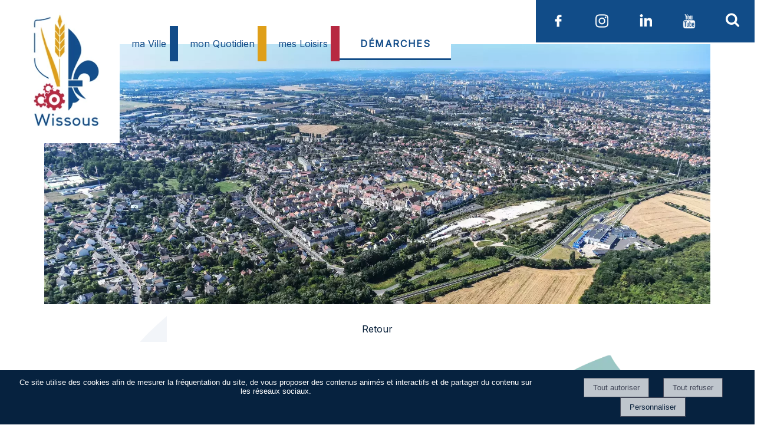

--- FILE ---
content_type: text/html; charset=UTF-8
request_url: https://www.wissous.fr/article_431_1_chagrin-d-ecole_fr.html
body_size: 10498
content:
<!DOCTYPE html>
	<html xmlns="http://www.w3.org/1999/xhtml" xml:lang="fr" lang="fr" >
	<head prefix="og: http://ogp.me/ns#">
	<meta charset="utf-8">
	<meta name="viewport" content="width=device-width, initial-scale=1.0">
	<meta name="format-detection" content="telephone=no" />
	<meta name="generator" content="WebSee (websee.fr)"/>
	
	<script src="/js/jquery-ui-1.12.1.custom/external/jquery/jquery.min.js"  ></script>
    <script src="/js/dialog/jquery.dialog.min.js"  ></script>
	
	
				<link rel="stylesheet" href="/js/jssor/css/skin-arrow.css" type="text/css" media="all" />
				<link rel="stylesheet" href="/js/jssor/css/skin-bullet.css" type="text/css" media="all" /><link rel="stylesheet" href="/css/global/websee-maximenu.css" type="text/css" media="all" /><style> 
@import url("https://fonts.googleapis.com/css2?family=Barlow&display=swap");
</style><style> 
@import url("https://fonts.googleapis.com/css2?family=Inter&display=swap");
</style>
	<link href="/css/global/font.css" rel="stylesheet" type="text/css"  media="all"/>
	<link rel="icon" type="image/x-icon" href="/template/wissous-fav.png" />
	<link rel="shortcut icon" type="image/x-icon" href="/template/wissous-fav.png" />
	

			<link rel="stylesheet" type="text/css" href="/js/dialog/dialog.min.css"/>
			<link rel="stylesheet" href="/js/fancybox/source/jquery.fancybox.css?v=2.1.5" type="text/css" media="all" />
	<link rel="stylesheet" href="/js/fancybox/source/jquery.fancybox.css?v=2.1.5" type="text/css" media="all" />
	<link rel="stylesheet" href="/js/fancybox/source/helpers/jquery.fancybox-buttons.css?v=1.0.5" type="text/css" media="all" />
	<link rel="stylesheet" href="/js/fancybox/source/helpers/jquery.fancybox-thumbs.css?v=1.0.7" type="text/css" media="all" />
    <link href="/css/global/style2.css?version=2" rel="stylesheet"  type="text/css"  media="all"/>
    <link href="/css/global/images-width.css?version=1" rel="stylesheet" type="text/css"  media="all"/>				
	
	
	<script >
	$(document).ready(function() {
		$(".menu-principal-horizontal-item-0").addClass("current-horizontal-item");
		
		$(".menu-topscreen-item-0").addClass("current-topscreen-item");		
				
		$(".menu-principal-vertical-item-0 ul").css("display","block");		
		$(".menu-principal-vertical-item-0").addClass("current-vertical-item");
		$(".menu-principal-vertical-submenu-item-0").addClass("current-vertical-submenu-item");
						
		$(".fancybox").fancybox({autoSize : true});	
			
		$(".fancybox-article").fancybox({
			type: "iframe",
			autoSize : true,
			width : "70%",
			minHeight:150,
			maxWidth: 1920,
			maxHeight: 1080			
		});

		$(".fancybox-reservation").fancybox({
			type: "iframe",
			autoSize : true,
			width : "70%",
			maxWidth: 1920,
			maxHeight: 1080,
			helpers  : { "overlay" : {"closeClick": false} }
		});
				
		$(".google-detail").fancybox({
			type: "iframe",
			autoSize : true,
			width : "70%",
			maxWidth: 1920,
			maxHeight: 1080,
			helpers  : { "overlay" : {"closeClick": false} }
		});
				
				
		$(".fancybox-liens-fiches").fancybox({
			type: "iframe",
			autoSize : true,
			width : "70%",
			maxWidth: 1920,
			maxHeight: 1080,
			helpers  : { "overlay" : {"closeClick": false} }
		});
				
		$(".fancybox-teleprocedures").fancybox({
			type: "iframe",
			autoSize : true,
			width : 980,
			maxWidth: 1920,
			maxHeight: 1080,
			helpers  : { "overlay" : {"closeClick": false} }
		});

		$(".fancybox-disponibilite").fancybox({
			type: "iframe",
			autoSize : true,
			width : 700,
			maxWidth: 1920,
			maxHeight: 1080,
			helpers  : { "overlay" : {"closeClick": false} }
		});		
				
		$(".fancybox-thumb").fancybox({
			prevEffect	: "none",
			nextEffect: "none",
			helpers	: {	title	: {	type: "inside" },
			thumbs	: {	width	: 50,height	: 50},
			buttons	: {}
			}});

		$(".fancybox-zoom").fancybox({prevEffect : "none", nextEffect: "none"});

		$(".fancybox-gmaps").fancybox({
				type: "iframe",
				maxWidth	: 800,
				maxHeight	: 600,
				fitToView	: false,
				width		: "70%",
				height		: "70%",
				autoSize	: false,
				closeClick	: false,
				openEffect	: "none",
				closeEffect	: "none"
		});
		
		
		
	});
	</script>		
	<style>
	body
	{
	    -webkit-animation-duration: 0.1s;
		-webkit-animation-name: fontfix;
		-webkit-animation-iteration-count: 1;
		-webkit-animation-timing-function: linear;
		-webkit-animation-delay: 0.1s;
	}

	@-webkit-keyframes fontfix{
		from{ 	opacity: 1; }
		to{	opacity: 1; }
	}
	</style>		<link type="text/css" href="/css/template/sencillo/global.css" rel="stylesheet" />
<script>
var temp = $(".template-header").height();
$(".template-header").height(temp);

</script>
<link type="text/css" href="/css/template/sencillo/bleu.css" rel="stylesheet" />
<link type="text/css" href="/js/cdtop/cdtop.css" rel="stylesheet" /><link href="/css/css_0_fr.css?1751966728" rel="stylesheet" type="text/css" />
	<link href="/css/css_1_fr.css?1751966729" rel="stylesheet" type="text/css" />
	
<link href="/template/domaine.css" rel="stylesheet" type="text/css" />
<link href="/template/charte.css" rel="stylesheet" type="text/css" /></head><body class="body-pages body-page-0 body-groupe-0"><div class="skip-links-container">
    <a class="skip-link" href="#wrapper-bloc-1" 
       aria-label="Aller au contenu principal" 
       title="Aller au contenu principal">
        Aller au contenu principal
    </a>

    <a class="skip-link" href="#footer-template" 
       aria-label="Aller au pied de page" 
       title="Aller au pied de page">
        Aller au pied de page
    </a>
</div><input type="hidden" id="token" value="0f0e325049073d7a366ad07e262c2aca" /><ul class="websee-barre-flottante-smartphone-list clearfix"><li class="websee-barre-flottante-smartphone-items" id="websee-barre-flottante-smartphone-item-2">
				<a target="_blank" aria-label="compte facebook de la mairie (lien externe)" rel="noreferrer" href="https://www.facebook.com/villedewissous/"><img src="/template/facebook.webp" style="width:100%;height:auto;" alt=""/></a>
				</li><li class="websee-barre-flottante-smartphone-items" id="websee-barre-flottante-smartphone-item-3">
				<a target="_blank" aria-label="compte insta de la commune (lien externe)" rel="noreferrer" href="https://www.instagram.com/villedewissous/_fr.html"><img src="/template/insta.webp" style="width:100%;height:auto;" alt=""/></a>
				</li><li class="websee-barre-flottante-smartphone-items" id="websee-barre-flottante-smartphone-item-7">
				<a target="_blank" aria-label="compte linkedin de la mairie" rel="noreferrer" href="https://fr.linkedin.com/company/mairie-de-wissous"><img src="/template/linkedin.webp" style="width:100%;height:auto;" alt=""/></a>
				</li><li class="websee-barre-flottante-smartphone-items" id="websee-barre-flottante-smartphone-item-5">
				<a target="_blank" aria-label="compte youtube de la mairie (lien externe)" rel="noreferrer" href="https://www.youtube.com/@villedewissous1299"><img src="/template/youtube.webp" style="width:100%;height:auto;" alt=""/></a>
				</li><li class="websee-barre-flottante-smartphone-items" id="websee-barre-flottante-smartphone-item-6" onclick="javascript:websee_barre_flottante_show_container_from_top(6);">
				<span role="button" class="websee-barre-flottante-smartphone-icone-recherche" aria-label="Moteur de recherche du site"></span>
				</li></ul> <div class="websee-barre-flottante"><ul class="websee-barre-flottante-list clearfix"><li class="websee-barre-flottante-items" id="websee-barre-flottante-item-2">
				<a target="_blank" aria-label="compte facebook de la mairie (lien externe)" rel="noreferrer" href="https://www.facebook.com/villedewissous/"><img src="/template/facebook.webp" style="width:100%;height:auto;" alt=""/></a>
				</li><li class="websee-barre-flottante-items" id="websee-barre-flottante-item-3">
				<a target="_blank" aria-label="compte insta de la commune (lien externe)" rel="noreferrer" href="https://www.instagram.com/villedewissous/_fr.html"><img src="/template/insta.webp" style="width:100%;height:auto;" alt=""/></a>
				</li><li class="websee-barre-flottante-items" id="websee-barre-flottante-item-7">
				<a target="_blank" aria-label="compte linkedin de la mairie" rel="noreferrer" href="https://fr.linkedin.com/company/mairie-de-wissous"><img src="/template/linkedin.webp" style="width:100%;height:auto;" alt=""/></a>
				</li><li class="websee-barre-flottante-items" id="websee-barre-flottante-item-5">
				<a target="_blank" aria-label="compte youtube de la mairie (lien externe)" rel="noreferrer" href="https://www.youtube.com/@villedewissous1299"><img src="/template/youtube.webp" style="width:100%;height:auto;" alt=""/></a>
				</li><li class="websee-barre-flottante-items" id="websee-barre-flottante-item-6" onclick="javascript:websee_barre_flottante_show_container_from_top(6);">
				<span role="button" class="websee-barre-flottante-icone-recherche" aria-label="Moteur de recherche du site"></span>
				</li></ul> <div class="websee-barre-flottante-master-container clearfix"><div class="websee-barre-flottante-containers websee-barre-flottante-containers-recherche" id="websee-barre-flottante-container-6">
							
		<div class="recherche">
			<form role="search" name="recherche_1766060717" action="recherche_fr.html" method="GET">
			
				<input type="search" name="keywords" placeholder ="Recherche ..." class="recherche-text" required aria-required="true" aria-label="Votre recherche"/>
				<a href="javascript:recherche_1766060717.submit();" class="recherche-submit" aria-label="Lancer la recherche" ></a>
			</form>
		</div>
					</div></div></div><header>
<div class="template-header">

	<div class="template-header-content  template-contents">
<div class="header-left"><a class="logo-essentiel" href="https://www.wissous.fr" aria-label="Accueil"><img src="/userfile/img-template-maker/logo/original-logo-blanc-2025.webp" alt=""/></a></div>
<div class="header-right"></div>
<div class="header-center">
        <nav role="navigation">
<div class="websee-megamenu-container">
 <div class="websee-megamenu">
 <ul class="websee-megamenu-principal" id="websee-megamenu-principal-10000"><li><a class="websee-megamenu-titre-1" id="websee-megamenu-id-titre-1" aria-label="ma Ville" href="#" rel="nofollow">ma Ville</a>
                     <ul class="websee-megamenu-sub" id="websee-megamenu-sub-1" ><li><a class="websee-megamenu-titre-2 websee-megamenu-titre-no-href" rel="nofollow" href="#" id="websee-megamenu-panel-id-titre-4" aria-label="Découvrir Wissous">Découvrir Wissous</a><ul class="websee-megamenu-sub-2" id="websee-megamenu-sub-2-4"><li><a class="websee-megamenu-titre-3"  href="/decouvrir-ville-wissous-91" aria-label="Découvrir ma ville">Découvrir ma ville</a></li><li><a class="websee-megamenu-titre-3"  href="/lieux-cles-a-ne-pas-manquer" aria-label="Lieux-clés à ne pas manquer">Lieux-clés à ne pas manquer</a></li><li><a class="websee-megamenu-titre-3"  href="/jumelages-wissous" aria-label="Jumelages">Jumelages</a></li><li><a class="websee-megamenu-titre-3"  href="/venir-a-wissous-essonne" aria-label="Venir à Wissous">Venir à Wissous</a></li><li><a class="websee-megamenu-titre-3"  href="/plan-velo" aria-label="Plan Vélo">Plan Vélo</a></li></ul></li><li><a class="websee-megamenu-titre-2 websee-megamenu-titre-no-href" rel="nofollow" href="#" id="websee-megamenu-panel-id-titre-26" aria-label="Vie municipale">Vie municipale</a><ul class="websee-megamenu-sub-2" id="websee-megamenu-sub-2-26"><li><a class="websee-megamenu-titre-3"  href="/elus-mairie-wissous" aria-label="Elus">Elus</a></li><li><a class="websee-megamenu-titre-3"  href="/les-ordres-du-jour" aria-label="Conseil municipal">Conseil municipal</a></li><li><a class="websee-megamenu-titre-3"  href="/conseil-municipal-des-enfants-et-des-jeunes-cmej-" aria-label="Conseil municipal des enfants et des jeunes (CMEJ)">Conseil municipal des enfants et des jeunes (CMEJ)</a></li><li><a class="websee-megamenu-titre-3"  href="/deliberations" aria-label="Recueil des actes administratifs">Recueil des actes administratifs</a></li><li><a class="websee-megamenu-titre-3"  href="/documents-budgetaires" aria-label="Documents budgétaires">Documents budgétaires</a></li><li><a class="websee-megamenu-titre-3"  href="/marches-publics-wissous-essonne" aria-label="Marchés publics">Marchés publics</a></li><li><a class="websee-megamenu-titre-3"  href="/enquetes-publiques" aria-label="Enquêtes publiques">Enquêtes publiques</a></li></ul></li><li><a class="websee-megamenu-titre-2 websee-megamenu-titre-no-href" rel="nofollow" href="#" id="websee-megamenu-panel-id-titre-10" aria-label="Services">Services</a><ul class="websee-megamenu-sub-2" id="websee-megamenu-sub-2-10"><li><a class="websee-megamenu-titre-3"  href="/securite-et-prevention" aria-label="Sécurité et Prévention">Sécurité et Prévention</a></li><li><a class="websee-megamenu-titre-3"  href="/communication-wissous-91" aria-label="Communication">Communication</a></li><li><a class="websee-megamenu-titre-3"  href="/bien-etre-animal" aria-label="Bien-être animal">Bien-être animal</a></li><li><a class="websee-megamenu-titre-3"  href="/prox-e-bus" aria-label="Prox-e bus">Prox-e bus</a></li><li><a class="websee-megamenu-titre-3"  target="_blank"  href="https://www.voisinsvigilants.org/" aria-label="Voisins vigilants">Voisins vigilants</a></li><li><a class="websee-megamenu-titre-3"  href="/calendrier-collecte-dechets-wissous" aria-label="Collecte de déchets">Collecte de déchets</a></li></ul></li><li><a class="websee-megamenu-titre-2 websee-megamenu-titre-no-href" rel="nofollow" href="#" id="websee-megamenu-panel-id-titre-25" aria-label="Autour de nous">Autour de nous</a><ul class="websee-megamenu-sub-2" id="websee-megamenu-sub-2-25"><li><a class="websee-megamenu-titre-3"  href="/paris-saclay" aria-label="Paris-Saclay">Paris-Saclay</a></li><li><a class="websee-megamenu-titre-3"  target="_blank"  href="https://www.essonne.fr/" aria-label="Conseil départemental de l'Essonne">Conseil départemental de l'Essonne</a></li><li><a class="websee-megamenu-titre-3"  target="_blank"  href="https://www.iledefrance.fr/" aria-label="Région Île-de-France">Région Île-de-France</a></li><li><a class="websee-megamenu-titre-3"  target="_blank"  href="https://www.grandparisexpress.fr/ligne-18/gare-antonypole-wissous-centre" aria-label="Grand Paris Express - Ligne 18 - Gare Antonypole Wissous Centre">Grand Paris Express - Ligne 18 - Gare Antonypole Wissous Centre</a></li><li><a class="websee-megamenu-titre-3"  target="_blank"  href="https://www.iledefrance-mobilites.fr/?utm_medium=paid_search&utm_source=google&utm_campaign=fil-rouge-sea&utm_content=marque-pure-phrase&gad_source=1&gad_campaignid=22596772204&gclid=EAIaIQobChMIlu6go_LdkAMVjjsGAB17aSRIEAAYASAAEgJCAPD_BwE" aria-label="Île-de-France mobilités">Île-de-France mobilités</a></li></ul></li></ul></li><li><a class="websee-megamenu-titre-1" id="websee-megamenu-id-titre-2" aria-label="mon Quotidien" href="#" rel="nofollow">mon Quotidien</a>
                     <ul class="websee-megamenu-sub" id="websee-megamenu-sub-2" ><li><a class="websee-megamenu-titre-2 websee-megamenu-titre-no-href" rel="nofollow" href="#" id="websee-megamenu-panel-id-titre-27" aria-label="Enfance et Jeunesse">Enfance et Jeunesse</a><ul class="websee-megamenu-sub-2" id="websee-megamenu-sub-2-27"><li><a class="websee-megamenu-titre-3"  target="_blank"  href="https://wissous.portail-familles.app/ " aria-label="Portail Famille">Portail Famille</a></li><li><a class="websee-megamenu-titre-3"  href="/petite-enfance-wissous91" aria-label="Petite Enfance">Petite Enfance</a></li><li><a class="websee-megamenu-titre-3"  href="/enfance-wissous-essonne" aria-label="Enfance">Enfance</a></li><li><a class="websee-megamenu-titre-3"  href="/jeunesse-wissous-essonne" aria-label="Jeunesse">Jeunesse</a></li></ul></li><li><a class="websee-megamenu-titre-2 websee-megamenu-titre-no-href" rel="nofollow" href="#" id="websee-megamenu-panel-id-titre-15" aria-label="Seniors / Social">Seniors / Social</a><ul class="websee-megamenu-sub-2" id="websee-megamenu-sub-2-15"><li><a class="websee-megamenu-titre-3"  href="/services-seniors-wissous-essonne" aria-label="Services Seniors">Services Seniors</a></li><li><a class="websee-megamenu-titre-3"  href="/animations-et-loisirs-seniors-wissous" aria-label="Animations & Loisirs pour Seniors">Animations & Loisirs pour Seniors</a></li><li><a class="websee-megamenu-titre-3"  href="/social" aria-label="Social">Social</a></li><li><a class="websee-megamenu-titre-3"  href="/logement-wissous-essonne-91" aria-label="Logement">Logement</a></li></ul></li><li><a class="websee-megamenu-titre-2 websee-megamenu-titre-no-href" rel="nofollow" href="#" id="websee-megamenu-panel-id-titre-9" aria-label="Urbanisme / Centre technique municipal">Urbanisme / Centre technique municipal</a><ul class="websee-megamenu-sub-2" id="websee-megamenu-sub-2-9"><li><a class="websee-megamenu-titre-3"  href="/urbanisme" aria-label="Urbanisme">Urbanisme</a></li><li><a class="websee-megamenu-titre-3"  href="/presentation" aria-label="Le Centre Technique Municipal">Le Centre Technique Municipal</a></li></ul></li><li><a class="websee-megamenu-titre-2 websee-megamenu-titre-no-href" rel="nofollow" href="#" id="websee-megamenu-panel-id-titre-8" aria-label="Emploi & Commerces">Emploi & Commerces</a><ul class="websee-megamenu-sub-2" id="websee-megamenu-sub-2-8"><li><a class="websee-megamenu-titre-3"  href="/mairie-wissous-recrutement" aria-label="La mairie recrute">La mairie recrute</a></li><li><a class="websee-megamenu-titre-3"  href="/offres-d-emploi" aria-label="Offres d'emploi secteur privé">Offres d'emploi secteur privé</a></li><li><a class="websee-megamenu-titre-3"  href="/entreprises-zone-d-activite" aria-label="Entreprises / Zones d'activités">Entreprises / Zones d'activités</a></li></ul></li></ul></li><li><a class="websee-megamenu-titre-1" id="websee-megamenu-id-titre-3" aria-label="mes Loisirs" href="#" rel="nofollow">mes Loisirs</a>
                     <ul class="websee-megamenu-sub" id="websee-megamenu-sub-3" ><li><a class="websee-megamenu-titre-2 websee-megamenu-titre-no-href" rel="nofollow" href="#" id="websee-megamenu-panel-id-titre-30" aria-label="Culture">Culture</a><ul class="websee-megamenu-sub-2" id="websee-megamenu-sub-2-30"><li><a class="websee-megamenu-titre-3"  href="/centre-culturel-wissous-91" aria-label="Espace culturel A. de Saint-Exupéry">Espace culturel A. de Saint-Exupéry</a></li><li><a class="websee-megamenu-titre-3"  href="/mediatheque-wissous-essonne" aria-label="Médiathèque municipale">Médiathèque municipale</a></li><li><a class="websee-megamenu-titre-3"  href="/conservatoire" aria-label="Conservatoire Intercommunal Guy Dogimont">Conservatoire Intercommunal Guy Dogimont</a></li></ul></li><li><a class="websee-megamenu-titre-2 websee-megamenu-titre-no-href" rel="nofollow" href="#" id="websee-megamenu-panel-id-titre-31" aria-label="Sport">Sport</a><ul class="websee-megamenu-sub-2" id="websee-megamenu-sub-2-31"><li><a class="websee-megamenu-titre-3"  href="/presentation-sports" aria-label="Le sport à Wissous">Le sport à Wissous</a></li><li><a class="websee-megamenu-titre-3"  href="/la-peche" aria-label="La pêche à Wissous">La pêche à Wissous</a></li></ul></li><li><a class="websee-megamenu-titre-2 websee-megamenu-titre-no-href" rel="nofollow" href="#" id="websee-megamenu-panel-id-titre-17" aria-label="Vie associative">Vie associative</a><ul class="websee-megamenu-sub-2" id="websee-megamenu-sub-2-17"><li><a class="websee-megamenu-titre-3"  href="/associations-wissous-essonne-91" aria-label="La maison des associations">La maison des associations</a></li><li><a class="websee-megamenu-titre-3"  href="/websee-groupe-onglet-17-obtenir-une-subvention" aria-label="Subventions pour associations">Subventions pour associations</a></li><li><a class="websee-megamenu-titre-3"  target="_blank"  href="https://radiowissous.fr/ecoutez-radio-wissous/" aria-label="Radio Wissous">Radio Wissous</a></li></ul></li><li><a class="websee-megamenu-titre-2 websee-megamenu-titre-no-href" rel="nofollow" href="#" id="websee-megamenu-panel-id-titre-33" aria-label="Manifestations">Manifestations</a><ul class="websee-megamenu-sub-2" id="websee-megamenu-sub-2-33"><li><a class="websee-megamenu-titre-3"  href="/agenda-manifestations-wissous91" aria-label="Agenda des manifestations">Agenda des manifestations</a></li></ul></li></ul></li><li><a class="websee-megamenu-titre-1" id="websee-megamenu-id-titre-4" aria-label="DÉMARCHES" href="#" rel="nofollow">DÉMARCHES</a>
                     <ul class="websee-megamenu-sub" id="websee-megamenu-sub-4" ><li><a class="websee-megamenu-titre-2 websee-megamenu-titre-no-href" rel="nofollow" href="#" id="websee-megamenu-panel-id-titre-19" aria-label="Etat Civil & Citoyenneté">Etat Civil & Citoyenneté</a><ul class="websee-megamenu-sub-2" id="websee-megamenu-sub-2-19"><li><a class="websee-megamenu-titre-3"  href="/websee-groupe-onglet-19-etat-civil" aria-label="État-civil">État-civil</a></li><li><a class="websee-megamenu-titre-3"  href="/websee-groupe-onglet-19-citoyennete" aria-label="Citoyenneté">Citoyenneté</a></li><li><a class="websee-megamenu-titre-3"  href="/websee-groupe-onglet-19-cimetiere" aria-label="Cimetière">Cimetière</a></li></ul></li><li><a class="websee-megamenu-titre-2 websee-megamenu-titre-no-href" rel="nofollow" href="#" id="websee-megamenu-panel-id-titre-24" aria-label="La parole est à vous">La parole est à vous</a><ul class="websee-megamenu-sub-2" id="websee-megamenu-sub-2-24"><li><a class="websee-megamenu-titre-3"  href="/temoin-incivilte-wissous-essonne" aria-label="Témoin d'une incivilité ?">Témoin d'une incivilité ?</a></li></ul></li><li><a class="websee-megamenu-titre-2 websee-megamenu-titre-no-href" rel="nofollow" href="#" id="websee-megamenu-panel-id-titre-3" aria-label="Demandes en ligne">Demandes en ligne</a><ul class="websee-megamenu-sub-2" id="websee-megamenu-sub-2-3"><li><a class="websee-megamenu-titre-3"  href="/websee-groupe-onglet-3-vos-demarches-en-ligne" aria-label="Vos démarches en ligne">Vos démarches en ligne</a></li><li><a class="websee-megamenu-titre-3"  href="/websee-groupe-onglet-3-les-informations-du-service-public" aria-label="Informations du Service Public">Informations du Service Public</a></li><li><a class="websee-megamenu-titre-3"  href="/location-de-salles" aria-label="Location de salles">Location de salles</a></li><li><a class="websee-megamenu-titre-3"  href="/inscription-nouveaux-arrivants-wissous-essonne" aria-label="Nouveaux arrivants">Nouveaux arrivants</a></li><li><a class="websee-megamenu-titre-3"  target="_blank"  href="https://www.tipi.budget.gouv.fr/tpa/accueilportail.web" aria-label="Paiement en ligne des factures">Paiement en ligne des factures</a></li></ul></li><li><a class="websee-megamenu-titre-2 websee-megamenu-titre-no-href" rel="nofollow" href="#" id="websee-megamenu-panel-id-titre-9" aria-label="Urbanisme / Centre technique municipal">Urbanisme / Centre technique municipal</a><ul class="websee-megamenu-sub-2" id="websee-megamenu-sub-2-9"><li><a class="websee-megamenu-titre-3"  href="/urbanisme" aria-label="Urbanisme">Urbanisme</a></li><li><a class="websee-megamenu-titre-3"  href="/presentation" aria-label="Le Centre Technique Municipal">Le Centre Technique Municipal</a></li></ul></li></ul></li></ul></div></div></nav></div>
</div>
</div>


<div class="template-animation">
	<div class="template-animation-content">

<style>
			#slider_12_container .caption-text-defaut { background-color: rgba(0, 0, 0, 0.5); }
		    #slider_12_container .caption-text-defaut-titre {color:#ffffff ;}
		    #slider_12_container .caption-text-defaut-texte {color:#ffffff ;}
	</style>
			<script>
        jQuery(document).ready(function ($) {

            var _CaptionTransitions_12 = [];
           
           	_CaptionTransitions_12["MCLIP|B"] = { $Duration: 600, $Clip: 8, $Move: true, $Easing: $JssorEasing$.$EaseOutExpo };
           		
			var _SlideshowTransitions_12 = [
            	{$Duration:700,$Opacity:2,$Brother:{$Duration:1000,$Opacity:2}}	
            ];
            		
            var options_12 = {
                $FillMode: 0,                                       //[Optional] The way to fill image in slide, 0 stretch, 1 contain (keep aspect ratio and put all inside slide), 2 cover (keep aspect ratio and cover whole slide), 4 actual size, 5 contain for large image, actual size for small image, default value is 0
                $AutoPlay: true,                                    //[Optional] Whether to auto play, to enable slideshow, this option must be set to true, default value is false
                $AutoPlayInterval: 3000,                  //[Optional] Interval (in milliseconds) to go for next slide since the previous stopped if the slider is auto playing, default value is 3000
                $PauseOnHover: 0,                                   //[Optional] Whether to pause when mouse over if a slider is auto playing, 0 no pause, 1 pause for desktop, 2 pause for touch device, 3 pause for desktop and touch device, 4 freeze for desktop, 8 freeze for touch device, 12 freeze for desktop and touch device, default value is 1

                //$ArrowKeyNavigation: true,   			            //[Optional] Allows keyboard (arrow key) navigation or not, default value is false
                //$SlideEasing: $JssorEasing$.$EaseOutQuad,           //[Optional] Specifies easing for right to left animation, default value is $JssorEasing$.$EaseOutQuad
                //$SlideDuration: 1000,                     			//[Optional] Specifies default duration (swipe) for slide in milliseconds, default value is 500
                //$MinDragOffsetToSlide: 20,                          //[Optional] Minimum drag offset to trigger slide , default value is 20
                //$SlideSpacing: 0, 					                //[Optional] Space between each slide in pixels, default value is 0
                $DisplayPieces: 1,                                  //[Optional] Number of pieces to display (the slideshow would be disabled if the value is set to greater than 1), the default value is 1
                //$ParkingPosition: 0,                                //[Optional] The offset position to park slide (this options applys only when slideshow disabled), default value is 0.
                $UISearchMode: 1,                                   //[Optional] The way (0 parellel, 1 recursive, default value is 1) to search UI components (slides container, loading screen, navigator container, arrow navigator container, thumbnail navigator container etc).
                //$PlayOrientation: 1,                                //[Optional] Orientation to play slide (for auto play, navigation), 1 horizental, 2 vertical, 5 horizental reverse, 6 vertical reverse, default value is 1
                //$DragOrientation: 1,                                //[Optional] Orientation to drag slide, 0 no drag, 1 horizental, 2 vertical, 3 either, default value is 1 (Note that the $DragOrientation should be the same as $PlayOrientation when $DisplayPieces is greater than 1, or parking position is not 0)

               	 $SlideshowOptions: {                                //[Optional] Options to specify and enable slideshow or not
                    $Class: $JssorSlideshowRunner$,                 //[Required] Class to create instance of slideshow
                    $Transitions: _SlideshowTransitions_12,            //[Required] An array of slideshow transitions to play slideshow
                    $TransitionsOrder: 1,                           //[Optional] The way to choose transition to play slide, 1 Sequence, 0 Random
                    $ShowLink: true                                    //[Optional] Whether to bring slide link on top of the slider when slideshow is running, default value is false
                },           
                   	
                   $CaptionSliderOptions: {                            //[Optional] Options which specifies how to animate caption
                    $Class: $JssorCaptionSlider$,                   //[Required] Class to create instance to animate caption
                    $CaptionTransitions: _CaptionTransitions_12,       //[Required] An array of caption transitions to play caption, see caption transition section at jssor slideshow transition builder
                    $PlayInMode: 1,                                 //[Optional] 0 None (no play), 1 Chain (goes after main slide), 3 Chain Flatten (goes after main slide and flatten all caption animations), default value is 1
                    $PlayOutMode: 3                                 //[Optional] 0 None (no play), 1 Chain (goes before main slide), 3 Chain Flatten (goes before main slide and flatten all caption animations), default value is 1
                },
                    		              
                   
	  
	 
	  
                
            };

        if($("#slider_12_container").length > 0)
            var jssor_slider_12 = new $JssorSlider$("slider_12_container", options_12);

           
            function ScaleSlider_12() {
     	
            	$(".caption-images-12").css("display","block");
            	$(".caption-texts-12").css("display","block");
     	
            	$("#slider_12_container").css("display","none");
				var parentwidth = $("#responsive-container-12").width();
     	
				$("#slider_12_container").css("display","block");
     	
				var max_width = 	1920;					
				if(max_width < $(window).width()){					
					max_width = $(window).width();					
				}				
						
                if (parentwidth != undefined  && parentwidth > 0)
                    jssor_slider_12.$ScaleWidth(Math.min(parentwidth, max_width));
                else
                    window.setTimeout(ScaleSlider_12, 30);
            }
        
            //ScaleSlider_12();
            if($("#slider_12_container").length > 0){
            $(window).bind("load", ScaleSlider_12);
            $(window).bind("resize", ScaleSlider_12);
            $(window).bind("orientationchange", ScaleSlider_12);
            //responsive code end
            }
        });            		
          		
    </script>
    <div class="responsive-container" id="responsive-container-12">
    <div class="module_diaporama" id="slider_12_container"  style="position: relative; margin: 0 auto; top: 0px; left: 0px; width: 1920px; height: 750px; overflow: hidden;">
        
    	<!-- Loading Screen -->
        <div u="loading" style="position: absolute; top: 0px; left: 0px;z-index:9999;">
            <div style="position: absolute; display: block;background-color:white;top: 0px; left: 0px; width: 100%; height: 100%;">
            </div>
            <div style="position: absolute; display: block; background: url(/js/jssor/img/loading.gif) no-repeat center center;
                top: 0px; left: 0px; width: 100%; height: 100%;">
            </div>
        </div>
    	<!-- Loading Screen End -->	
    		
        <!-- Slides Container -->
        <div u="slides" style="cursor: move; position: absolute; left: 0px; top: 0px; width: 1920px; height: 750px; overflow: hidden;">
            <div>
			<img u="image" src="/userfile/img-template-maker/diaporama-12/haute/1744356675_home.webp" alt=""/></div>
             </div><!-- Slides Container End-->
	
    </div>
	
	</div>
    <!-- Jssor Slider End -->


	</div>
</div>
</header>
<main>
<div class="template-body">
	<div class="template-body-content  template-contents">
<div class="bloc-top"><div class="bloc-top-content clearfix"></div></div>
<div class="wrapper-page-0 wrapper-global-0 clearfix"><div class="rendu-contenu rendu-0-colonnes"  ><div class="wrapper-bloc clearfix" id="wrapper-bloc-1">
			<div class="wrapper-contents clearfix" id="wrapper-content-1"><div class="agenda-news-retour"><a href="javascript:history.back();">Retour</a></div></div>
			</div></div></div>
	</div>
</div>
</main>
<footer>
<div class="template-footer">
	<div class="template-footer-content  template-contents">
		<div class="footer-template" id="footer-template"><table style="width: 90%; margin-left: auto; margin-right: auto;" class="responsive-table-1000" summary="" role="presentation"><tbody><tr><td style="width: 50%; text-align: center;"><a href="https://imagina.com/fr/lieux-connectes/31264189/Ville-de-Wissous/" target="_blank" title="T&eacute;l&eacute;charger l'application Imagina (lien externe)"><img src="/resolution/haute/images/Remodelage/montage-application.webp" alt="Imagina, votre application mobile &agrave; t&eacute;l&eacute;charger" class="fit-to-original" style="float: left;"></a></td><td style="width: 50%; text-align: center;"><span><style>
.footeranimcarte{
position :relative;
max-width: 100%;
}

@keyframes mapRayon {
0% {


width: 30px;
    height: 30px;
    top: -15px;
    left: -15px;
    opacity: 1;
}

100% {
width: 150px;
    height: 150px;
    top: -75px;
    left: -75px;
    opacity: 0;

}
};
.footeranimcarte .item.item-point {

    right: 240px;
    width: 210px;
    height: 210px;
    display: none;
}

.footeranimcarte .fond-carte {max-width: 100%;}

.footeranimcarte .item.item-point span{
    width: 30px;
    height: 30px;
    border-radius: 50%;
       border: 4px solid #124c89;
    display: block;
    position: absolute;
}

.footeranimcarte .item.item-point span.rayon{
animation:mapRayon 3s infinite;
}

.footeranimcarte .position-point {
    position: absolute;
       margin-top: -23%;
    left: 80.5%;
    z-index: 99

}
</style>
<div class="footeranimcarte">
<div class="position-point">
<div class="item item-point">
<span class="rayon"></span>
</div>
</div>
<a href="/contact-acces"><img class="fond-carte" alt="contour carte Essonne" src="/template/essonne.webp"></a>
</div>
</span></td></tr></tbody></table><table class="tab-footer responsive-table" style="width: 90%; background-color: #efefef; margin-left: auto; margin-right: auto;" cellspacing="10" cellpadding="10" summary="" role="presentation"><tbody><tr><td style="width: 70%; vertical-align: top;"><table class="responsive-table" style="width: 100%;" cellspacing="10" cellpadding="10" summary="" role="presentation"><tbody><tr><td style="text-align: center; vertical-align: middle;"><p><strong><span style="font-size: 30px;">Mairie de Wissous</span></strong><br>Place de la Lib&eacute;ration&nbsp;<br> 91320 Wissous<br><a href="tel:0164472727" title="t&eacute;l&eacute;phone mairie de Wissous"></a></p><p><strong><span style="font-size: 20px;"><a href="tel:0164472727" title="t&eacute;l&eacute;phone mairie de Wissous">01 64 47 27 27</a></span></strong></p><p><a href="/contact-acces" class="fond-lien" title="formulaire de contact">Nous contacter</a></p></td><td style="width: 50%; text-align: justify; vertical-align: middle;"><p style="text-align: center;"><span style="color: #071f39;"><strong><span style="font-size: 24px;">Horaires d'Ouverture</span></strong></span><br><strong><br>Lundi&nbsp;:</strong> ferm&eacute;e le matin | 13h30-17h30<br><strong>Mardi</strong> :&nbsp;9h-12 h | 13h30-19h<br><strong>Mercredi</strong>&nbsp;:&nbsp;9h-12h&nbsp;| 13h30-17h30<br><strong>Jeudi</strong> :&nbsp;9h-12h |&nbsp; ferm&eacute;e l'apr&egrave;s-midi<br><strong>Vendredi</strong> :&nbsp;9h-12h&nbsp;|&nbsp;13h30-17h30<br><strong>Samedi</strong> : 9h - 11h45 <br>(1er samedi de chaque mois)<span style="color: #ffffff;"><br></span></p></td></tr></tbody></table></td><td style="width: 30%; text-align: center; vertical-align: middle;" class="logo-pieddepage"><span class="logo-pieddepage"><img src="/resolution/haute/images/Remodelage/logopp.webp" class="element-65" alt=""></span></td></tr></tbody></table><table style="width: 90%; background-color: #134e8c; margin-left: auto; margin-right: auto;" cellspacing="10" cellpadding="10" summary="" role="presentation"><tbody><tr><td><style>
				
 .captionBlack
{	
	background: #000;
	background-color: rgba(0, 0, 0, 0.4);
	color:white;
}

				</style>
				
				<script>

        jQuery(document).ready(function ($) {

             var options_27C8CCDB61C648339627462C84BA1AF9 = {
                $AutoPlay: true,                                    //[Optional] Whether to auto play, to enable slideshow, this option must be set to true, default value is false
                $AutoPlaySteps: 3,                                  //[Optional] Steps to go for each navigation request (this options applys only when slideshow disabled), the default value is 1
                $AutoPlayInterval: 4000,                            //[Optional] Interval (in milliseconds) to go for next slide since the previous stopped if the slider is auto playing, default value is 3000
                $PauseOnHover: 1,                               //[Optional] Whether to pause when mouse over if a slider is auto playing, 0 no pause, 1 pause for desktop, 2 pause for touch device, 3 pause for desktop and touch device, 4 freeze for desktop, 8 freeze for touch device, 12 freeze for desktop and touch device, default value is 1

                $ArrowKeyNavigation: true,   			            //[Optional] Allows keyboard (arrow key) navigation or not, default value is false
                $SlideDuration: 160,                                //[Optional] Specifies default duration (swipe) for slide in milliseconds, default value is 500
                $MinDragOffsetToSlide: 20,                          //[Optional] Minimum drag offset to trigger slide , default value is 20
                $SlideWidth: 600,                                   //[Optional] Width of every slide in pixels, default value is width of slides container
                $SlideHeight: 350,                                //[Optional] Height of every slide in pixels, default value is height of slides container
                $SlideSpacing: 3, 					                //[Optional] Space between each slide in pixels, default value is 0
                $DisplayPieces: 3,                                  //[Optional] Number of pieces to display (the slideshow would be disabled if the value is set to greater than 1), the default value is 1
                $ParkingPosition: 0,                              //[Optional] The offset position to park slide (this options applys only when slideshow disabled), default value is 0.
                $UISearchMode: 1,                                   //[Optional] The way (0 parellel, 1 recursive, default value is 1) to search UI components (slides container, loading screen, navigator container, arrow navigator container, thumbnail navigator container etc).
                $PlayOrientation: 1,                                //[Optional] Orientation to play slide (for auto play, navigation), 1 horizental, 2 vertical, 5 horizental reverse, 6 vertical reverse, default value is 1
                $DragOrientation: 1,                                //[Optional] Orientation to drag slide, 0 no drag, 1 horizental, 2 vertical, 3 either, default value is 1 (Note that the $DragOrientation should be the same as $PlayOrientation when $DisplayPieces is greater than 1, or parking position is not 0)

                $BulletNavigatorOptions: {                                //[Optional] Options to specify and enable navigator or not
                    $Class: $JssorBulletNavigator$,                       //[Required] Class to create navigator instance
                    $ChanceToShow: 1,                               //[Required] 0 Never, 1 Mouse Over, 2 Always
                    $AutoCenter: 1,                                 //[Optional] Auto center navigator in parent container, 0 None, 1 Horizontal, 2 Vertical, 3 Both, default value is 0
                    $Steps: 1,                                      //[Optional] Steps to go for each navigation request, default value is 1
                    $Lanes: 1,                                      //[Optional] Specify lanes to arrange items, default value is 1
                    $SpacingX: 0,                                   //[Optional] Horizontal space between each item in pixel, default value is 0
                    $SpacingY: 0,                                   //[Optional] Vertical space between each item in pixel, default value is 0
                    $Orientation: 1                                 //[Optional] The orientation of the navigator, 1 horizontal, 2 vertical, default value is 1
                },

                $ArrowNavigatorOptions: {
                    $Class: $JssorArrowNavigator$,              //[Requried] Class to create arrow navigator instance
                    $ChanceToShow: 1,                               //[Required] 0 Never, 1 Mouse Over, 2 Always
                    $AutoCenter: 2,                                 //[Optional] Auto center navigator in parent container, 0 None, 1 Horizontal, 2 Vertical, 3 Both, default value is 0
                    $Steps: 4                                       //[Optional] Steps to go for each navigation request, default value is 1
                }
            };
                		
            var jssor_slider_27C8CCDB61C648339627462C84BA1AF9 = new $JssorSlider$("slider_container_27C8CCDB61C648339627462C84BA1AF9", options_27C8CCDB61C648339627462C84BA1AF9);

            function ScaleSlider_27C8CCDB61C648339627462C84BA1AF9() {
            	$("#slider_container_27C8CCDB61C648339627462C84BA1AF9").css("display","none");	
				var parentwidth = $("#responsive-container-27C8CCDB61C648339627462C84BA1AF9").width();
				$("#slider_container_27C8CCDB61C648339627462C84BA1AF9").css("display","block");			
		
                if (parentwidth != undefined && parentwidth > 0)
                    jssor_slider_27C8CCDB61C648339627462C84BA1AF9.$ScaleWidth(Math.min(parentwidth, 1800));
                else
                    window.setTimeout(ScaleSlider_27C8CCDB61C648339627462C84BA1AF9, 35);
            }
            ScaleSlider_27C8CCDB61C648339627462C84BA1AF9();

            $(window).bind("load", ScaleSlider_27C8CCDB61C648339627462C84BA1AF9);
            $(window).bind("resize", ScaleSlider_27C8CCDB61C648339627462C84BA1AF9);
            $(window).bind("orientationchange", ScaleSlider_27C8CCDB61C648339627462C84BA1AF9);
        });
    </script>
				
     <!-- Jssor Slider Begin -->
    <!-- You can move inline styles to css file or css block. -->
                    		
    <div class="responsive-container caroussel-10002" id="responsive-container-27C8CCDB61C648339627462C84BA1AF9">
    <div id="slider_container_27C8CCDB61C648339627462C84BA1AF9" style="position: relative; top: 0px; left: 0px; width: 1800px; height: 350px; overflow: hidden; ">

         <!-- Loading Screen -->
        <div u="loading" style="position: absolute; top: 0px; left: 0px;">
            <div style="filter: alpha(opacity=70); opacity:0.7; position: absolute; display: block;
                background-color: #000000; top: 0px; left: 0px;width: 100%;height:100%;">
            </div>
            <div style="position: absolute; display: block; background: url(/js/jssor/img/loading.gif) no-repeat center center;
                top: 0px; left: 0px;width: 100%;height:100%;">
            </div>
        </div>
    		

        <!-- Slides Container -->
        <div u="slides" style="cursor: move; position: absolute; left: 0px; top: 0px; width: 1800px; height: 350px; overflow: hidden;">
<div><a href='http://www.paris-saclay.com/' target='_blank'><img u='image' src='/userfile/img-photos/slide/1619638433-1607678397-paris-saclay.png'  alt='Paris Saclay'/><div u=caption t="*" class="captionBlack"  style="position:absolute; left:0px; top: 0px; width:100%;padding:5px 10px;height:25px;">Paris Saclay</div></a></div><div><a href='https://www.essonne.fr/' target='_blank'><img u='image' src='/userfile/img-photos/slide/1619638433-1607678615-essonne.png'  alt='Département de l'Essonne'/><div u=caption t="*" class="captionBlack"  style="position:absolute; left:0px; top: 0px; width:100%;padding:5px 10px;height:25px;">Département de l'Essonne</div></a></div><div><a href='https://www.iledefrance.fr/' target='_blank'><img u='image' src='/userfile/img-photos/slide/1619638434-1607678749-iledefrance.png'  alt='Région Ile de France'/><div u=caption t="*" class="captionBlack"  style="position:absolute; left:0px; top: 0px; width:100%;padding:5px 10px;height:25px;">Région Ile de France</div></a></div></div><!-- bullet navigator container -->
        <div u="navigator" class="jssorb21" style="position: absolute; bottom: 16px; left: 6px;">
            <!-- bullet navigator item prototype -->
            <div u="prototype" style="position: absolute; width: 19px; height: 19px; text-align:center; line-height:19px; color:White; font-size:12px;"></div>
        </div>
        <!-- Bullet Navigator Skin End --><!-- Arrow Left -->
        <span u="arrowleft" class="jssora22l" style="width: 40px; height: 58px; top: 123px; left: 8px;">
        </span>
        <!-- Arrow Right -->
        <span u="arrowright" class="jssora22r" style="width: 40px; height: 58px; top: 123px; right: 8px">
        </span>
        <!-- Arrow Navigator Skin End -->
    </div></div>
				</td></tr></tbody></table><table class="tabl-macaron responsive-table-1000" style="width: 100%;" summary="" role="presentation"><tbody><tr><td><a href="/accessibilite" target="_parent" title="page d&eacute;claration d'accessibilit&eacute; RGAA de Wissous"><img src="/resolution/haute/images/macaronwissous.webp" alt="page d&eacute;claration d'accessibilit&eacute; RGAA de Wissous" class="fit-to-original" style="float: right;"></a></td></tr></tbody></table><p><ul class="menu-pied-de-page"><li class="menu-pied-de-page-item menu-pied-de-page-item-with-sub "><a href="javascript:open_submenu('menu-pied-de-page-submenu-0');" id="menu-pied-de-page-item-titre-0" class="menu-pied-de-page-item-titre" data-subMenuOf="menu-pied-de-page-submenu-0" aria-haspopup="true" aria-label="Menu de pied de page"></a><ul class="menu-pied-de-page-submenu" id="menu-pied-de-page-submenu-0"><li  class="menu-pied-de-page-submenu-item menu-pied-de-page-submenu-item-1099 "><a href="/accessibilite" class="menu-pied-de-page-submenu-item-titre" aria-label="Accessibilité : partiellement conforme">Accessibilité : partiellement conforme</a></li><li  class="menu-pied-de-page-submenu-item menu-pied-de-page-submenu-item-1100 "><a href="/mentions-legales-wissous" class="menu-pied-de-page-submenu-item-titre" aria-label="Mentions Légales">Mentions Légales</a></li></ul></li></ul></p></div>
</div>
</div>
<div class="copyright"><a href="https://www.net15.fr" aria-label="Accéder au site de Net15" rel="noindex nofollow" target="_blank">Création et hébergement du site Internet réalisé par Net15</a> - 
                <a href="https://www.websee-mairie.fr" aria-label="Accéder au site de WebSee Mairie" rel="noindex nofollow" target="_blank">Site administrable CMS propulsé par WebSee Mairie</a> - 
                <a href="/conditions-generales-d-utilisation.html" aria-label="Lire les Conditions Générales d'Utilisation">Conditions Générales d'Utilisation</a> - <a href="/gestion_des_cookies.html" aria-label="Accéder à la gestion des cookies" >Gérer les cookies</a></div></footer>
<a href="#0" class="cd-top" aria-label="Retourner en haut de la page"
></a>
<script src="/css/template/senp/main.js"></script><script  src="/js/jssor/jssor.js"></script>
   				<script  src="/js/jssor/jssor.slider.js"></script><script src="/css/global/websee-maximenu.js" ></script><link href="/css/global/font-face.css" rel="stylesheet" type="text/css"  media="all"/>
    <link href="/font/font-awesome-animation.css" rel="stylesheet" type="text/css"  media="all"/>
	<script  src="/js/fancybox/lib/jquery.mousewheel-3.0.6.pack.js"></script>
	<script  src="/js/fancybox/source/jquery.fancybox.pack.js?v=2.1.5"></script>
	<script  src="/js/fancybox/source/helpers/jquery.fancybox-buttons.js?v=1.0.5"></script>
	<script  src="/js/fancybox/source/helpers/jquery.fancybox-media.js?v=1.0.6"></script>
	<script  src="/js/fancybox/source/helpers/jquery.fancybox-thumbs.js?v=1.0.7"></script>
	<script src="/js/jquery.printElement.js" ></script>	
	<script src="/js/websee.min.js?1741600390"></script>
	<script src="/js/responsive.min.js?1741600390"></script><script src="/js/cookies/js.cookie.js"></script><script></script>
			<div class="smartphone-menu-bottom-padding"></div>
			<div class="cookies-main-banner">
<div class="cookies-main-banner-explication">
Ce site utilise des cookies afin de mesurer la fréquentation du site, de vous proposer des contenus animés et interactifs et de partager du contenu sur les réseaux sociaux.
</div>
<div class="cookies-main-banner-btns">
<form class="btn-cookies-form" action="/modules/cookies/cookies.php" method="post">
<input type="hidden" name="type" value="tous">
<input type="hidden" name="id" value="0">
<input type="hidden" name="action" value="accepter">
<input type="hidden" name="referer" value="https://www.wissous.fr/article_431_1_chagrin-d-ecole_fr.html">
<input type="submit" class="btn-cookies" value="Tout autoriser"></input> 
</form>
<form class="btn-cookies-form" action="/modules/cookies/cookies.php" method="post">
<input type="hidden" name="type" value="tous">
<input type="hidden" name="id" value="0">
<input type="hidden" name="action" value="refuser">
<input type="hidden" name="referer" value="https://www.wissous.fr/article_431_1_chagrin-d-ecole_fr.html">
<input type="submit" class="btn-cookies" value="Tout refuser"></input> 
</form>
<a href="/gestion_des_cookies.html" class="btn-cookies" >Personnaliser</a>
</div>
</div>
			</body>			
	</html>

--- FILE ---
content_type: text/css
request_url: https://www.wissous.fr/js/jssor/css/skin-arrow.css
body_size: 1845
content:
.shadow-on-slider {
  -webkit-box-shadow: 0px 1px 5px 0px #4a4a4a;
  -moz-box-shadow: 0px 1px 5px 0px #4a4a4a;
  box-shadow: 0px 1px 5px 0px #4a4a4a;	
}

/* jssor slider arrow navigator skin 01 css */
/*
            .jssora01l              (normal)
            .jssora01r              (normal)
            .jssora01l:hover        (normal mouseover)
            .jssora01r:hover        (normal mouseover)
            .jssora01ldn            (mousedown)
            .jssora01rdn            (mousedown)
            */
.jssora01l, .jssora01r, .jssora01ldn, .jssora01rdn {
	position: absolute;
	cursor: pointer;
	display: block;
	background: url(/js/jssor/img/a01.png) no-repeat;
	overflow: hidden;
}

.jssora01l {
	background-position: -8px -38px;
}

.jssora01r {
	background-position: -68px -38px;
}

.jssora01l:hover {
	background-position: -128px -38px;
}

.jssora01r:hover {
	background-position: -188px -38px;
}

.jssora01ldn {
	background-position: -8px -38px;
}

.jssora01rdn {
	background-position: -68px -38px;
}

/* jssor slider arrow navigator skin 02 css */
/*
            .jssora02l              (normal)
            .jssora02r              (normal)
            .jssora02l:hover        (normal mouseover)
            .jssora02r:hover        (normal mouseover)
            .jssora02ldn            (mousedown)
            .jssora02rdn            (mousedown)
            */
.jssora02l, .jssora02r, .jssora02ldn, .jssora02rdn {
	position: absolute;
	cursor: pointer;
	display: block;
	background: url(/js/jssor/img/a02.png) no-repeat;
	overflow: hidden;
}

.jssora02l {
	background-position: -3px -33px;
}

.jssora02r {
	background-position: -63px -33px;
}

.jssora02l:hover {
	background-position: -123px -33px;
}

.jssora02r:hover {
	background-position: -183px -33px;
}

.jssora02ldn {
	background-position: -3px -33px;
}

.jssora02rdn {
	background-position: -63px -33px;
}

/* jssor slider arrow navigator skin 03 css */
/*
            .jssora03l              (normal)
            .jssora03r              (normal)
            .jssora03l:hover        (normal mouseover)
            .jssora03r:hover        (normal mouseover)
            .jssora03ldn            (mousedown)
            .jssora03rdn            (mousedown)
            */
.jssora03l, .jssora03r, .jssora03ldn, .jssora03rdn {
	position: absolute;
	cursor: pointer;
	display: block;
	background: url(/js/jssor/img/a03.png) no-repeat;
	overflow: hidden;
}

.jssora03l {
	background-position: -3px -33px;
}

.jssora03r {
	background-position: -63px -33px;
}

.jssora03l:hover {
	background-position: -123px -33px;
}

.jssora03r:hover {
	background-position: -183px -33px;
}

.jssora03ldn {
	background-position: -243px -33px;
}

.jssora03rdn {
	background-position: -303px -33px;
}

/* jssor slider arrow Navigator Skin 04 css */
/*
            .jssora04l              (normal)
            .jssora04r              (normal)
            .jssora04l:hover        (normal mouseover)
            .jssora04r:hover        (normal mouseover)
            .jssora04ldn            (mousedown)
            .jssora04rdn            (mousedown)
            */
.jssora04l, .jssora04r, .jssora04ldn, .jssora04rdn {
	position: absolute;
	cursor: pointer;
	display: block;
	background: url(/js/jssor/img/a04.png) no-repeat;
	overflow: hidden;
}

.jssora04l {
	background-position: -16px -39px;
}

.jssora04r {
	background-position: -76px -39px;
}

.jssora04l:hover {
	background-position: -136px -39px;
}

.jssora04r:hover {
	background-position: -196px -39px;
}

.jssora04ldn {
	background-position: -256px -39px;
}

.jssora04rdn {
	background-position: -316px -39px;
}

/* jssor slider arrow navigator skin 05 css */
/*
            .jssora05l              (normal)
            .jssora05r              (normal)
            .jssora05l:hover        (normal mouseover)
            .jssora05r:hover        (normal mouseover)
            .jssora05ldn            (mousedown)
            .jssora05rdn            (mousedown)
            */
.jssora05l, .jssora05r, .jssora05ldn, .jssora05rdn {
	position: absolute;
	cursor: pointer;
	display: block;
	background: url(/js/jssor/img/a17.png) no-repeat;
	overflow: hidden;
}

.jssora05l {
	background-position: -10px -40px;
}

.jssora05r {
	background-position: -70px -40px;
}

.jssora05l:hover {
	background-position: -130px -40px;
}

.jssora05r:hover {
	background-position: -190px -40px;
}

.jssora05ldn {
	background-position: -250px -40px;
}

.jssora05rdn {
	background-position: -310px -40px;
}

/* jssor slider arrow navigator skin 06 css */
/*
            .jssora06l              (normal)
            .jssora06r              (normal)
            .jssora06l:hover        (normal mouseover)
            .jssora06r:hover        (normal mouseover)
            .jssora06ldn            (mousedown)
            .jssora06rdn            (mousedown)
            */
.jssora06l, .jssora06r, .jssora06ldn, .jssora06rdn {
	position: absolute;
	cursor: pointer;
	display: block;
	background: url(/js/jssor/img/a06.png) no-repeat;
	overflow: hidden;
}

.jssora06l {
	background-position: -8px -38px;
}

.jssora06r {
	background-position: -68px -38px;
}

.jssora06l:hover {
	background-position: -128px -38px;
}

.jssora06r:hover {
	background-position: -188px -38px;
}

.jssora06ldn {
	background-position: -248px -38px;
}

.jssora06rdn {
	background-position: -308px -38px;
}

/* jssor slider arrow navigator skin 07 css */
/*
            .jssora07l              (normal)
            .jssora07r              (normal)
            .jssora07l:hover        (normal mouseover)
            .jssora07r:hover        (normal mouseover)
            .jssora07ldn            (mousedown)
            .jssora07rdn            (mousedown)
            */
.jssora07l, .jssora07r, .jssora07ldn, .jssora07rdn {
	position: absolute;
	cursor: pointer;
	display: block;
	background: url(/js/jssor/img/a07.png) no-repeat;
	overflow: hidden;
}

.jssora07l {
	background-position: -5px -35px;
}

.jssora07r {
	background-position: -65px -35px;
}

.jssora07l:hover {
	background-position: -125px -35px;
}

.jssora07r:hover {
	background-position: -185px -35px;
}

.jssora07ldn {
	background-position: -245px -35px;
}

.jssora07rdn {
	background-position: -305px -35px;
}

/* jssor slider arrow navigator skin 08 css */
/*
            .jssorb08l              (normal)
            .jssorb08r              (normal)
            .jssorb08l:hover        (normal mouseover)
            .jssorb08r:hover        (normal mouseover)
            .jssorb08ldn            (mousedown)
            .jssorb08rdn            (mousedown)
            */
.jssorb08l, .jssorb08r, .jssorb08ldn, .jssorb08rdn {
	position: absolute;
	cursor: pointer;
	display: block;
	background: url(/js/jssor/img/a08.png) no-repeat;
	overflow: hidden;
	opacity: .4;
	filter: alpha(opacity = 40);
}

.jssorb08l {
	background-position: -5px -35px;
}

.jssorb08r {
	background-position: -65px -35px;
}

.jssorb08l:hover {
	background-position: -5px -35px;
	opacity: .8;
	filter: alpha(opacity = 80);
}

.jssorb08r:hover {
	background-position: -65px -35px;
	opacity: .8;
	filter: alpha(opacity = 80);
}

.jssorb08ldn {
	background-position: -5px -35px;
	opacity: .3;
	filter: alpha(opacity = 30);
}

.jssorb08rdn {
	background-position: -65px -35px;
	opacity: .3;
	filter: alpha(opacity = 30);
}

/* jssor slider arrow navigator skin 09 css */
/*
            .jssora09l              (normal)
            .jssora09r              (normal)
            .jssora09l:hover        (normal mouseover)
            .jssora09r:hover        (normal mouseover)
            .jssora09ldn            (mousedown)
            .jssora09rdn            (mousedown)
            */
.jssora09l, .jssora09r, .jssora09ldn, .jssora09rdn {
	position: absolute;
	cursor: pointer;
	display: block;
	background: url(/js/jssor/img/a09.png) no-repeat;
	overflow: hidden;
	opacity: .4;
	filter: alpha(opacity = 40);
}

.jssora09l {
	background-position: -5px -35px;
}

.jssora09r {
	background-position: -65px -35px;
}

.jssora09l:hover {
	background-position: -5px -35px;
	opacity: .8;
	filter: alpha(opacity = 80);
}

.jssora09r:hover {
	background-position: -65px -35px;
	opacity: .8;
	filter: alpha(opacity = 80);
}

.jssora09ldn {
	background-position: -5px -35px;
	opacity: .3;
	filter: alpha(opacity = 30);
}

.jssora09rdn {
	background-position: -65px -35px;
	opacity: .3;
	filter: alpha(opacity = 30);
}

/* jssor slider arrow navigator skin 10 css */
/*
            .jssora10l              (normal)
            .jssora10r              (normal)
            .jssora10l:hover        (normal mouseover)
            .jssora10r:hover        (normal mouseover)
            .jssora10ldn            (mousedown)
            .jssora10rdn            (mousedown)
            */
.jssora10l, .jssora10r, .jssora10ldn, .jssora10rdn {
	position: absolute;
	cursor: pointer;
	display: block;
	background: url(/js/jssor/img/a10.png) no-repeat;
	overflow: hidden;
}

.jssora10l {
	background-position: -16px -39px;
}

.jssora10r {
	background-position: -76px -39px;
}

.jssora10l:hover {
	background-position: -136px -39px;
}

.jssora10r:hover {
	background-position: -196px -39px;
}

.jssora10ldn {
	background-position: -256px -39px;
}

.jssora10rdn {
	background-position: -316px -39px;
}

/* jssor slider arrow navigator skin 11 css */
/*
            .jssora11l              (normal)
            .jssora11r              (normal)
            .jssora11l:hover        (normal mouseover)
            .jssora11r:hover        (normal mouseover)
            .jssora11ldn            (mousedown)
            .jssora11rdn            (mousedown)
            */
.jssora11l, .jssora11r, .jssora11ldn, .jssora11rdn {
	position: absolute;
	cursor: pointer;
	display: block;
	background: url(/js/jssor/img/a11.png) no-repeat;
	overflow: hidden;
}

.jssora11l {
	background-position: -11px -41px;
}

.jssora11r {
	background-position: -71px -41px;
}

.jssora11l:hover {
	background-position: -131px -41px;
}

.jssora11r:hover {
	background-position: -191px -41px;
}

.jssora11ldn {
	background-position: -251px -41px;
}

.jssora11rdn {
	background-position: -311px -41px;
}

/* jssor slider arrow navigator skin 12 css */
/*
            .jssora12l              (normal)
            .jssora12r              (normal)
            .jssora12l:hover        (normal mouseover)
            .jssora12r:hover        (normal mouseover)
            .jssora12ldn            (mousedown)
            .jssora12rdn            (mousedown)
            */
.jssora12l, .jssora12r, .jssora12ldn, .jssora12rdn {
	position: absolute;
	cursor: pointer;
	display: block;
	background: url(/js/jssor/img/a12.png) no-repeat;
	overflow: hidden;
}

.jssora12l {
	background-position: -16px -37px;
}

.jssora12r {
	background-position: -75px -37px;
}

.jssora12l:hover {
	background-position: -136px -37px;
}

.jssora12r:hover {
	background-position: -195px -37px;
}

.jssora12ldn {
	background-position: -256px -37px;
}

.jssora12rdn {
	background-position: -315px -37px;
}

/* jssor slider arrow navigator skin 13 css */
/*
            .jssora13l              (normal)
            .jssora13r              (normal)
            .jssora13l:hover        (normal mouseover)
            .jssora13r:hover        (normal mouseover)
            .jssora13ldn            (mousedown)
            .jssora13rdn            (mousedown)
            */
.jssora13l, .jssora13r, .jssora13ldn, .jssora13rdn {
	position: absolute;
	cursor: pointer;
	display: block;
	background: url(/js/jssor/img/a13.png) no-repeat;
	overflow: hidden;
}

.jssora13l {
	background-position: -10px -35px;
}

.jssora13r {
	background-position: -70px -35px;
}

.jssora13l:hover {
	background-position: -130px -35px;
}

.jssora13r:hover {
	background-position: -190px -35px;
}

.jssora13ldn {
	background-position: -250px -35px;
}

.jssora13rdn {
	background-position: -310px -35px;
}

/* jssor slider arrow navigator skin 14 css */
/*
            .jssora14l              (normal)
            .jssora14r              (normal)
            .jssora14l:hover        (normal mouseover)
            .jssora14r:hover        (normal mouseover)
            .jssora14ldn            (mousedown)
            .jssora14rdn            (mousedown)
            */
.jssora14l, .jssora14r, .jssora14ldn, .jssora14rdn {
	position: absolute;
	cursor: pointer;
	display: block;
	background: url(/js/jssor/img/a14.png) no-repeat;
	overflow: hidden;
}

.jssora14l {
	background-position: -15px -35px;
}

.jssora14r {
	background-position: -75px -35px;
}

.jssora14l:hover {
	background-position: -135px -35px;
}

.jssora14r:hover {
	background-position: -195px -35px;
}

.jssora14ldn {
	background-position: -255px -35px;
}

.jssora14rdn {
	background-position: -315px -35px;
}

/* jssor slider arrow navigator skin 15 css */
/*
            .jssora15l              (normal)
            .jssora15r              (normal)
            .jssora15l:hover        (normal mouseover)
            .jssora15r:hover        (normal mouseover)
            .jssora15ldn            (mousedown)
            .jssora15rdn            (mousedown)
            */
.jssora15l, .jssora15r, .jssora15ldn, .jssora15rdn {
	position: absolute;
	cursor: pointer;
	display: block;
	background: url(/js/jssor/img/a15.png) no-repeat;
	overflow: hidden;
}

.jssora15l {
	background-position: -20px -41px;
}

.jssora15r {
	background-position: -80px -41px;
}

.jssora15l:hover {
	background-position: -140px -41px;
}

.jssora15r:hover {
	background-position: -200px -41px;
}

.jssora15ldn {
	background-position: -260px -41px;
}

.jssora15rdn {
	background-position: -320px -41px;
}

/* jssor slider arrow navigator skin 16 css */
/*
            .jssora16l              (normal)
            .jssora16r              (normal)
            .jssora16l:hover        (normal mouseover)
            .jssora16r:hover        (normal mouseover)
            .jssora16ldn            (mousedown)
            .jssora16rdn            (mousedown)
            */
.jssora16l, .jssora16r, .jssora16ldn, .jssora16rdn {
	position: absolute;
	cursor: pointer;
	display: block;
	background: url(/js/jssor/img/a16.png) no-repeat;
	overflow: hidden;
}

.jssora16l {
	background-position: -19px -42px;
}

.jssora16r {
	background-position: -79px -42px;
}

.jssora16l:hover {
	background-position: -139px -42px;
}

.jssora16r:hover {
	background-position: -199px -42px;
}

.jssora16ldn {
	background-position: -259px -42px;
}

.jssora16rdn {
	background-position: -319px -42px;
}

/* jssor slider arrow Navigator Skin 18 css */
/*
            .jssora18l              (normal)
            .jssora18r              (normal)
            .jssora18l:hover        (normal mouseover)
            .jssora18r:hover        (normal mouseover)
            .jssora18ldn            (mousedown)
            .jssora18rdn            (mousedown)
            */
.jssora18l, .jssora18r, .jssora18ldn, .jssora18rdn {
	position: absolute;
	cursor: pointer;
	display: block;
	background: url(/js/jssor/img/a18.png) no-repeat;
	overflow: hidden;
}

.jssora18l {
	background-position: -16px -45px;
}

.jssora18r {
	background-position: -76px -45px;
}

.jssora18l:hover {
	background-position: -136px -45px;
}

.jssora18r:hover {
	background-position: -196px -45px;
}

.jssora18ldn {
	background-position: -256px -45px;
}

.jssora18rdn {
	background-position: -316px -45px;
}

/* jssor slider arrow navigator skin 19 css */
/*
            .jssora19l              (normal)
            .jssora19r              (normal)
            .jssora19l:hover        (normal mouseover)
            .jssora19r:hover        (normal mouseover)
            .jssora19ldn            (mousedown)
            .jssora19rdn            (mousedown)
            */
.jssora19l, .jssora19r, .jssora19ldn, .jssora19rdn {
	position: absolute;
	cursor: pointer;
	display: block;
	background: url(/js/jssor/img/a19.png) no-repeat;
	overflow: hidden;
}

.jssora19l {
	background-position: -5px -35px;
}

.jssora19r {
	background-position: -65px -35px;
}

.jssora19l:hover {
	background-position: -125px -35px;
}

.jssora19r:hover {
	background-position: -185px -35px;
}

.jssora19ldn {
	background-position: -245px -35px;
}

.jssora19rdn {
	background-position: -305px -35px;
}

/* jssor slider arrow navigator skin 20 css */
/*
            .jssora20l              (normal)
            .jssora20r              (normal)
            .jssora20l:hover        (normal mouseover)
            .jssora20r:hover        (normal mouseover)
            .jssora20ldn            (mousedown)
            .jssora20rdn            (mousedown)
            */
.jssora20l, .jssora20r, .jssora20ldn, .jssora20rdn {
	position: absolute;
	cursor: pointer;
	display: block;
	background: url(/js/jssor/img/a20.png) no-repeat;
	overflow: hidden;
}

.jssora20l {
	background-position: -3px -33px;
}

.jssora20r {
	background-position: -63px -33px;
}

.jssora20l:hover {
	background-position: -123px -33px;
}

.jssora20r:hover {
	background-position: -183px -33px;
}

.jssora20ldn {
	background-position: -243px -33px;
}

.jssora20rdn {
	background-position: -303px -33px;
}

/* jssor slider arrow navigator skin 21 css */
/*
            .jssora21l              (normal)
            .jssora21r              (normal)
            .jssora21l:hover        (normal mouseover)
            .jssora21r:hover        (normal mouseover)
            .jssora21ldn            (mousedown)
            .jssora21rdn            (mousedown)
            */
.jssora21l, .jssora21r, .jssora21ldn, .jssora21rdn {
	position: absolute;
	cursor: pointer;
	display: block;
	background: url(/js/jssor/img/a21.png) center center no-repeat;
	overflow: hidden;
}

.jssora21l {
	background-position: -3px -33px;
}

.jssora21r {
	background-position: -63px -33px;
}

.jssora21l:hover {
	background-position: -123px -33px;
}

.jssora21r:hover {
	background-position: -183px -33px;
}

.jssora21ldn {
	background-position: -243px -33px;
}

.jssora21rdn {
	background-position: -303px -33px;
}

/* jssor slider arrow navigator skin 22 css */
/*
            .jssora22l              (normal)
            .jssora22r              (normal)
            .jssora22l:hover        (normal mouseover)
            .jssora22r:hover        (normal mouseover)
            .jssora22ldn            (mousedown)
            .jssora22rdn            (mousedown)
            */
.jssora22l, .jssora22r, .jssora22ldn, .jssora22rdn {
	position: absolute;
	cursor: pointer;
	display: block;
	background: url(/js/jssor/img/a22.png) center center no-repeat;
	overflow: hidden;
}

.jssora22l {
	background-position: -10px -31px;
}

.jssora22r {
	background-position: -70px -31px;
}

.jssora22l:hover {
	background-position: -130px -31px;
}

.jssora22r:hover {
	background-position: -190px -31px;
}

.jssora22ldn {
	background-position: -250px -31px;
}

.jssora22rdn {
	background-position: -310px -31px;
}

--- FILE ---
content_type: text/css
request_url: https://www.wissous.fr/css/global/websee-maximenu.css
body_size: 761
content:
.websee-megamenu *{box-sizing:border-box;text-align:left}.websee-megamenu-container{width:100%;margin:0 auto}.websee-megamenu-mobile{display:none;padding:20px}.websee-megamenu-mobile::before{font-family:Fontawesome;font-size:25px;content:"\f0c9";margin-right:5px}.websee-megamenu-principal{text-align:center}.websee-megamenu>ul{margin:0 auto;width:100%;list-style:none;padding:0;-webkit-box-sizing:border-box;-moz-box-sizing:border-box;box-sizing:border-box}.websee-megamenu>ul:before,.websee-megamenu>ul:after{content:"";display:table}.websee-megamenu>ul:after{clear:both}.websee-megamenu>ul>li{display:inline-block;padding:0;margin:0}a.websee-megamenu-titre-1{text-decoration:none;padding:20px;display:block;position:relative;cursor:pointer}.websee-megamenu-sub{display:none;width:100%;padding:20px;position:absolute;z-index:99;left:0;margin:0;list-style:none;-webkit-box-sizing:border-box;-moz-box-sizing:border-box;box-sizing:border-box;background:white}.websee-megamenu-titre-no-href{text-decoration:none !important}.websee-megamenu>ul>li>ul:before,.websee-megamenu>ul>li>ul:after{content:"";display:table}.websee-megamenu>ul>li>ul:after{clear:both}.websee-megamenu-sub>li{margin:0;padding-bottom:20px;list-style:none;width:25%;background:0;float:left}a.websee-megamenu-titre-2{padding:.2em 0;width:95%;display:block;border-bottom:0 solid transparent}.websee-megamenu-sub-2{display:block;padding:0;margin:10px 0 0;list-style:none;-webkit-box-sizing:border-box;-moz-box-sizing:border-box;box-sizing:border-box}.websee-megamenu>ul>li>ul>li>ul:before,.websee-megamenu>ul>li>ul>li>ul:after{content:"";display:table}.websee-megamenu>ul>li>ul>li>ul:after{clear:both}.websee-megamenu-sub-2>li{float:left;width:100%;padding:10px 0;margin:0}.websee-megamenu>ul>li>ul>li>ul>li a{border:0}.websee-megamenu>ul>li>ul.normal-sub{width:300px;left:auto;padding:10px 20px}.websee-megamenu>ul>li>ul.normal-sub>li{width:100%}a.websee-megamenu-titre-3{border:0;padding:0}.websee-megamenu-sub img{width:90%;margin:10px 0;height:auto}.maxi-menu-sub-opened{display:block}@media only screen and (max-width:980px){.websee-megamenu-container{width:100%}.websee-megamenu-mobile{display:block}.websee-megamenu-dropdown-icon:before{display:block}.websee-megamenu>ul{display:none}.websee-megamenu>ul>li{width:100%;float:none;display:block}a.websee-megamenu-titre-2{padding:0;width:100%;display:block}.websee-megamenu-sub{position:relative}.websee-megamenu>ul>li>ul.normal-sub{width:100%}.websee-megamenu-sub>li{float:none;width:100%;margin-top:10px}.websee-megamenu-sub>li:first-child{margin:0}.websee-megamenu-sub-2{position:relative;margin:2px 0 0 0}.websee-megamenu-sub-2>li{float:none;padding:0}.websee-megamenu .show-on-mobile{display:block}.websee-megamenu-images,.websee-megamenu-datas{display:none}a.websee-megamenu-titre-3{padding:10px 0;display:inline-block}}

--- FILE ---
content_type: text/css
request_url: https://www.wissous.fr/js/dialog/dialog.min.css
body_size: 869
content:
body.dialog-no-scroll{overflow:hidden}.dialog-mask{position:fixed;left:0;top:0;width:100%;height:100%;z-index:1000;background-color:rgba(0,0,0,0)}.dialog-mask.dialog-mask-transition{-moz-transition:background-color 200ms;-webkit-transition:background-color 200ms;transition:background-color 200ms}.dialog-mask.dialog-mask-active{background-color:rgba(0,0,0,0.5)}.dialog-mask.dialog-mask-loading:after{position:absolute;display:block;content:"";background-image:url("./loading.gif");top:50%;left:50%;width:107px;height:16px;margin-left:-107px;margin-top:-16px}.dialog-scroll-container{position:fixed;top:0;left:0;width:100%;height:100%;z-index:1000;overflow:auto}.dialog-scroll-container .dialog-container{position:absolute}.dialog-container{z-index:1000;position:fixed;min-height:200px;min-width:400px;background-color:#e3e3e3;background-image:-moz-linear-gradient(top,#f0f0f0 85%,#d7d7d7 100%);background-image:-webkit-linear-gradient(top,#f0f0f0 85%,#d7d7d7 100%);background-image:linear-gradient(to bottom,#f0f0f0 85%,#d7d7d7 100%);color:#363636;border:1px solid #b0b0b0;box-shadow:5px 5px 10px rgba(0,0,0,0.5);border-radius:4px}.dialog-container.dynamic{top:50%;left:50%}.dialog-container .dialog-header{background-color:#4f537a;background-image:-moz-linear-gradient(top,#595e89 0,#45496a 100%);background-image:-webkit-linear-gradient(top,#595e89 0,#45496a 100%);background-image:linear-gradient(to bottom,#595e89 0,#45496a 100%);border-top-left-radius:4px;border-top-right-radius:4px;position:relative;color:#fff;min-height:19px}.dialog-container .dialog-header .dialog-title{font-weight:bold}.dialog-container .dialog-header .dialog-close{position:absolute;top:4px;right:4px;cursor:pointer;width:20px;height:20px;line-height:20px;text-align:center;border-radius:4px}.dialog-container .dialog-header .dialog-close:hover{background-color:#e6e6e6;background-image:-moz-linear-gradient(top,#fff 0,#ccc 100%);background-image:-webkit-linear-gradient(top,#fff 0,#ccc 100%);background-image:linear-gradient(to bottom,#fff 0,#ccc 100%);color:#595e89}.dialog-container .dialog-header .dialog-close:focus,.dialog-container .dialog-header .dialog-close:active{background-color:#e6e6e6;background-image:-moz-linear-gradient(top,#ccc 0,#fff 100%);background-image:-webkit-linear-gradient(top,#ccc 0,#fff 100%);background-image:linear-gradient(to bottom,#ccc 0,#fff 100%)}.dialog-container .dialog-header,.dialog-container .dialog-footer{padding:5px}.dialog-container .dialog-body{padding:10px;margin-bottom:41px}.dialog-container .dialog-body p{margin-top:0}.dialog-container .dialog-footer{position:absolute;left:0;bottom:0;width:100%;-moz-box-sizing:border-box;-webkit-box-sizing:border-box;box-sizing:border-box;min-height:41px}.dialog-container .dialog-footer .dialog-button{float:right}.dialog-container .dialog-button{text-align:center;padding:5px 10px;border-radius:4px;cursor:pointer;-moz-transition:all 200ms;-webkit-transition:all 200ms;transition:all 200ms;box-shadow:inset 0 -15px 10px rgba(0,0,0,0.25);border:1px solid #595e89;background-color:#4f537a;background-image:-moz-linear-gradient(top,#595e89 0,#45496a 100%);background-image:-webkit-linear-gradient(top,#595e89 0,#45496a 100%);background-image:linear-gradient(to bottom,#595e89 0,#45496a 100%);color:#fff;font-size:14px}.dialog-container .dialog-button:hover{box-shadow:none}.dialog-container .dialog-button:active,.dialog-container .dialog-button:focus{background-color:#4f537a;background-image:-moz-linear-gradient(top,#45496a 0,#595e89 100%);background-image:-webkit-linear-gradient(top,#45496a 0,#595e89 100%);background-image:linear-gradient(to bottom,#45496a 0,#595e89 100%)}.dialog-container .dialog-button.dialog-button+.dialog-button{margin-right:5px}

--- FILE ---
content_type: text/css
request_url: https://www.wissous.fr/css/global/style2.css?version=2
body_size: 19365
content:
html{padding:0;margin:0;box-sizing:border-box}body{padding:0;font-size:14px;font-family:Verdana;max-width:1920px;margin:0 auto !important}h1{font-size:130%}h2{font-size:125%}h3{font-size:120%}h4{font-size:115%}h5{font-size:110%}h6{font-size:105%}hr{max-width:99% !important}iframe{border:0}iframe body{padding:0;margin:0}a{-webkit-transition:color,background-color 1s;transition:color,background-color 1s}a,a:link,a:visited{text-decoration:none;-webkit-transition:color,background-color 1s;transition:color,background-color 1s}a:hover{text-decoration:underline;-webkit-transition:color,background-color 1s;transition:color,background-color 1s}a img{border:0}address{font-style:normal}.articles-ligne{list-style:none;overflow:auto;margin:0;padding:0;clear:both}.articles-ligne-li{border-bottom:1px dashed #dedede;padding:10px 0}.un-article-ligne-titre{float:left}.un-article-ligne-publication{float:right}.un-article-ligne-contenu{overflow:visible;clear:both;padding-top:5px}.un-article-ligne-image{float:left;margin-right:10px}.un-article-ligne-suite{margin-top:5px;float:right}.un-article-ligne-social-network{margin:2px}.un-article-ligne-social-network a img{height:15px}.un-article-ligne-social-network a{margin-right:3px}.un-article-ligne-social-network .socicon{font-size:12px;padding:4px}.articles-blog{list-style:none;overflow:auto;margin:0;padding:0;clear:both}.articles-blog-li{border-bottom:1px dashed #dedede;padding:10px 0}.un-article-blog-titre{padding-bottom:5px}.un-article-blog-contenu{overflow:auto;clear:both}.un-article-blog-image{float:left;margin-right:10px}.un-article-blog-publication{margin-right:5px;float:right}.un-article-blog-social-network{float:left;margin:2px}.un-article-blog-social-network a img{height:15px}.un-article-blog-social-network a{margin-right:3px}.un-article-blog-social-network .socicon{font-size:12px;padding:4px}.un-article-blog-add-commentaire{border:1px solid #dedede;margin-bottom:5px;padding:2%;display:none}.un-article-blog-commentaire-titre{font-weight:bold}.un-article-blog-commentaire-item{border:1px solid #dedede;margin-bottom:5px;padding:2%}.un-article-blog-commentaire_item-date{float:right;font-size:80%}.un-article-blog-commentaire_item-nom{float:left}.un-article-blog-commentaire_item-nom span{font-weight:bold}.un-article-blog-commentaire_item-commentaire{clear:both;padding-top:5px}@media screen and (max-width:470px){.un-article-blog-texte{clear:both;margin-top:10px}.un-article-blog-image{margin:0 0 10px 0;text-align:center;width:100%}.un-article-blog-image img{width:98%}}.articles-colonne{list-style:none;margin:0;padding:0;clear:both}.articles-colonne-li{border-bottom:1px dashed #dedede;padding:10px 0;float:left;padding:5px}@media screen and (min-width:980px){.articles-colonne-li{width:-moz-calc(25% - 10px);width:-webkit-calc(25% - 10px);width:-o-calc(25% - 10px);width:calc(25% - 10px)}.articles-colonne-li-1{width:-moz-calc(100% - 10px);width:-webkit-calc(100% - 10px);width:-o-calc(100% - 10px);width:calc(100% - 10px)}.articles-colonne-li-2{width:-moz-calc(50% - 10px);width:-webkit-calc(50% - 10px);width:-o-calc(50% - 10px);width:calc(50% - 10px)}.articles-colonne-li-3{width:-moz-calc(33% - 10px);width:-webkit-calc(33% - 10px);width:-o-calc(33% - 10px);width:calc(33% - 10px)}.articles-colonne-li-4{width:-moz-calc(25% - 10px);width:-webkit-calc(25% - 10px);width:-o-calc(25% - 10px);width:calc(25% - 10px)}.articles-colonne-li-5{width:-moz-calc(20% - 10px);width:-webkit-calc(20% - 10px);width:-o-calc(20% - 10px);width:calc(20% - 10px)}}@media screen and (min-width:470px) and (max-width:980px){.articles-colonne-li{width:-moz-calc(50% - 10px);width:-webkit-calc(50% - 10px);width:-o-calc(50% - 10px);width:calc(50% - 10px)}.articles-colonne-li-1{width:-moz-calc(100% - 10px);width:-webkit-calc(100% - 10px);width:-o-calc(100% - 10px);width:calc(100% - 10px)}.articles-colonne-li-2{width:-moz-calc(50% - 10px);width:-webkit-calc(50% - 10px);width:-o-calc(50% - 10px);width:calc(50% - 10px)}.articles-colonne-li-3{width:-moz-calc(33% - 10px);width:-webkit-calc(33% - 10px);width:-o-calc(33% - 10px);width:calc(33% - 10px)}.articles-colonne-li-4{width:-moz-calc(50% - 10px);width:-webkit-calc(50% - 10px);width:-o-calc(50% - 10px);width:calc(50% - 10px)}.articles-colonne-li-5{width:-moz-calc(33% - 10px);width:-webkit-calc(33% - 10px);width:-o-calc(33% - 10px);width:calc(33% - 10px)}}@media screen and (max-width:470px){.articles-colonne-li{width:-moz-calc(100% - 10px);width:-webkit-calc(100% - 10px);width:-o-calc(100% - 10px);width:calc(100% - 10px)}.articles-colonne-li-1{width:-moz-calc(100% - 10px);width:-webkit-calc(100% - 10px);width:-o-calc(100% - 10px);width:calc(100% - 10px)}
.articles-colonne-li-2{width:-moz-calc(100% - 10px);width:-webkit-calc(100% - 10px);width:-o-calc(100% - 10px);width:calc(100% - 10px)}.articles-colonne-li-3{width:-moz-calc(100% - 10px);width:-webkit-calc(100% - 10px);width:-o-calc(100% - 10px);width:calc(100% - 10px)}.articles-colonne-li-4{width:-moz-calc(100% - 10px);width:-webkit-calc(100% - 10px);width:-o-calc(100% - 10px);width:calc(100% - 10px)}.articles-colonne-li-5{width:-moz-calc(100% - 10px);width:-webkit-calc(100% - 10px);width:-o-calc(100% - 10px);width:calc(100% - 10px)}}.un-article-colonne{width:100%}.un-article-colonne-titre{padding-bottom:5px;text-align:center}.un-article-colonne-contenu{float:left;clear:both;width:100%}.un-article-colonne-image{float:left;width:100%;text-align:center}.un-article-colonne-image img{width:100%;height:auto}.un-article-colonne-texte{clear:both}.un-article-colonne-suite{margin-top:5px;float:right;display:inline-block;padding:5px 10px;background-color:transparent}.un-article-colonne-date-event{display:none}.articles-colonne-flat{display:flex;flex-wrap:wrap}.articles-colonne-flat-by{position:relative;min-height:250px}.articles-colonne-flat-by a{text-decoration:none}.un-article-colonne-flat-content:hover{opacity:0;transition:opacity .6s}.un-article-colonne-flat-content{background:white;display:flex;flex-direction:column;justify-content:center;text-align:center;opacity:.85;position:relative;z-index:2;min-height:100%;transition:opacity .6s}.un-article-colonne-flat-image{width:100%;height:100%;position:absolute;z-index:1}.un-article-colonne-flat-image img{object-fit:cover;width:100%;height:100%;position:absolute;right:0;top:0}.un-article-colonne-flat-titre{padding:10px 0;font-size:120%;font-weight:bold}.un-article-colonne-flat-texte{padding:10px}@media screen and (min-width:980px){.articles-colonne-flat-by{width:98%;margin:1%}.articles-colonne-flat-by1{width:98%;margin:1%}.articles-colonne-flat-by-2{width:48%;margin:1%}.articles-colonne-flat-by-3{width:31%;margin:1%}.articles-colonne-flat-by-4{width:23%;margin:1%}.articles-colonne-flat-by-5{width:18%;margin:1%}}@media screen and (min-width:470px) and (max-width:980px){.articles-colonne-flat-by{width:98%;margin:1%}.articles-colonne-flat-by1{width:98%;margin:1%}.articles-colonne-flat-by-2{width:48%;margin:1%}.articles-colonne-flat-by-3{width:48%;margin:1%}.articles-colonne-flat-by-4{width:48%;margin:1%}.articles-colonne-flat-by-5{width:31%;margin:1%}}@media screen and (max-width:470px){.articles-colonne-flat-by1,.articles-colonne-flat-by-2,.articles-colonne-flat-by-3,.articles-colonne-flat-by-4,.articles-colonne-flat-by-5,.articles-colonne-flat-by{width:98%;margin:1%}}.un-article-ligne-suite::after,.un-article-colonne-suite::after{content:"Lire la suite"}.un-article-colonne-publication{margin-right:5px;float:right}.un-article-colonne-social-network{float:left;margin:2px}.un-article-colonne-social-network a img{height:15px}.un-article-colonne-social-network a{margin-right:3px}.un-article-colonne-social-network .socicon{font-size:12px;padding:4px}.module-colonne-content .articles-colonne li{padding:0 0 5px 0;margin-bottom:15px;width:100%}.un-article-detail-titre{padding-bottom:5px}.un-article-detail-titre h1{font-size:inherit;color:inherit;font-weight:inherit}.un-article-detail-contenu{overflow:visible}.un-article-detail-image{float:left;margin-right:10px}.un-article-detail-social-network{float:left;margin:2px}.un-article-detail-social-network a img{height:15px}.un-article-detail-social-network a{margin-right:3px}.un-article-detail-social-network .socicon{font-size:12px;padding:4px}.agenda-news-retour{clear:both;text-align:center}.un-article-detail-popup{overflow:auto}.un-article-detail-popup-header{padding:10px;background-color:#dedede;overflow:auto}.un-article-detail-popup-titre{font-size:125%;float:left}.un-article-detail-popup-titre h1{font-size:inherit;color:inherit;font-weight:inherit}.un-article-detail-popup-contenu{overflow:auto;clear:both}@media screen and (max-width:470px){.un-article-detail-popup-image{float:none;width:100%;margin-right:0}}@media screen and (min-width:470px){.un-article-detail-popup-image{float:left;margin-right:10px}}.un-article-detail-popup-texte{padding:0 1%;width:98%}.un-article-detail-popup-publication{float:right}.un-article-detail-popup-social-network .socicon{font-size:12px;padding:4px}.un-article-detail-commentaire-titre{font-weight:bold}.un-article-detail-commentaire-item{border:1px solid #dedede;margin-bottom:5px;padding:2%}.un-article-detail-commentaire_item-date{float:right;font-size:80%}.un-article-detail-commentaire_item-nom{float:left}.un-article-detail-commentaire_item-nom span{font-weight:bold}.un-article-detail-commentaire_item-commentaire{clear:both;padding-top:5px}.un-article-detail-add-commentaire{border:1px solid #dedede;margin-bottom:5px;padding:2%;display:none}.articles-cf-ligne{list-style:none;overflow:auto;margin:0;padding:0;clear:both}
.articles-cf-ligne-li{border-bottom:1px dashed #dedede;padding:10px 0}.un-article-cf-ligne-titre{float:left}.un-article-cf-ligne-publication{float:right}.un-article-cf-ligne-contenu{overflow:auto;clear:both;padding-top:5px}.un-article-cf-ligne-image{float:left;margin-right:10px;max-width:33%}.un-article-cf-ligne-image img{width:100%;height:auto}.un-article-cf-ligne-suite{margin-top:5px;float:right}.un-article-cf-ligne-social-network{margin:2px}.un-article-cf-ligne-social-network a img{height:15px}.un-article-cf-ligne-social-network a{margin-right:3px}.un-article-cf-ligne-social-network .socicon{font-size:12px;padding:4px}.articles-cf-blog{list-style:none;overflow:auto;margin:0;padding:0;clear:both}.articles-cf-blog-li{border-bottom:1px dashed #dedede;padding:10px 0}.un-article-cf-blog-titre{padding-bottom:5px}.un-article-cf-blog-contenu{overflow:auto;clear:both}.un-article-cf-blog-image{float:left;margin-right:10px;max-width:33%}.un-article-cf-blog-image img{width:100%;height:auto}.un-article-cf-blog-publication{margin-right:5px;float:right}.un-article-cf-blog-social-network{float:left;margin:2px}.un-article-cf-blog-social-network a img{height:15px}.un-article-cf-blog-social-network a{margin-right:3px}.un-article-cf-blog-social-network .socicon{font-size:12px;padding:4px}.un-article-cf-blog-add-commentaire{border:1px solid #dedede;margin-bottom:5px;padding:2%;display:none}.un-article-cf-blog-commentaire-titre{font-weight:bold}.un-article-cf-blog-commentaire-item{border:1px solid #dedede;margin-bottom:5px;padding:2%}.un-article-cf-blog-commentaire_item-date{float:right;font-size:80%}.un-article-cf-blog-commentaire_item-nom{float:left}.un-article-cf-blog-commentaire_item-nom span{font-weight:bold}.un-article-cf-blog-commentaire_item-commentaire{clear:both;padding-top:5px}@media screen and (max-width:470px){.un-article-cf-blog-texte{clear:both;margin-top:10px}.un-article-cf-blog-image{margin:0 0 10px 0;text-align:center;width:100%}.un-article-cf-blog-image img{width:98%}}.articles-cf-colonne{list-style:none;margin:0;padding:0;clear:both}.articles-cf-colonne-li{border-bottom:1px dashed #dedede;padding:10px 0;float:left;padding:5px}.articles-cf-colonne img{width:100%;height:auto}@media screen and (min-width:980px){.articles-cf-colonne-li{width:-moz-calc(25% - 10px);width:-webkit-calc(25% - 10px);width:-o-calc(25% - 10px);width:calc(25% - 10px)}.articles-cf-colonne-li-1{width:-moz-calc(100% - 10px);width:-webkit-calc(100% - 10px);width:-o-calc(100% - 10px);width:calc(100% - 10px)}.articles-cf-colonne-li-2{width:-moz-calc(50% - 10px);width:-webkit-calc(50% - 10px);width:-o-calc(50% - 10px);width:calc(50% - 10px)}.articles-cf-colonne-li-3{width:-moz-calc(33% - 10px);width:-webkit-calc(33% - 10px);width:-o-calc(33% - 10px);width:calc(33% - 10px)}.articles-cf-colonne-li-4{width:-moz-calc(25% - 10px);width:-webkit-calc(25% - 10px);width:-o-calc(25% - 10px);width:calc(25% - 10px)}.articles-cf-colonne-li-5{width:-moz-calc(20% - 10px);width:-webkit-calc(20% - 10px);width:-o-calc(20% - 10px);width:calc(20% - 10px)}}@media screen and (min-width:470px) and (max-width:980px){.articles-cf-colonne-li{width:-moz-calc(50% - 10px);width:-webkit-calc(50% - 10px);width:-o-calc(50% - 10px);width:calc(50% - 10px)}.articles-cf-colonne-li-1{width:-moz-calc(100% - 10px);width:-webkit-calc(100% - 10px);width:-o-calc(100% - 10px);width:calc(100% - 10px)}.articles-cf-colonne-li-2{width:-moz-calc(50% - 10px);width:-webkit-calc(50% - 10px);width:-o-calc(50% - 10px);width:calc(50% - 10px)}.articles-cf-colonne-li-3{width:-moz-calc(33% - 10px);width:-webkit-calc(33% - 10px);width:-o-calc(33% - 10px);width:calc(33% - 10px)}.articles-cf-colonne-li-4{width:-moz-calc(50% - 10px);width:-webkit-calc(50% - 10px);width:-o-calc(50% - 10px);width:calc(50% - 10px)}.articles-cf-colonne-li-5{width:-moz-calc(33% - 10px);width:-webkit-calc(33% - 10px);width:-o-calc(33% - 10px);width:calc(33% - 10px)}.un-article-cf-blog-image{max-width:50%}.un-article-cf-ligne-image{max-width:50%}}@media screen and (max-width:470px){.articles-cf-colonne-li{width:-moz-calc(100% - 10px);width:-webkit-calc(100% - 10px);width:-o-calc(100% - 10px);width:calc(100% - 10px)}.articles-cf-colonne-li-1{width:-moz-calc(100% - 10px);width:-webkit-calc(100% - 10px);width:-o-calc(100% - 10px);width:calc(100% - 10px)}.articles-cf-colonne-li-2{width:-moz-calc(100% - 10px);width:-webkit-calc(100% - 10px);width:-o-calc(100% - 10px);width:calc(100% - 10px)}.articles-cf-colonne-li-3{width:-moz-calc(100% - 10px);width:-webkit-calc(100% - 10px);width:-o-calc(100% - 10px);width:calc(100% - 10px)}
.articles-cf-colonne-li-4{width:-moz-calc(100% - 10px);width:-webkit-calc(100% - 10px);width:-o-calc(100% - 10px);width:calc(100% - 10px)}.articles-cf-colonne-li-5{width:-moz-calc(100% - 10px);width:-webkit-calc(100% - 10px);width:-o-calc(100% - 10px);width:calc(100% - 10px)}.un-article-cf-blog-image{max-width:100%}.un-article-cf-ligne-image{max-width:100%}}.un-article-cf-colonne{width:100%}.un-article-cf-colonne-titre{padding-bottom:5px}.un-article-cf-colonne-contenu{float:left;clear:both;width:100%}.un-article-cf-colonne-image{float:left;width:100%;text-align:center;height:250px}.un-article-cf-colonne-image img{width:100%;height:auto}.un-article-cf-colonne-texte{clear:both}.un-article-cf-colonne-suite{margin-top:5px;float:right}.un-article-cf-ligne-suite::after,.un-article-cf-colonne-suite::after{content:"Lire la suite"}.un-article-cf-colonne-publication{margin-right:5px;float:right}.un-article-cf-colonne-social-network{float:left;margin:2px}.un-article-cf-colonne-social-network a img{height:15px}.un-article-cf-colonne-social-network a{margin-right:3px}.un-article-cf-colonne-social-network .socicon{font-size:12px;padding:4px}.module-colonne-content .articles-cf-colonne li{padding:0 0 5px 0;margin-bottom:15px;width:100%}.un-article-cf-detail-titre{padding-bottom:5px}.un-article-cf-detail-contenu{overflow:auto}.un-article-cf-detail-image{float:left;margin-right:10px}.un-article-cf-detail-social-network{float:left;margin:2px}.un-article-cf-detail-social-network a img{height:15px}.un-article-cf-detail-social-network a{margin-right:3px}.un-article-cf-detail-social-network .socicon{font-size:12px;padding:4px}.agenda-news-retour{clear:both;text-align:center}.un-article-cf-detail-popup{overflow:auto}.un-article-cf-detail-popup-header{padding:10px;background-color:#dedede;overflow:auto}.un-article-cf-detail-popup-titre{font-size:125%;float:left}.un-article-cf-detail-popup-contenu{overflow:auto;clear:both}.un-article-cf-detail-popup-image{float:left;margin-right:10px}.un-article-cf-detail-popup-texte{padding:0 1%;width:98%}.un-article-cf-detail-popup-publication{float:right}.un-article-cf-detail-popup-social-network .socicon{font-size:12px;padding:4px}.un-article-cf-detail-commentaire-titre{font-weight:bold}.un-article-cf-detail-commentaire-item{border:1px solid #dedede;margin-bottom:5px;padding:2%}.un-article-cf-detail-commentaire_item-date{float:right;font-size:80%}.un-article-cf-detail-commentaire_item-nom{float:left}.un-article-cf-detail-commentaire_item-nom span{font-weight:bold}.un-article-cf-detail-commentaire_item-commentaire{clear:both;padding-top:5px}.un-article-cf-detail-add-commentaire{border:1px solid #dedede;margin-bottom:5px;padding:2%;display:none}.un-article-cf-slick-texte p{margin:0}.un-article-cf-slick-image{float:left;width:100%;text-align:center;height:250px}.un-article-cf-slick-titre{min-height:40px}.un-article-cf-slick-publication{text-align:right}.un-article-cf-slick-suite{margin-top:10px}.un-article-cf-slick-suite::after{content:"Lire la suite"}.articles-cf-slick-header-text{width:100%;clear:both;padding:5px 10px}.articles-cf-slick-header-text::after{content:"Actualités avec lamontagne.fr"}.contrainer-slick-parent{width:96%;padding:0 2%}.un-article-slick-texte p{margin:0}.un-article-slick-image{float:left;width:100%;text-align:center;height:250px}.contrainer-slick,.contrainer-cf-slick{position:relative}.contrainer-slick .MS-content,.contrainer-cf-slick .MS-content{white-space:nowrap;overflow:hidden;margin:0 5%}.contrainer-slick .MS-description-fleche{font-size:10px}.contrainer-slick .MS-content .item,.contrainer-cf-slick .MS-content .item{display:inline-block;position:relative;vertical-align:top;overflow:hidden;height:100%;white-space:normal;padding:1%}.contrainer-slick .MS-controls button,.contrainer-cf-slick .MS-controls button{position:absolute;border:0;background-color:transparent;outline:0;font-size:50px;top:50%;color:rgba(0,0,0,0.4);transition:.15s linear}.un-article-slick-image img,.un-article-cf-slick-image img{width:100%;height:auto}.contrainer-slick .MS-controls button .fa,.contrainer-cf-slick .MS-controls button .fa{font-size:50px}.contrainer-slick .MS-controls button:hover,.contrainer-cf-slick .MS-controls button:hover{color:rgba(0,0,0,0.8);cursor:pointer}@media(max-width:992px){.contrainer-slick .MS-controls button,.contrainer-cf-slick .MS-controls button{font-size:30px}}@media(max-width:767px){.contrainer-slick .MS-controls button,.contrainer-cf-slick .MS-controls button{font-size:20px}}.contrainer-slick .MS-controls .MS-left,.contrainer-cf-slick .MS-controls .MS-left{left:0}@media(max-width:767px){.contrainer-slick .MS-controls .MS-left,.contrainer-cf-slick .MS-controls .MS-left{left:-10px}}.contrainer-slick .MS-controls .MS-right,.contrainer-cf-slick .MS-controls .MS-right{right:0}@media(max-width:767px){.contrainer-slick .MS-controls .MS-right,.contrainer-cf-slick .MS-controls .MS-right{right:-10px}
}.un-article-slick-titre{min-height:40px}.un-article-slick-publication{text-align:right}.un-article-slickv-texte{text-align:justify;padding-right:10px}.un-article-slick-suite::after{content:"Lire la suite"}.articles-slick-header-text{width:100%;clear:both;padding:5px 10px}.articles-slick-header-text::after{content:""}.un-article-cf-slickv a.clearfix,.un-article-cf-slickv a.clearfix:link,.un-article-cf-slickv a.clearfix:active,.un-article-cf-slickv a.clearfix:hover,.un-article-cf-slickv a.clearfix:visited{color:inherit}.un-article-cf-slickv{border-bottom:1px dashed #dedede;margin-bottom:10px}.un-article-cf-slickv-titre{float:left;display:block;font-weight:bold}.un-article-cf-slickv-publication{float:right;display:block;font-size:80%;margin-right:10px}.un-article-cf-slickv-contenu{display:block;clear:both;margin:10px 0}.un-article-cf-slickv-image img{width:100%;height:auto}.un-article-cf-slickv-image{max-width:50%;float:left;padding-right:10px}.un-article-cf-slickv-texte{text-align:justify;padding-right:10px}.contrainer-slickv{overflow:hidden}.un-article-cf-slickv-suite{diplay:inline-block;padding:5px 10px;background:#dedede;float:right;clear:both;margin-right:10px}.un-article-cf-slickv-suite::after{content:"Lire la suite"}.un-article-cf-slickv-suite{text-align:right}.liens-liste-selector{list-style:none;width:100%;margin:0;padding:0}.liens-liste-selector li{display:inline-block}a.btn-liste-selector{border:1px solid #dedede;background-color:white;color:#dedede;padding:5px;margin:2px;display:block}a.btn-liste-selector:hover{color:white;background-color:#dedede}a.btn-liste-selector.btn-liste-selected{color:white;background-color:#aeaeae}.liens-bloc-groupe-container{clear:both}.google-map-bloc{color:black;clear:left}.liens-bloc-groupe-ligne{width:31%;margin:1%;float:left}.un-lien-bloc{float:left;width:100%;border:1px solid #dedede;box-sizing:border-box;position:relative}.un-lien-bloc-image img{width:100%;height:auto}.un-lien-bloc-couleur{background-color:#4d4d4d;color:white;float:left;width:100%}.un-lien-bloc-titre{float:left;width:71%;padding:2%}.un-lien-bloc-geloc{float:right;width:21%;padding:2%;text-align:center;border-left:1px solid white;box-sizing:border-box;background-color:#dedede}.un-lien-bloc-geloc::before{content:"\f041";font-family:"FontAwesome";width:25px;height:20px;font-size:20px;display:inline-block}.un-lien-bloc-footer,.un-lien-bloc-contenu,.un-lien-bloc-image{float:left;width:100%;clear:both}.un-lien-bloc-footer{padding-bottom:30px}.un-lien-bloc-description{padding:0 2%;background-color:white;color:black;clear:both}.un-lien-bloc-adresse,.un-lien-bloc-telephone{width:48%;float:left;padding:1%;margin-top:10px;margin-bottom:10px}.un-lien-bloc-adresse ul,.un-lien-bloc-telephone ul{list-style:none;margin:0;padding:0}a.un-lien-bloc-telephone-fixe,a.un-lien-bloc-telephone-portable,a.un-lien-bloc-telephone-fax,a.un-lien-bloc-telephone-fixe:link,a.un-lien-bloc-telephone-portable:link,a.un-lien-bloc-telephone-fax:link,a.un-lien-bloc-telephone-fixe:visited,a.un-lien-bloc-telephone-portable:visited,a.un-lien-bloc-telephone-fax:visited{color:white}a.un-lien-bloc-liens{clear:both}a.un-lien-bloc-savoir-plus,a.un-lien-bloc-facebook,a.un-lien-bloc-email,a.un-lien-bloc-website{text-decoration:none;color:black;display:inline-block;background-color:#dedede;box-sizing:border-box;text-align:center}a.un-lien-bloc-savoir-plus{width:100%}.un-lien-bloc-website::after{content:"Visitez le site internet"}.un-lien-bloc-liens{position:absolute;bottom:0;width:100%;display:flex;align-items:stretch}.un-lien-bloc a.un-lien-bloc-website{flex-grow:3;text-align:center}.un-lien-bloc a.un-lien-bloc-email{flex-grow:1;text-align:center;border-left:1px solid white;box-sizing:border-box}.un-lien-bloc a.un-lien-bloc-facebook{flex-grow:1;text-align:center;border-left:1px solid white;box-sizing:border-box}a.un-lien-bloc-savoir-plus{clear:both}a.un-lien-bloc-geloc:hover,a.un-lien-bloc-savoir-plus:hover,a.un-lien-bloc-email:hover,a.un-lien-bloc-website:hover{background-color:#7f7f7f;color:white}.un-lien-bloc-email::before{content:"\f003";font-family:"FontAwesome";font-size:20px;display:inline-block}.un-lien-bloc-facebook::after{content:"\f230";font-family:"FontAwesome";font-size:20px;display:inline-block}.un-lien-bloc-savoir-plus::after{content:"En savoir plus"}.un-lien-bloc-telephone-fixe::before{content:"\f095";font-family:"FontAwesome";width:25px;height:20px;font-size:20px;display:inline-block;text-align:center}.un-lien-bloc-telephone-fax::before{content:"\f1ac";font-family:"FontAwesome";width:25px;height:20px;font-size:16px;display:inline-block;text-align:center}.un-lien-bloc-telephone-portable::before{content:"\f10b";font-family:"FontAwesome";width:25px;height:20px;font-size:24px;display:inline-block;text-align:center}
.liens-bloc-groupe-ul{list-style:none;clear:both;margin:0;padding:0;width:100%;float:left}.liens-bloc-groupe-titre{float:left;clear:both;width:98%;margin:10px 0;background-color:#dedede;padding:1%}@media screen and (max-width:980px){.liens-bloc-groupe-ligne{width:49%;margin:.5%;float:left}}@media screen and (max-width:470px){.liens-bloc-groupe-ligne{width:99%;margin:.5%;float:left}}.un-lien-bloc-detail{overflow:auto}.un-lien-bloc-detail-titre{padding:5px 10px}.un-lien-bloc-detail-image{width:30%;float:left}.un-lien-bloc-detail-image img{width:96%;height:auto;padding:2%}.un-lien-bloc-detail .un-lien-bloc-liens{position:relative}.un-lien-bloc-detail .un-lien-bloc-footer{padding-bottom:0}.un-lien-bloc-detail-description{width:70%;float:left}.liens-liste-groupe-container{float:left;clear:both;width:100%}.liens-liste-groupe-ul{list-style:none;clear:both;margin:0;padding:0;width:100%}.liens-liste-groupe-ligne{width:100%;overflow:auto;margin:5px 0;float:left}.liste-lien-carte-select{margin-bottom:5px}.liens-liste{margin-top:10px}.liens-liste-groupe-titre{padding:5px;background-color:#b5b5b5}.liens-liste-groupe-anchor{float:left}.anchor-retour{float:right}.liens-liste select{margin-bottom:5px}.un-lien-liste{padding:0;border:1px solid #b5b5b5}.un-lien-liste ul{list-style:none;margin:0;padding:0}.un-lien-liste ul li{margin:0;padding:0;clear:both;overflow:hidden;width:100%}.un-lien-liste-titre{float:left}.un-lien-liste-geloc{float:right}.un-lien-liste-contenu{clear:both;overflow:auto;background-color:white;padding:10px}.un-lien-liste-image{float:left;margin-right:5px;width:150px}.un-lien-liste-image img{width:100%;height:auto}.un-lien-liste-detail{padding-right:10px}.un-lien-liste-header{overflow:auto;padding:5px;border-bottom:1px solid #b5b5b5}.un-lien-liste-footer{overflow:auto}.un-lien-liste-adresse{float:left;padding:1%}.un-lien-liste-telephone{float:left;padding:1%;font-size:80%}.un-lien-liste-liens{float:left;padding:1%}@media screen and (max-width:470px){.un-lien-liste-image{width:100px}.un-lien-liste-adresse{float:left;width:98%;padding:1%}.un-lien-liste-liens{float:left;width:28%;padding:1%}.un-lien-liste-telephone{float:left;width:68%;padding:1%}}@media screen and (min-width:470px) and (max-width:980px){.un-lien-liste-image{width:150px}.un-lien-liste-liens{float:right}.un-lien-liste-adresse{float:left;width:38%;padding:1%}.un-lien-liste-liens{float:left;width:20%;padding:1%}.un-lien-liste-telephone{float:left;width:36%;padding:1%}}@media screen and (min-width:980px){.un-lien-liste-image{width:150px}.liens-liste-groupe-ligne{width:49%;margin-right:1%}.un-lien-liste-adresse{float:left;width:38%;padding:1%}.un-lien-liste-liens{float:left;width:20%;padding:1%}.un-lien-liste-telephone{float:left;width:36%;padding:1%}}.module_lien_groupe_carte_info_bulle p{margin:0}.formulaires-contact{clear:both;overflow:visible}.contact-infos{width:100%;float:left}.info-contact-liste-1{list-style:none;padding:10px;margin:0;float:left}.info-contact-liste-2{list-style:none;padding:10px;margin:0;float:left}.info-contact-liste-2 li{height:20px}.contact-text-infos,.contact-text-rgpd,.contact-text-traitement-info-perso{font-size:80%;text-align:left}@media screen and (max-width:470px){.formulaire-contact-droite{clear:both;width:100%}.formulaire-map-droite{clear:both;width:100%}.formulaire-contact-gauche{clear:both;width:100%}.formulaire-map-gauche{clear:both;width:100%}.info-contact-liste{width:100%}}@media screen and (min-width:470px) and (max-width:980px){.formulaire-contact-droite{float:right;width:50%}.formulaire-map-droite{float:right;width:50%}.formulaire-contact-gauche{float:left;width:50%}.formulaire-map-gauche{float:left;width:50%}}@media screen and (min-width:980px){.formulaire-contact-droite{float:right;width:40%}.formulaire-map-droite{float:right;width:60%}.formulaire-contact-gauche{float:left;width:40%}.formulaire-map-gauche{float:left;width:60%}}.formulaire-map-100{width:100%;clear:both}.formulaire-contact-100{width:100%;clear:both;max-width:700px}.info-contact-nom{font-weight:bold;font-size:120%}.info-contact-tel::before{content:"\f095";font-family:"FontAwesome";width:25px;height:20px;font-size:20px;display:inline-block}.info-contact-fax::before{content:"\f1ac";font-family:"FontAwesome";width:25px;height:20px;font-size:16px;display:inline-block}.info-contact-port::before{content:"\f10b";font-family:"FontAwesome";width:25px;height:20px;font-size:24px;display:inline-block}.info-contact-tel,.info-contact-fax,.info-contact-port{display:block;height:20px;clear:left}.contact-captcha-block{width:50%;overflow:auto;text-align:center;float:left}.contact-send-block,.contact-obligatoire-block{width:50%;text-align:right;float:right;clear:right;padding-bottom:5px;padding-right:2%}.contact-captcha-block .cryptogram-element{float:left;margin-bottom:5px}.phototheque-liste-selector{list-style:none;clear:both;float:left;margin:0;padding:0}.phototheque-liste-selector li{float:left}
.btn-phototheque-liste-selector{border:1px solid #dedede;background-color:white;color:#dedede;padding:5px;margin:2px;display:block}.btn-phototheque-liste-selector:hover{color:white;background-color:#dedede}.btn-phototheque-liste-selected{color:white;background-color:#aeaeae}.btn-phototheque-liste-selector.selected{color:white;background-color:#aeaeae}.phototheque-liste-groupe-container,.phototheque-bloc-groupe-container{clear:both}.phototheque-classic{float:left;clear:both;width:100%}.phototheque-classic-nom{clear:both;background-color:#dedede;padding:5px;margin:5px 0}.phototheque-classic-list{list-style:none;margin:0;padding:0;overflow:visible}.phototheque-classic-list li{float:none;padding:2px;display:inline-block}.phototheque-classic-list-li-1 img,.phototheque-classic-list-li-2 img,.phototheque-classic-list-li-3 img,.phototheque-classic-list-li-4 img,.phototheque-classic-list-li-5 img,.phototheque-classic-list-li-6 img,.phototheque-classic-list-li-7 img,.phototheque-classic-list-li-8 img,.phototheque-classic-list-li-9 img,.phototheque-classic-list-li-10 img,.phototheque-classic-list-li-11 img,.phototheque-classic-list-li-12 img,.phototheque-classic-list-li-13 img,.phototheque-classic-list-li-14 img,.phototheque-classic-list-li-15 img,.phototheque-classic-list-li-16 img,.phototheque-classic-list-li-17 img,.phototheque-classic-list-li-18 img,.phototheque-classic-list-li-19 img,.phototheque-classic-list-li-20 img{width:100%;height:auto}.phototheque-classic-list-li-1{width:-moz-calc(100% - 4px);width:-webkit-calc(100% - 4px);width:-o-calc(100% - 4px);width:calc(100% - 4px)}.phototheque-classic-list-li-2{width:-moz-calc(50% - 4px);width:-webkit-calc(50% - 4px);width:-o-calc(50% - 4px);width:calc(50% - 4px)}.phototheque-classic-list-li-3{width:-moz-calc(33% - 4px);width:-webkit-calc(33% - 4px);width:-o-calc(33% - 4px);width:calc(33% - 4px)}.phototheque-classic-list-li-4{width:-moz-calc(25% - 4px);width:-webkit-calc(25% - 4px);width:-o-calc(25% - 4px);width:calc(25% - 4px)}.phototheque-classic-list-li-5{width:-moz-calc(20% - 4px);width:-webkit-calc(20% - 4px);width:-o-calc(20% - 4px);width:calc(20% - 4px)}.phototheque-classic-list-li-6{width:-moz-calc(16.66% - 4px);width:-webkit-calc(16.66% - 4px);width:-o-calc(16.66% - 4px);width:calc(16.66% - 4px)}.phototheque-classic-list-li-7{width:-moz-calc(14.25% - 4px);width:-webkit-calc(14.25% - 4px);width:-o-calc(14.25% - 4px);width:calc(14.25% - 4px)}.phototheque-classic-list-li-8{width:-moz-calc(12.5% - 4px);width:-webkit-calc(12.5% - 4px);width:-o-calc(12.5% - 4px);width:calc(12.5% - 4px)}.phototheque-classic-list-li-9{width:-moz-calc(11.11% - 4px);width:-webkit-calc(11.11% - 4px);width:-o-calc(11.11% - 4px);width:calc(11.11% - 4px)}.phototheque-classic-list-li-10{width:-moz-calc(10% - 4px);width:-webkit-calc(10% - 4px);width:-o-calc(10% - 4px);width:calc(10% - 4px)}.phototheque-classic-list-li-11{width:-moz-calc(9% - 4px);width:-webkit-calc(9% - 4px);width:-o-calc(9% - 4px);width:calc(9% - 4px)}.phototheque-classic-list-li-12{width:-moz-calc(8% - 4px);width:-webkit-calc(8% - 4px);width:-o-calc(8% - 4px);width:calc(8% - 4px)}.phototheque-classic-list-li-13{width:-moz-calc(7.5% - 4px);width:-webkit-calc(7.5% - 4px);width:-o-calc(7.5% - 4px);width:calc(7.5% - 4px)}.phototheque-classic-list-li-14{width:-moz-calc(7% - 4px);width:-webkit-calc(7% - 4px);width:-o-calc(7% - 4px);width:calc(7% - 4px)}.phototheque-classic-list-li-15{width:-moz-calc(6.5% - 4px);width:-webkit-calc(6.5% - 4px);width:-o-calc(6.5% - 4px);width:calc(6.5% - 4px)}.phototheque-classic-list-li-16{width:-moz-calc(6% - 4px);width:-webkit-calc(6% - 4px);width:-o-calc(6% - 4px);width:calc(6% - 4px)}.phototheque-classic-list-li-17{width:-moz-calc(5.75% - 4px);width:-webkit-calc(5.75% - 4px);width:-o-calc(5.75% - 4px);width:calc(5.75% - 4px)}.phototheque-classic-list-li-18{width:-moz-calc(5.5% - 4px);width:-webkit-calc(5.5% - 4px);width:-o-calc(5.5% - 4px);width:calc(5.5% - 4px)}.phototheque-classic-list-li-19{width:-moz-calc(5.2% - 4px);width:-webkit-calc(5.2% - 4px);width:-o-calc(5.2% - 4px);width:calc(5.2% - 4px)}.phototheque-classic-list-li-20{width:-moz-calc(5% - 4px);width:-webkit-calc(5% - 4px);width:-o-calc(5% - 4px);width:calc(5% - 4px)}@media screen and (min-width:470px) and (max-width:980px){.phototheque-classic-list-li-2{width:-moz-calc(50% - 4px);width:-webkit-calc(50% - 4px);width:-o-calc(50% - 4px);width:calc(50% - 4px)}
.phototheque-classic-list-li-3{width:-moz-calc(33% - 4px);width:-webkit-calc(33% - 4px);width:-o-calc(33% - 4px);width:calc(33% - 4px)}.phototheque-classic-list-li-4{width:-moz-calc(25% - 4px);width:-webkit-calc(25% - 4px);width:-o-calc(25% - 4px);width:calc(25% - 4px)}.phototheque-classic-list-li-5{width:-moz-calc(20% - 4px);width:-webkit-calc(20% - 4px);width:-o-calc(20% - 4px);width:calc(20% - 4px)}.phototheque-classic-list-li-6{width:-moz-calc(16.66% - 4px);width:-webkit-calc(16.66% - 4px);width:-o-calc(16.66% - 4px);width:calc(16.66% - 4px)}.phototheque-classic-list-li-7{width:-moz-calc(14.25% - 4px);width:-webkit-calc(14.25% - 4px);width:-o-calc(14.25% - 4px);width:calc(14.25% - 4px)}.phototheque-classic-list-li-8{width:-moz-calc(12.5% - 4px);width:-webkit-calc(12.5% - 4px);width:-o-calc(12.5% - 4px);width:calc(12.5% - 4px)}.phototheque-classic-list-li-9{width:-moz-calc(16.66% - 4px);width:-webkit-calc(16.66% - 4px);width:-o-calc(16.66% - 4px);width:calc(16.66% - 4px)}.phototheque-classic-list-li-10{width:-moz-calc(20% - 4px);width:-webkit-calc(20% - 4px);width:-o-calc(20% - 4px);width:calc(20% - 4px)}.phototheque-classic-list-li-11{width:-moz-calc(20% - 4px);width:-webkit-calc(20% - 4px);width:-o-calc(20% - 4px);width:calc(20% - 4px)}.phototheque-classic-list-li-12{width:-moz-calc(16.66% - 4px);width:-webkit-calc(16.66% - 4px);width:-o-calc(16.66% - 4px);width:calc(16.66% - 4px)}.phototheque-classic-list-li-13{width:-moz-calc(16.66% - 4px);width:-webkit-calc(16.66% - 4px);width:-o-calc(16.66% - 4px);width:calc(16.66% - 4px)}.phototheque-classic-list-li-14{width:-moz-calc(14.25% - 4px);width:-webkit-calc(14.25% - 4px);width:-o-calc(14.25% - 4px);width:calc(14.25% - 4px)}.phototheque-classic-list-li-15{width:-moz-calc(14.25% - 4px);width:-webkit-calc(14.25% - 4px);width:-o-calc(14.25% - 4px);width:calc(14.25% - 4px)}.phototheque-classic-list-li-16{width:-moz-calc(12.5% - 4px);width:-webkit-calc(12.5% - 4px);width:-o-calc(12.5% - 4px);width:calc(12.5% - 4px)}.phototheque-classic-list-li-17{width:-moz-calc(12.5% - 4px);width:-webkit-calc(12.5% - 4px);width:-o-calc(12.5% - 4px);width:calc(12.5% - 4px)}.phototheque-classic-list-li-18{width:-moz-calc(16.66% - 4px);width:-webkit-calc(16.66% - 4px);width:-o-calc(16.66% - 4px);width:calc(16.66% - 4px)}.phototheque-classic-list-li-19{width:-moz-calc(16.66% - 4px);width:-webkit-calc(16.66% - 4px);width:-o-calc(16.66% - 4px);width:calc(16.66% - 4px)}.phototheque-classic-list-li-20{width:-moz-calc(20% - 4px);width:-webkit-calc(20% - 4px);width:-o-calc(20% - 4px);width:calc(20% - 4px)}}@media screen and (max-width:470px){.phototheque-classic{clear:both;float:none}.phototheque-classic-list-li-2,.phototheque-classic-list-li-4,.phototheque-classic-list-li-8,.phototheque-classic-list-li-10{width:-moz-calc(50% - 4px);width:-webkit-calc(50% - 4px);width:-o-calc(50% - 4px);width:calc(50% - 4px)}.phototheque-classic-list-li-3,.phototheque-classic-list-li-5,.phototheque-classic-list-li-6,.phototheque-classic-list-li-7,.phototheque-classic-list-li-9{width:-moz-calc(33% - 4px);width:-webkit-calc(33% - 4px);width:-o-calc(33% - 4px);width:calc(33% - 4px)}.phototheque-classic-list-li-11,.phototheque-classic-list-li-12,.phototheque-classic-list-li-13,.phototheque-classic-list-li-14,.phototheque-classic-list-li-15,.phototheque-classic-list-li-16,.phototheque-classic-list-li-17,.phototheque-classic-list-li-18,.phototheque-classic-list-li-19,.phototheque-classic-list-li-20{width:-moz-calc(25% - 4px);width:-webkit-calc(25% - 4px);width:-o-calc(25% - 4px);width:calc(25% - 4px)}}.phototheque-album-classic-liste{list-style:none;padding:0;margin:0}.album-classic-detail-retour{text-align:center}.phototheque-album-classic-items{float:left;margin:2px;position:relative}a.phototheque-album-classic-titre{width:100%;display:inline-block;text-align:center;position:absolute;bottom:0;background:rgba(0,0,0,0.85);color:white}.phototheque-album-classic-items-4{width:-moz-calc(25% - 4px);width:-webkit-calc(25% - 4px);width:-o-calc(25% - 4px);width:calc(25% - 4px)}.phototheque-album-classic-image{width:100%;height:400px;overflow:hidden}.phototheque-album-classic-image img{width:auto;height:100%}@media screen and (max-width:470px){.phototheque-album-classic-items-4{width:-moz-calc(100% - 4px);width:-webkit-calc(100% - 4px);width:-o-calc(100% - 4px);width:calc(100% - 4px)}
}@media screen and (min-width:470px) and (max-width:980px){.phototheque-album-classic-items-4{width:-moz-calc(50% - 4px);width:-webkit-calc(50% - 4px);width:-o-calc(50% - 4px);width:calc(50% - 4px)}}.phototheque-legende{float:left;clear:both;width:100%}.phototheque-legende-nom{clear:both;background-color:#dedede;padding:5px;margin:5px 0}.phototheque-legende-list{list-style:none;margin:0;padding:0;overflow:auto}.phototheque-legende-list li{float:left;padding:2px}.phototheque-legende-list-titre{font-size:80%;text-align:center;padding:2px 5px}.phototheque-legende-list-li-1 img,.phototheque-legende-list-li-2 img,.phototheque-legende-list-li-3 img,.phototheque-legende-list-li-4 img,.phototheque-legende-list-li-5 img,.phototheque-legende-list-li-6 img,.phototheque-legende-list-li-7 img,.phototheque-legende-list-li-8 img,.phototheque-legende-list-li-9 img,.phototheque-legende-list-li-10 img,.phototheque-legende-list-li-11 img,.phototheque-legende-list-li-12 img,.phototheque-legende-list-li-13 img,.phototheque-legende-list-li-14 img,.phototheque-legende-list-li-15 img,.phototheque-legende-list-li-16 img,.phototheque-legende-list-li-17 img,.phototheque-legende-list-li-18 img,.phototheque-legende-list-li-19 img,.phototheque-legende-list-li-20 img{width:100%;height:auto}.phototheque-legende-list-li-2{width:-moz-calc(50% - 4px);width:-webkit-calc(50% - 4px);width:-o-calc(50% - 4px);width:calc(50% - 4px)}.phototheque-legende-list-li-2{width:-moz-calc(50% - 4px);width:-webkit-calc(50% - 4px);width:-o-calc(50% - 4px);width:calc(50% - 4px)}.phototheque-legende-list-li-3{width:-moz-calc(33% - 4px);width:-webkit-calc(33% - 4px);width:-o-calc(33% - 4px);width:calc(33% - 4px)}.phototheque-legende-list-li-4{width:-moz-calc(25% - 4px);width:-webkit-calc(25% - 4px);width:-o-calc(25% - 4px);width:calc(25% - 4px)}.phototheque-legende-list-li-5{width:-moz-calc(20% - 4px);width:-webkit-calc(20% - 4px);width:-o-calc(20% - 4px);width:calc(20% - 4px)}.phototheque-legende-list-li-6{width:-moz-calc(16.66% - 4px);width:-webkit-calc(16.66% - 4px);width:-o-calc(16.66% - 4px);width:calc(16.66% - 4px)}.phototheque-legende-list-li-7{width:-moz-calc(14.25% - 4px);width:-webkit-calc(14.25% - 4px);width:-o-calc(14.25% - 4px);width:calc(14.25% - 4px)}.phototheque-legende-list-li-8{width:-moz-calc(12.5% - 4px);width:-webkit-calc(12.5% - 4px);width:-o-calc(12.5% - 4px);width:calc(12.5% - 4px)}.phototheque-legende-list-li-9{width:-moz-calc(11.11% - 4px);width:-webkit-calc(11.11% - 4px);width:-o-calc(11.11% - 4px);width:calc(11.11% - 4px)}.phototheque-legende-list-li-10{width:-moz-calc(10% - 4px);width:-webkit-calc(10% - 4px);width:-o-calc(10% - 4px);width:calc(10% - 4px)}.phototheque-legende-list-li-11{width:-moz-calc(9% - 4px);width:-webkit-calc(9% - 4px);width:-o-calc(9% - 4px);width:calc(9% - 4px)}.phototheque-legende-list-li-12{width:-moz-calc(8% - 4px);width:-webkit-calc(8% - 4px);width:-o-calc(8% - 4px);width:calc(8% - 4px)}.phototheque-legende-list-li-13{width:-moz-calc(7.5% - 4px);width:-webkit-calc(7.5% - 4px);width:-o-calc(7.5% - 4px);width:calc(7.5% - 4px)}.phototheque-legende-list-li-14{width:-moz-calc(7% - 4px);width:-webkit-calc(7% - 4px);width:-o-calc(7% - 4px);width:calc(7% - 4px)}.phototheque-legende-list-li-15{width:-moz-calc(6.5% - 4px);width:-webkit-calc(6.5% - 4px);width:-o-calc(6.5% - 4px);width:calc(6.5% - 4px)}.phototheque-legende-list-li-16{width:-moz-calc(6% - 4px);width:-webkit-calc(6% - 4px);width:-o-calc(6% - 4px);width:calc(6% - 4px)}.phototheque-legende-list-li-17{width:-moz-calc(5.75% - 4px);width:-webkit-calc(5.75% - 4px);width:-o-calc(5.75% - 4px);width:calc(5.75% - 4px)}.phototheque-legende-list-li-18{width:-moz-calc(5.5% - 4px);width:-webkit-calc(5.5% - 4px);width:-o-calc(5.5% - 4px);width:calc(5.5% - 4px)}.phototheque-legende-list-li-19{width:-moz-calc(5.2% - 4px);width:-webkit-calc(5.2% - 4px);width:-o-calc(5.2% - 4px);width:calc(5.2% - 4px)}.phototheque-legende-list-li-20{width:-moz-calc(5% - 4px);width:-webkit-calc(5% - 4px);width:-o-calc(5% - 4px);width:calc(5% - 4px)}@media screen and (min-width:470px) and (max-width:980px){.phototheque-legende-list-li-2{width:-moz-calc(50% - 4px);width:-webkit-calc(50% - 4px);width:-o-calc(50% - 4px);width:calc(50% - 4px)}
.phototheque-legende-list-li-3{width:-moz-calc(33% - 4px);width:-webkit-calc(33% - 4px);width:-o-calc(33% - 4px);width:calc(33% - 4px)}.phototheque-legende-list-li-4{width:-moz-calc(25% - 4px);width:-webkit-calc(25% - 4px);width:-o-calc(25% - 4px);width:calc(25% - 4px)}.phototheque-legende-list-li-5{width:-moz-calc(20% - 4px);width:-webkit-calc(20% - 4px);width:-o-calc(20% - 4px);width:calc(20% - 4px)}.phototheque-legende-list-li-6{width:-moz-calc(16.66% - 4px);width:-webkit-calc(16.66% - 4px);width:-o-calc(16.66% - 4px);width:calc(16.66% - 4px)}.phototheque-legende-list-li-7{width:-moz-calc(14.25% - 4px);width:-webkit-calc(14.25% - 4px);width:-o-calc(14.25% - 4px);width:calc(14.25% - 4px)}.phototheque-legende-list-li-8{width:-moz-calc(12.5% - 4px);width:-webkit-calc(12.5% - 4px);width:-o-calc(12.5% - 4px);width:calc(12.5% - 4px)}.phototheque-legende-list-li-9{width:-moz-calc(16.66% - 4px);width:-webkit-calc(16.66% - 4px);width:-o-calc(16.66% - 4px);width:calc(16.66% - 4px)}.phototheque-legende-list-li-10{width:-moz-calc(20% - 4px);width:-webkit-calc(20% - 4px);width:-o-calc(20% - 4px);width:calc(20% - 4px)}.phototheque-legende-list-li-11{width:-moz-calc(20% - 4px);width:-webkit-calc(20% - 4px);width:-o-calc(20% - 4px);width:calc(20% - 4px)}.phototheque-legende-list-li-12{width:-moz-calc(16.66% - 4px);width:-webkit-calc(16.66% - 4px);width:-o-calc(16.66% - 4px);width:calc(16.66% - 4px)}.phototheque-legende-list-li-13{width:-moz-calc(16.66% - 4px);width:-webkit-calc(16.66% - 4px);width:-o-calc(16.66% - 4px);width:calc(16.66% - 4px)}.phototheque-legende-list-li-14{width:-moz-calc(14.25% - 4px);width:-webkit-calc(14.25% - 4px);width:-o-calc(14.25% - 4px);width:calc(14.25% - 4px)}.phototheque-legende-list-li-15{width:-moz-calc(14.25% - 4px);width:-webkit-calc(14.25% - 4px);width:-o-calc(14.25% - 4px);width:calc(14.25% - 4px)}.phototheque-legende-list-li-16{width:-moz-calc(12.5% - 4px);width:-webkit-calc(12.5% - 4px);width:-o-calc(12.5% - 4px);width:calc(12.5% - 4px)}.phototheque-legende-list-li-17{width:-moz-calc(12.5% - 4px);width:-webkit-calc(12.5% - 4px);width:-o-calc(12.5% - 4px);width:calc(12.5% - 4px)}.phototheque-legende-list-li-18{width:-moz-calc(16.66% - 4px);width:-webkit-calc(16.66% - 4px);width:-o-calc(16.66% - 4px);width:calc(16.66% - 4px)}.phototheque-legende-list-li-19{width:-moz-calc(16.66% - 4px);width:-webkit-calc(16.66% - 4px);width:-o-calc(16.66% - 4px);width:calc(16.66% - 4px)}.phototheque-legende-list-li-20{width:-moz-calc(20% - 4px);width:-webkit-calc(20% - 4px);width:-o-calc(20% - 4px);width:calc(20% - 4px)}}@media screen and (max-width:470px){.phototheque-legende{clear:left}.phototheque-legende-list-li-2,.phototheque-legende-list-li-4,.phototheque-legende-list-li-8,.phototheque-legende-list-li-10{width:-moz-calc(50% - 4px);width:-webkit-calc(50% - 4px);width:-o-calc(50% - 4px);width:calc(50% - 4px)}.phototheque-legende-list-li-3,.phototheque-legende-list-li-5,.phototheque-legende-list-li-6,.phototheque-legende-list-li-7,.phototheque-legende-list-li-9{width:-moz-calc(33% - 4px);width:-webkit-calc(33% - 4px);width:-o-calc(33% - 4px);width:calc(33% - 4px)}.phototheque-legende-list-li-11,.phototheque-legende-list-li-12,.phototheque-legende-list-li-13,.phototheque-legende-list-li-14,.phototheque-legende-list-li-15,.phototheque-legende-list-li-16,.phototheque-legende-list-li-17,.phototheque-legende-list-li-18,.phototheque-legende-list-li-19,.phototheque-legende-list-li-20{width:-moz-calc(25% - 4px);width:-webkit-calc(25% - 4px);width:-o-calc(25% - 4px);width:calc(25% - 4px)}}.telechargement-groupe-nom{clear:both;background-color:#dedede;padding:5px;margin:5px 0}.telechargement-groupe-liste{list-style:none;margin:0;padding:0}.telechargement-groupe-liste li{padding-bottom:10px}.telechargement::before{margin-right:10px;content:"\f019";font:normal normal normal 20px/1 FontAwesome}.telechargement-pdf::before{content:"\f1c1"}.telechargement-xls::before,.telechargement-xlsx::before{content:"\f1c3"}.telechargement-doc::before,.telechargement-docx::before,.telechargement-txt::before{content:"\f15c"}.telechargement-zip::before,.telechargement-rar::before,.telechargement-tar::before,.telechargement-7z::before{content:"\f1c6"}
.telechargement-jpg::before,.telechargement-png::before,.telechargement-gif::before,.telechargement-jpeg::before{content:"\f1c5"}.telechargement-avi::before,.telechargement-mpg::before,.telechargement-mpeg::before,.telechargement-mp4::before,.telechargement-mkv::before{content:"\f1c8"}.telechargement-description{margin:5px 0 00px 40px}.telechargement-date-publication{font-size:10px}.file-publication{font-size:10px}.sondage{width:100%}.sondage br{display:none}.sondage-bar-max{clear:both;width:100%;height:13px;text-align:center}.sondage-bar-vote{height:100%;background-color:#dedede;border:1px solid #b6b6b6;font-size:10px;overflow:hidden;box-sizing:border-box}.sondage-bar-your-vote{background-color:#565656;color:white}.newsletter{display:block;overflow:visible;padding:10px}.newsletter-titre::after{padding:5px;content:"Newsletter"}.newsletter-text{float:left;margin:0 2px;padding-left:10px;height:20px}.newsletter-button{float:left;width:40px;height:22px;text-align:center;cursor:pointer;padding-top:3px;background-color:#dedede}.newsletter-select{float:left;margin:0 2px;height:22px}.almanach{font-size:10px;margin-left:10px;margin-top:10px;padding-bottom:2px}.ui-datepicker-inline{margin:0 auto}table.ui-datepicker-calendar tbody td.specialDay a{border:1px solid #aeaeae;background:#aeaeae;color:white}table.ui-datepicker-calendar tbody td.specialDayM a{border:1px solid #7b7b7b;background:#7b7b7b;color:white}.ui-datepicker-trigger{background:transparent;border:0}#ui-datepicker-div{z-index:100 !important}.calendrier-liste-titre{background-color:#dedede;padding:5px 0 5px 15px}.calendrier-liste-ligne{list-style:none;margin:0;padding:0;overflow:auto}.calendrier-liste-ligne li{border-bottom:1px dashed #dedede;padding:10px 0}.un-calendrier-liste-ligne{overflow:auto}.un-calendrier-liste-ligne-titre{float:left}.un-calendrier-liste-ligne-date{float:right}.un-calendrier-liste-ligne-contenu{clear:both;padding-top:5px}.un-calendrier-liste-ligne-image{float:left}.un-calendrier-liste-ligne-suite{margin-top:5px;float:right}.calendrier-liste-ligne ul{list-style:none}.calendrier-bloc-titre{background-color:#dedede;padding:5px 0 5px 15px}.calendrier-bloc-ligne{list-style:none;margin:0;padding:0;display:inline-flex;flex-wrap:wrap;width:100%}.calendrier-bloc-ligne ul{list-style:none}.calendrier-bloc-ligne li{padding:0;margin:0}@media screen and (max-width:470px){.calendrier-bloc-ligne li{width:99%}}@media screen and (min-width:470px) and (max-width:980px){.calendrier-bloc-ligne li{width:49%}}@media screen and (min-width:980px){.calendrier-bloc-ligne li{width:49%}}@media screen and (min-width:1200px){.calendrier-bloc-ligne li{width:32%}}.un-calendrier-bloc-ligne{padding:.5%;margin-bottom:10px}.un-calendrier-bloc-ligne-contenu{padding-top:5px}.un-calendrier-bloc-ligne-image img{width:100%;height:auto}.un-calendrier-bloc-ligne-suite{margin-top:5px}.calendrier-view-header{background-color:#dedede;padding:5px 0 5px 15px;overflow:auto}.calendrier-view-titre{float:left}.calendrier-view-contenu{overflow:auto;clear:both;padding-top:5px}.calendrier-view-date{float:right;margin-right:10px}.calendrier-view-image{float:left;margin-right:10px}.calendar-liste ul{list-style:none;padding:0 0 0 10px;margin:0}.calendar-liste li{clear:both;margin-bottom:5px;float:left}.calendar-liste .calendar-liste-span::before{content:""}.calendar-liste .calendar-liste-span::after{content:" : "}.calendar-liste-une-date-agenda{height:120px;overflow:hidden}.calendar-liste{float:left}.calendar-liste-contenu-agenda{-webkit-transition:all ease .8s;-moz-transition:all ease .8s;transition:all ease .8s;box-shadow:inset 0 0 0 0 #aeaeae}.calendar-liste-une-date-agenda:hover>.calendar-liste-contenu-agenda{box-shadow:inset 200px 0 0 0 #aeaeae;-webkit-transition:all ease .8s;-moz-transition:all ease .8s;transition:all ease .8s}.calendar-liste-date-agenda{float:left;width:50px;padding:0 10px;background-color:#aeaeae;height:120px}.calendar-liste-jour{display:block;clear:both;width:100%;text-align:center;margin-top:15px;font-size:25px;color:white}.calendar-liste-mois{display:block;clear:both;width:100%;text-align:center;font-size:20px;color:white}.calendar-liste-contenu-agenda{float:left;padding:10px;background-color:#dedede;width:150px;height:100px}.calendar-liste-contenu-texte{display:block;height:70px}.calendar-liste-lire-la-suite::after{float:right;content:"Lire la suite";display:block;padding:5px;background-color:white;color:black}.calendar-liste-date-double .calendar-liste-jour{font-size:18px;margin-top:0}.calendar-liste-date-double .calendar-liste-mois{font-size:18px}.calendar-liste-separation{width:80%;border-bottom:1px solid white;margin:2px auto}.calendar-liste-une-date-image{width:240px;position:relative}.calendar-liste-une-date-image img{width:100%;height:auto}.li-une-date-agenda{display:none}.calendar-liste-prev{display:flex;align-items:center;line-height:normal;opacity:0;position:absolute;top:0;bottom:0;left:0}
.calendar-liste-suiv{display:flex;align-items:center;line-height:normal;opacity:0;position:absolute;top:0;bottom:0;right:0}.calendar-liste-prev i,.calendar-liste-suiv i{margin:0 3px;padding:5px;background-color:rgba(255,255,255,0.5);color:black;-webkit-border-radius:50%;-moz-border-radius:50%;border-radius:50%;cursor:pointer}.calendar-liste-une-date-image:hover>.calendar-liste-prev{opacity:1}.calendar-liste-une-date-image:hover>.calendar-liste-suiv{opacity:1}.calendrier-flat-mois-header{width:100%;text-align:center}a.calendrier-flat-mois-btn-precedent,a.calendrier-flat-mois-btn-suivant{display:inline-block;margin:0 10px}.calendrier-flat-mois-titre{font-size:140%;font-weight:bold;display:inline-block;min-width:150px}.intranet{float:left;padding:10px}.intranet-btn-logout::after{content:"Quitter"}.intranet-btn-login::after{content:"Connexion";padding:3px 10px;display:inline-block}.intranet-liste{margin-top:5px;clear:both;overflow-y:auto;padding:10px}.intranet-page-prive{list-style:none;margin:0;padding:0 0 0 10px}.intranet-page-prive li ul{list-style:none;margin:0;padding:0 0 0 10px}#intranet-utilisateur-saisie::before{content:"Utilisateur";margin-right:10px;float:left;width:85px}#intranet-utilisateur-saisie{clear:left;float:left}#intranet-mdp-saisie::before{content:"Mot de passe";margin-right:10px;float:left;width:85px}#intranet-mdp-saisie{clear:left;float:left;margin-top:10px}.intranet-commande{position:relative;clear:left;float:right;margin-top:10px}.intranet-commande .ui-button-text{padding:0}.meteo{overflow:visible;display:inline-block}.meteo-titre{font-weight:bold;padding:5px}.meteo-titre-fr::before{content:"Météo à "}.meteo-titre-en::before{content:"Weather in "}.meteo-titre-es::before{content:"Clima en "}.meteo-titre-de::before{content:"Wetter in "}.meteo-titre-nl::before{content:"Weer in "}.meteo-today{padding:2px}.meteo-today-icon{float:left;width:58px;text-align:center}.meteo-today-text{float:left;margin-left:5px;font-size:90%}.meteo-jours{list-style:none;margin:0;padding:0}.meteo-prevision{float:left}.meteo-separation{margin:5px 0;border-bottom:1px dashed #dedede;clear:both}.meteo-prevision-jour{text-align:center}.meteo-prevision-icon{margin:0 2px;width:58px;text-align:center}.meteo-prevision-icon img{width:55px}.meteo-prevision-temperature{font-size:80%;text-align:center}.module-colonne-content .meteo{width:100%}.meteo-light img{width:25px;display:inline-block;margin-bottom:-9px;padding-right:5px}.meteo-mini .wi,.meteo .wi{font-size:40px;margin-right:5px}.meteo-prevision-icon .wi{font-size:30px;margin-top:5px;margin-right:5px}.meteo-light .wi{font-size:20px;margin-right:5px}.groupe-tabs .panel-wrapper,.groupe-tabs .liquid-slider-deco{min-height:150px}.liquid-slider-content{clear:both}.groupe-tabs .current>a.onglet-couleur{background-color:#dedede}.groupe-tabs a.onglet-couleur{background-color:transparent;color:black;border:1px solid #dedede}.groupe-tabs .clone{display:none}.liquid-slider-deco{background-color:transparent}.menu-topscreen{background-color:rgba(0,0,0,0.6);border-bottom:1px solid white;display:none;text-align:center;width:100%;list-style:none;margin:0;padding:0;width:100%;position:fixed;top:0;z-index:2000}.menu-topscreen-submenu{background-color:rgba(0,0,0,0.6);text-align:left}a.menu-topscreen-item-titre,a.menu-topscreen-submenu-item-titre{color:white}.menu-topscreen-item{float:none;display:inline-block}a.menu-topscreen-item-titre{display:block;height:auto;text-decoration:none;padding:10px}.menu-topscreen-submenu{display:none;position:absolute;list-style:none;margin:0;padding:0;z-index:1000}.menu-topscreen-item:hover>.menu-topscreen-submenu{display:block}a.menu-topscreen-submenu-item-titre{display:block;padding:2px 10px;text-decoration:none}.menu-topscreen-item-separator{float:left;width:1px;height:33px;padding:2px 0}.menu-topscreen-submenu-item-separator{float:left;width:100%;height:1px}.menu-topscreen-item-with-sub>a::before{content:""}.menu-topscreen-item-with-sub>a::after{content:"\f0dd";margin-left:5px;font:normal normal normal 14px/1 FontAwesome}.menu-principal-horizontal{list-style:none;margin:0;padding:0;width:100%;overflow:visible}.menu-principal-horizontal-item{float:left}a.menu-principal-horizontal-item-titre{display:block;height:auto;text-decoration:none;padding:10px}.menu-principal-horizontal-submenu{display:none;position:absolute;list-style:none;margin:0;padding:0;z-index:1000}.menu-principal-horizontal-item:hover>.menu-principal-horizontal-submenu{display:block}a.menu-principal-horizontal-submenu-item-titre{display:block;padding:2px 10px;text-decoration:none;white-space:nowrap;text-align:left}.menu-principal-horizontal-item-separator{float:left;width:1px;height:33px;padding:2px 0}.menu-principal-horizontal-submenu-item-separator{float:left;width:100%;height:1px}.menu-principal-horizontal-item-with-sub>a::before{content:""}
.menu-principal-horizontal-item-with-sub>a::after{content:"\f0dd";margin-left:5px;font:normal normal normal 14px/1 FontAwesome}.menu-principal-vertical{list-style:none;margin:0;padding:0;width:auto;height:auto;clear:both}.menu-principal-vertical-item{position:relative}.menu-principal-vertical-item:hover>.menu-principal-horizontal-submenu{width:0}.menu-principal-vertical-submenu{list-style:none;margin:0;padding:0;overflow:hidden}a.menu-principal-vertical-submenu-item-titre{display:block;padding:2px 10px;text-decoration:none}.menu-principal-vertical-item-with-sub>a::before{content:""}.menu-principal-vertical-item-with-sub>a::after{content:"\f0dd";margin-left:5px;font:normal normal normal 14px/1 FontAwesome}.menu-principal-vertical-item-separator{clear:both;float:left}.menu-principal-vertical-submenu-item-separator{clear:both;float:left}.menu-pied-de-page{list-style:none;margin:0;padding:0}.menu-pied-de-page li{float:left}.menu-pied-de-page ul{list-style:none;margin:0;padding:0}.menu-pied-de-page-item-separator{display:none}.menu-pied-de-page-submenu-item-separator{float:left;width:1px;height:12px;background-color:#dedede;margin:3px 5px 0}.menu-pied-de-page-submenu-item::after{content:" | ";padding-right:4px}.menu-pied-de-page-submenu-item:last-child::after{content:""}.menu-principal-select optgroup{font-size:110%}.menu-principal-select{border:1px solid #ccc;padding:10px 8px;width:100%;border-radius:5px;box-shadow:none;background:url(/images/menu-select/icon-mobile-nav.png) no-repeat right;-webkit-appearance:none;font-size:16px}.menu-principal-select:focus{outline:0}.menu-principal-select::-ms-expand{display:none}.menu-principal-smartphone-menu{clear:both;float:left;width:98%;padding:1%;display:none}a.menu-principal-smartphone-menu-dropdown{font-size:18px;clear:both;display:block;width:100%;padding:10px 0}.menu-principal-smartphone-menu-dropdown::before{content:"\f0c9";display:inline-block;font-family:FontAwesome;float:left;margin-right:10px}.menu-principal-smartphone-item-with-sub .menu-principal-smartphone-item-titre::after{content:"\f055";display:inline-block;font-family:FontAwesome;float:right}.menu-principal-smartphone{display:none;list-style:none;padding:0;margin:0;font-size:18px}.menu-principal-smartphone li{padding:5px 0}.menu-principal-smartphone-submenu{list-style:none;padding:0;margin:0}li.menu-principal-smartphone-item-separator{height:1px;background-color:#dedede;padding:0}li.menu-principal-smartphone-submenu-item-separator{display:none}.text-page-prive::before{content:"Cette page est privée, merci de vous connecter pour en voir le contenu";display:block}li.menu-principal-smartphone-submenu-item{padding-left:15px}a.menu-principal-smartphone-item-titre{display:block}.menu-topscreen-smartphone-menu{clear:both;float:left;width:98%;padding:1%;display:none;position:fixed;bottom:0;z-index:9999;background:#dedede;border-top:1px solid white}a.menu-topscreen-smartphone-menu-dropdown{font-size:18px;clear:both;display:block;width:100%;padding:10px 0}.menu-topscreen-smartphone-menu-dropdown::before{content:"\f0c9";display:inline-block;font-family:FontAwesome;float:left;margin-right:10px}.menu-topscreen-smartphone-item-with-sub .menu-topscreen-smartphone-item-titre::after{content:"\f055";display:inline-block;font-family:FontAwesome;float:right}.menu-topscreen-smartphone{display:none;list-style:none;padding:0;margin:0;font-size:18px}.menu-topscreen-smartphone li{padding:5px 0}.menu-topscreen-smartphone-submenu{list-style:none;padding:0;margin:0}li.menu-topscreen-smartphone-item-separator{height:1px;background-color:#dedede;padding:0}li.menu-topscreen-smartphone-submenu-item-separator{display:none}.menu-topscreen-espace-prive{display:none}li.menu-topscreen-smartphone-submenu-item{padding-left:15px}a.menu-topscreen-smartphone-item-titre{display:block}.smartphone-menu-bottom-padding{padding-bottom:58px;display:none;width:100px;height:0}@media screen and (min-width:470px){.menu-principal-select{display:none}}@media screen and (max-width:470px){.menu-topscreen,.menu-principal-horizontal,.menu-principal-vertical{display:none}}.menu-groupe{list-style:none;background-color:#dedede;float:left;padding:10px;border:1px solid #aeaeae;-webkit-border-radius:10px;-moz-border-radius:10px;border-radius:10px}.menu-groupe-item-titre{text-decoration:none}.menu-groupe-submenu{list-style:none;padding-left:15px}.menu-groupe-submenu-item{padding:3px 0 3px 5px}a.menu-groupe-submenu-item-titre{text-decoration:none}.menu-groupe-submenu-item-separator{display:none}.teleprocedure-titre{background-color:#aeaeae;width:100%;padding:10px;font-size:120%;font-weight:bold;color:white}.teleprocedure-sous-titre{background-color:#dedede;width:100%;padding:10px;font-size:110%;margin-bottom:10px}.teleprocedure-cadre{background-color:#dedede;padding:10px;width:100%;margin-top:10px}.teleprocedure-cond-titre{font-weight:bold}.teleprocedures-formulaires li{margin-bottom:25px}
.teleprocedures-formulaires-infos{font-size:80%;list-style:none}.teleprocedures-formulaires-infos li{background-color:#dedede;padding:10px;margin-top:10px}.teleprocedures-formulaires-infos li span{font-weight:bold}.conditions-delivrance{display:none;margin:5px;background-color:#4d4d4d;color:white;padding:10px}.bloc-teleprocedures-blocs{border:1px solid #dedede;display:inline-block;width:100%;overflow:hidden}.bloc-teleprocedures-titre{padding:10px;background-color:#dedede;font-size:18px}.bloc-teleprocedures-standard{display:inline-block}.bloc-teleprocedures-standard .teleprocedures-formulaires{list-style:none;padding:0;display:inline-block}.bloc-teleprocedures-standard .teleprocedures-formulaires li{float:left;margin:.5%;border-bottom:1px solid #dedede}.bloc-teleprocedures-standard a.fancybox-teleprocedures{font-size:16px}.module-teleprocedures-liste{column-count:3;column-gap:1em}@media screen and (max-width:1100px){.module-teleprocedures-liste{column-count:2;column-gap:1em}.bloc-teleprocedures-standard .teleprocedures-formulaires li{float:left;width:49%;margin:.5%}}@media screen and (max-width:700px){.module-teleprocedures-liste{column-count:1;column-gap:1em}.bloc-teleprocedures-standard .teleprocedures-formulaires li{clear:both;width:99%;margin:.5%}}.reservation-liste-bien{list-style:none;overflow:auto;margin:0;padding:0}.reservation-liste-bien li{float:left;margin:.5%}@media screen and (max-width:470px){.reservation-liste-bien li{width:99%}}@media screen and (min-width:470px) and (max-width:980px){.reservation-liste-bien li{width:49%}}@media screen and (min-width:980px){.reservation-liste-bien li{width:49%}}@media screen and (min-width:1200px){.reservation-liste-bien li{width:32%}}.un-bien-reservation{width:100%;border:1px solid #aeaeae;box-sizing:border-box}.un-bien-header{background-color:#dedede;overflow-y:auto;padding:10px}.un-bien-titre{float:left;max-width:210px}.un-bien-capacite{float:right;font-size:12px;font-weight:bold}.un-bien-body{overflow-y:visible}.un-bien-image{clear:both}.un-bien-image a img{width:100%}.un-bien-image a.fancybox-reservation{font-size:0}.btn_continuer{padding:5px 10px}.table_reservation_form{width:100%}.table_reservation_form th{width:30%;text-align:left;font-weight:normal}.table_reservation_form td{width:70%}.table_reservation_form td input,.table_reservation_form td textarea{width:100%}.un-bien-description{padding:0 10px;height:70px;overflow:hidden;position:relative}.un-bien-footer{overflow-y:auto;padding:10px;border-top:1px solid #dedede}.un-bien-footer .ui-button-text-only{max-width:170px}.un-bien-info{float:left;display:table-cell;font-size:85%}.un-bien-action{float:right;display:table-cell;font-size:85%}.un-bien-options{padding:0 10px}.un-bien-options span{font-weight:bold;color:#aeaeae}.option-bulle::before{content:"-"}.un-bien-detail-reservation{width:100%}.un-bien-detail-header{background-color:#dedede;overflow-y:auto;padding:10px}.un-bien-detail-titre{float:left;max-width:80%}.un-bien-detail-capacite{float:right;font-size:12px;font-weight:bold}.un-bien-detail-body{overflow-y:auto}.un-bien-detail-image{float:left;width:32%;float:left;display:table-cell;margin-top:10px;padding:1%}.un-bien-detail-image img{width:95%;border:1px solid #aeaeae}.un-bien-detail-description{width:66%;float:right;display:table-cell}.un-bien-detail-footer{overflow-y:auto;padding:10px;border-top:1px solid #dedede;margin-top:20px}.un-bien-detail-info{float:left;display:table-cell;font-size:85%}.un-bien-detail-action{float:right;display:table-cell;font-size:85%}.un-bien-detail-options{padding:10px}.un-bien-detail-options span{font-weight:bold;color:#aeaeae}.reservation-infos::after{display:block;font-size:12px;font-style:italic}@media screen and (max-width:470px){.reservation-liste-bien li{margin-right:0}.un-bien-detail-image{width:100%;clear:both}.un-bien-detail-description{width:100%;clear:both}}.reservation-recherche-fieldset{border:1px solid #aeaeae;max-width:420px}.reservation-recherche-fieldset label{display:block}.reservation-recherche-fieldset input{display:block}.reservation-recherche-colonne{float:left;width:200px;margin-bottom:5px;overflow-y:auto}.reservation-recherche-bouton{clear:both;margin-top:10px;overflow-y:auto}#resultat-recherche-resa{clear:both;overflow-y:auto}#resa-recherche{margin-bottom:20px}.recherche{float:right;margin-bottom:5px}.recherche form{margin:0}.recherche-text{width:150px;margin-right:5px;border:0;padding:2px 5px}.recherche-submit{background-color:#aeaeae;color:white;display:block;float:right;padding:2px 3px;text-decoration:none}.recherche-keywords{margin-right:5px;padding:2px 5px}.recherche-submit-button{background-color:#aeaeae;color:white;display:block;padding:2px 3px;text-decoration:none}.recherche-submit::after{content:"OK"}.recherche a,.recherche a:hover,.recherche a:link,.recherche a:visited{color:white}.template-header{position:relative}.template-body{position:relative}.template-footer{position:relative}.websee-megamenu-container::after,.websee-acces-rapide-container::after,.calendrier-bloc-ligne::after,.un-calendrier-bloc-ligne::after,.liens-liste-groupe-container::after,.clearfix:after,.menu-principal-horizontal::after,.template-header::after,.template-header-content::after,.template-body::after,.template-body-content::after,.template-footer::after,.liens-bloc-groupe-ul::after,.websee-tab-content::after,.template-footer-content::after{content:".";display:block;clear:both;visibility:hidden;line-height:0;height:0}
.copyright{text-align:center;padding:10px;clear:both;font-size:80%;font-family:Arial,Helvetica,sans-serif !important}.copyright a,.copyright a:link,.copyright a:hover,.copyright a:visited{text-decoration:none}.colonnes-item{width:250px;padding:10px}.colonnes-item .module-colonne{width:100%;margin-bottom:10px}.colonnes-item .module-colonne-separateur{width:95%;height:1px;background-color:#dedede}.colonnes-item-gauche{float:left;display:table-cell;margin:0 10px;clear:both}.colonnes-item-droite{float:left;display:table-cell;margin:0 10px}.colonnes-item .module-colonne .menu-groupe{width:220px}.rendu-contenu{padding:0;margin:0;width:100%}.wrapper-global-1d{max-width:1200px;margin:0 auto}.wrapper-global-1g{max-width:1200px;margin:0 auto}.wrapper-global-2{max-width:1200px;margin:0 auto}.rendu-1d-colonnes{width:-moz-calc(100% - 290px);width:-webkit-calc(100% - 290px);width:-o-calc(100% - 290px);width:calc(100% - 290px);clear:both;float:left}.rendu-1g-colonnes{width:-moz-calc(100% - 290px);width:-webkit-calc(100% - 290px);width:-o-calc(100% - 290px);width:calc(100% - 290px);float:left}.rendu-2-colonnes{width:-moz-calc(100% - 580px);width:-webkit-calc(100% - 580px);width:-o-calc(100% - 580px);width:calc(100% - 580px);float:left}@media screen and (max-width:750px){.rendu-2-colonnes{width:98%;clear:both}.colonnes-item-droite{width:98%;clear:both;padding:1%;margin:0}.colonnes-item-gauche{width:98%;clear:both;padding:1%;margin:0}.rendu-1d-colonnes{width:98%;clear:both}.rendu-1g-colonnes{width:98%;clear:both}.module-colonne-separateur{display:none}}.formulaires #email,.formulaires .email-form{display:none}.formulaires .formulaire-rgpd{text-align:left;font-size:80%}.formulaires fieldset{border:1px solid #dedede;margin-bottom:5px}.label-formulaire{float:left}.label-inputs{float:left}.formulaire-buttons{margin-top:10px}.contact-send-block a,.formulaire-buttons a{border:1px solid #dedede;display:inline-block;padding:5px 10px;border-radius:5px}.contact-send-block a:hover,.formulaire-buttons a:hover{background-color:#dedede;color:black}.formulaire-champ-obligatoire{font-size:10px}.formulaires legend{text-align:left}.formulaires ul{list-style:none;margin:0;padding:0}.formulaires label{float:left;min-width:145px}.formulaires input,.formulaires select,.formulaires textarea,.formulaires button{float:left}.formulaires input[type=text]{width:-moz-calc(100% - 150px);width:-webkit-calc(100% - 150px);width:-o-calc(100% - 150px);width:calc(100% - 150px)}.formulaires input[type=radio]{clear:left}.formulaires textarea{clear:both;width:100%}.formulaires ul li{clear:both;margin-bottom:10px;overflow:visible}.formulaires .html_content{clear:both}.formulaires .label-inputs label{min-width:initial}@media screen and (max-width:470px){.label-formulaire{clear:both}.label-inputs{clear:both;width:100%}}.logo-essentiel{display:inline-block}.logo-essentiel img{height:100%;width:auto;max-width:100%;display:inline-block}.menu-pied-de-page-item-titre{color:black;text-decoration:none}.menu-pied-de-page-item-titre:hover{text-decoration:underline}#slider-12{margin-bottom:0}a[href^=tel]{color:inherit;text-decoration:none}.module-article-breve{overflow:hidden;position:relative;min-height:40px;width:100%}.module-article-breve-deco{float:left}@media screen and (max-width:700px){.module-article-breve-deco{float:none}.module-article-breve-deco::before{float:none}}.module-article-breve:hover>.module-article-breve-arrow{display:block}.module-article-breve-arrow{width:40px;height:40px;background:url(/images/fleches-breve.png) no-repeat;position:absolute;z-index:10;display:none}.module-article-breve-arrow-left{left:0;background-position:-80px 0}.module-article-breve-arrow-right{right:0;background-position:-120px 0}.module-article-breve-arrow-left:hover{background-position:-160px 0}.module-article-breve-arrow-right:hover{background-position:-200px 0}.agenda-newer{overflow:visible;padding:5px 50px;cursor:pointer}.agenda-older{overflow:visible;position:absolute;padding:5px 50px}.module-colonne .agenda-newer,.module-colonne .agenda-older{padding:0}@media screen and (max-width:700px){table.responsive-table{clear:both}table.responsive-table,.responsive-table thead,.responsive-table tbody,.responsive-table th,.responsive-table td,.responsive-table tr{display:block}.responsive-table thead tr{position:absolute;top:-9999px;left:-9999px}.responsive-table tr{clear:both}.responsive-table td{border:0;position:relative;white-space:normal;text-align:left;width:96% !important;padding:2%;clear:both}.responsive-table .ui-datepicker-calendar td{width:25px !important;display:table-cell}}@media screen and (max-width:1100px){table.responsive-table-1000{clear:both}table.responsive-table-1000,.responsive-table-1000 thead,.responsive-table-1000 tbody,.responsive-table-1000 th,.responsive-table-1000 td,.responsive-table-1000 tr{display:block}.responsive-table-1000 thead tr{position:absolute;top:-9999px;left:-9999px}
.responsive-table-1000 tr{clear:both}.responsive-table-1000 td{border:0;position:relative;white-space:normal;text-align:left;width:96% !important;padding:2%;clear:both}.responsive-table-1000 .ui-datepicker-calendar td{width:25px !important;display:table-cell}table.non-responsive-table{clear:none}table.non-responsive-table,.non-responsive-table thead,.non-responsive-table tbody,.non-responsive-table th,.non-responsive-table td,.non-responsive-table tr{display:table-cell}.non-responsive-table thead tr{position:relative}.non-responsive-table tr{clear:none}.non-responsive-table td{border:0;position:relative;white-space:normal;text-align:left;width:unset !important;padding:2%;clear:both}.non-responsive-table .ui-datepicker-calendar td{width:25px !important;display:table-cell}}#lang_drapeau{display:inline-block;float:right;margin:10px 0 0 0;padding:0;z-index:10000 !important;text-align:left}#lang_drapeau a.btn-lang{display:inline-block;padding:0 5px}.dd-options{z-index:10000}#lang_drapeau img{width:30px;height:auto}.img-photo-liste-annonce{max-width:100%}.social-annonce{clear:both;float:left}#annonce-contact input,#annonce-contact textarea,#annonce-contact button{width:97%;margin-bottom:10px}#annonce-contact{display:none;width:240px;margin:0 auto}#accordion-calcul{display:none}.annonce_dpe,.annonce_ges{float:left;margin:0 10px;position:relative;color:black}.valeurs-sur-images{position:absolute;font-size:30px;display:flex}.annonce_dpe .valeurs-sur-images{margin-left:10px}.annonce_ges .valeurs-sur-images{margin-left:210px}.annonce_dpe .valeurs-sur-images-position-a{top:90px}.annonce_dpe .valeurs-sur-images-position-b{top:120px}.annonce_dpe .valeurs-sur-images-position-c{top:150px}.annonce_dpe .valeurs-sur-images-position-d{top:180px}.annonce_dpe .valeurs-sur-images-position-e{top:210px}.annonce_dpe .valeurs-sur-images-position-f{top:235px}.annonce_dpe .valeurs-sur-images-position-g{top:265px}.annonce_ges .valeurs-sur-images-position-a{top:96px}.annonce_ges .valeurs-sur-images-position-b{top:127px}.annonce_ges .valeurs-sur-images-position-c{top:153px}.annonce_ges .valeurs-sur-images-position-d{top:184px}.annonce_ges .valeurs-sur-images-position-e{top:210px}.annonce_ges .valeurs-sur-images-position-f{top:240px}.annonce_ges .valeurs-sur-images-position-g{top:270px}.annonce-val-dpe,.annonce-val-ges{width:60px;text-align:center}a.annonce-accordion-calcul{float:right;font-size:18px;padding:6px 15px;color:#dedede;margin-right:5px;background-color:#aeaeae;-webkit-transition:color,background-color 1s;transition:color,background-color 1s}a.annonce-accordion-calcul:hover{background-color:#dedede;color:#aeaeae;-webkit-transition:color,background-color 1s;transition:color,background-color 1s}a.annonce-detail-contact{float:right;font-size:18px;padding:6px 15px;color:#dedede;background-color:#aeaeae;-webkit-transition:color,background-color 1s;transition:color,background-color 1s}.annonce-detail-ref-rexterne{float:left;clear:left}.annonce-detail-ref-rexterne::before{content:"Ref :"}a.annonce-detail-contact:hover{background-color:#dedede;color:#aeaeae;-webkit-transition:color,background-color 1s;transition:color,background-color 1s}.liste-annonce{list-style:none;padding:0;margin:0;overflow:visible;clear:both}.liste-annonce-li{border-bottom:1px solid rgba(255,255,255,.5);margin-bottom:10px}.liste-annonce-li::after{content:".";display:block;clear:both;visibility:hidden;line-height:0;height:0}.liste-annonce-li:last-child{border:0}.liste-annonce-item{float:left;width:100%;position:relative}.liste-annonce-item-type-2 .prix_defaut{float:right}.liste-annonce-item-type-2 .liste-annonce-item-titre{width:98%}.liste-annonce-item-type-2{overflow:hidden}.liste-annonce-item-type-2 .liste-annonce-item-titre{background-color:white;color:black;padding:1%;z-index:10}.liste-annonce-item-type-2 .liste-annonce-item-detail-contenu{float:right;clear:none;width:49%;padding-bottom:25px;min-height:200px}.liste-annonce-item-type-2 .liste-annonce-item-detail-description{float:left;clear:both;padding-top:10px;padding-bottom:40px}.liste-annonce-item-type-2 .liste-annonce-item-infos{float:left;clear:both}.liste-annonce-item-type-2 a.liste-annonce-item-prix{right:0;bottom:0;position:absolute;padding:10px;text-align:right;display:block;text-decoration:none}.liste-annonce-item-type-2 .liste-annonce-item-image{position:absolute;overflow:hidden;width:30%;top:0;left:0;height:100%}.liste-annonce-item-type-2 .liste-annonce-item-detail{float:right;width:70%;margin:0}.liste-annonce-item-type-2 .liste-annonce-item-link-detail{background-color:white;color:black;padding:10px;-webkit-border-radius:10px;-moz-border-radius:10px;border-radius:10px;border:1px solid black;position:absolute;bottom:10px;right:10px}.liste-annonce-item-type-2 .liste-annonce-item-image-link{top:0;bottom:0;position:absolute;width:100%}.liste-annonce-item-type-2 .liste-annonce-item-image-link img{width:auto;height:100%}.liste-annonce-item-type-2 .liste-annonce-item-detail-gmaps-link{float:right}
.liste-annonce-item-type-2 .liste-annonce-item-detail-gmaps-link span{margin:10px 10px 5px;display:block;float:left}.liste-annonce-item-type-2 .liste-annonce-item-detail-gmaps-link::after{display:block;float:right;content:"\f041";font-family:"FontAwesome";font-size:25px;background-color:black;color:white;padding:5px 11px}.liste-annonce-item-type-3{overflow:hidden}.liste-annonce-item-type-3 .liste-annonce-item-titre{position:absolute;background-color:#aeaeae;color:white;padding:5px;z-index:10}.liste-annonce-item-type-3 .liste-annonce-item-detail-contenu{float:right;clear:none;width:49%;padding-bottom:25px;min-height:200px}.liste-annonce-item-type-3 .liste-annonce-item-detail-description{float:right;clear:both;padding-top:0;width:45%}.liste-annonce-item-type-3 .liste-annonce-item-detail-contenu .liste-annonce-item-detail-description{float:left;clear:both;padding-top:30px;width:100%}.liste-annonce-item-type-3 .liste-annonce-item-infos{float:left;clear:both}.liste-annonce-item-type-3 a.liste-annonce-item-prix{right:0;bottom:0;position:absolute;padding:10px;text-align:right;display:block;text-decoration:none}.liste-annonce-item-type-3 .liste-annonce-item-image{position:absolute;overflow:hidden;width:50%;top:0;left:0;height:100%}.liste-annonce-item-type-3 .liste-annonce-item-link-detail{position:absolute;bottom:0;left:40%;background-color:#aeaeae;height:25px;width:90px;border-radius:120px 120px 0 0;-moz-border-radius:120px 120px 0 0;-webkit-border-radius:120px 120px 0 0;text-align:center;padding:15px;color:white;line-height:1}.liste-annonce-item-type-3 .liste-annonce-item-image-link{top:0;bottom:0;position:absolute;width:100%}.liste-annonce-item-type-3 .liste-annonce-item-image-link img{width:auto;height:100%}.liste-annonce-item-type-3 .liste-annonce-item-detail-gmaps-link{float:right}.liste-annonce-item-type-3 .liste-annonce-item-detail-gmaps-link span{margin:10px 10px 5px;display:block;float:left}.liste-annonce-item-type-3 .liste-annonce-item-detail-gmaps-link::after{display:block;float:right;content:"\f041";font-family:"FontAwesome";font-size:25px;background-color:black;color:white;padding:5px 11px}.liste-annonce-item-type-4 .liste-annonce-item-image{position:relative}.liste-annonce-item-type-4 .liste-annonce-item-titre{position:absolute;top:0;z-index:10;background:rgba(0,0,0,0.5);color:white;width:100%;text-align:center;padding:10px 0}.liste-annonce-item-type-4 .liste-annonce-item-detail-contenu{float:left;padding:1%;width:48%}.liste-annonce-item-type-4 .liste-annonce-item-bloc-right{float:left;width:18%;padding:1%}.liste-annonce-item-type-4 a.liste-annonce-item-prix{display:inline-block;width:100%;text-align:center}.liste-annonce-item-type-4 a.liste-annonce-item-link-detail{display:inline-block;width:100%;text-align:center;background:#dedede;padding:5px 0;margin-top:10px}.liste-annonce-item-type-4 .liste-annonce-item-prix{font-size:25px}.liste-annonce-item-type-4 a.liste-annonce-item-detail-gmaps-link{display:inline-block;text-align:center;padding:10px 0;width:100%}.annonce-detail-4 .annonce-detail-left,.annonce-detail-4 .annonce-detail-right{width:49%;margin:.5%;float:left}.annonce-detail-4 .annonce-detail-bloc{margin-bottom:10px}a.liste-annonce-item-titre{display:block;overflow:auto}.liste-annonce-item-titre h2{float:left;margin:0}.liste-annonce-item-ref-rexterne{float:left;clear:left}.liste-annonce-item-ref-rexterne::before{content:"Ref : "};.liste-annonce-item-titre .prix_defaut{float:right;font-size:18px;padding:10px}.liste-annonce-item-image{width:30%;float:left;min-height:1px}.liste-annonce-item-image-link{font-size:0 !important;float:left}.liste-annonce-item-detail{margin:10px;float:left;width:-moz-calc(70% - 20px);width:-webkit-calc(70% - 20px);width:-o-calc(70% - 20px);width:calc(70% - 20px)}.liste-annonce-item-image img{width:100%;height:auto}.liste-annonce-item-infos{overflow:auto;list-style:none;padding:0;margin:0}.liste-annonce-item-infos-titre{font-weight:bold}.liste-annonce-item-infos-titre::after{content:" : "}.liste-annonce-item-detail-description{clear:both;padding:10px}a.liste-annonce-item-link-detail{display:block;float:right}a.liste-annonce-item-link-detail::after{content:" En savoir plus"}.liste-annonce-pagination::before{content:"Pages "}.liste-annonce-pagination{list-style:none;padding:0;margin:0;width:100%;text-align:center;clear:both}.liste-annonce-pagination-top{margin-bottom:20px}.liste-annonce-pagination li{float:none;margin-right:10px;display:inline-block}.annonce-pagination-current{font-size:120%;font-weight:bold}.annonce-detail-liste{list-style:none;padding:10px 0;margin:0}.liste-detail-liste-infos-titre{font-weight:bold}.liste-detail-liste-infos-titre::after{content:" : "}.annonce-detail-footer{text-align:center}a.annonce-detail-footer-retour{display:inline-block}.annonce-detail-2{overflow:auto}
.annonce-detail-2 .annonce-detail-prix{float:right;font-size:125%;font-weight:bold}.annonce-detail-2 .annonce-detail-left{float:left;width:100%;padding:1% 0;clear:both}.annonce-detail-2 .annonce-detail-right{float:right;width:100%;padding:1% 0}.annonce-detail-2 .annonce-detail-description{width:100%;clear:both}.annonce-detail-2 .annonce-detail-image{width:100%}.annonce-detail-2 .annonce-detail-image img{width:auto;height:100%}.annonce-detail-2 .annonce-detail-description-titre{font-weight:bold}.annonce-detail-2 .annonce-detail-titre h1{float:left;position:relative}.annonce-detail-2 .annonce-detail-titre .social-networks{float:right;position:relative}.annonce-detail-1{overflow:auto}.annonce-detail-1 .annonce-detail-left{float:left;width:58%;padding:1%;clear:both}.annonce-detail-1 .annonce-detail-right{float:right;width:38%;padding:1%}.annonce-detail-1 .annonce-detail-description{width:98%;padding:1%;clear:both}.annonce-detail-1 .annonce-detail-image{width:100%}.annonce-detail-1 .annonce-detail-image img{width:100%;height:auto}.annonce-detail-1 .annonce-detail-description-titre{font-weight:bold}.annonce-detail-1 .annonce-detail-titre h1{float:left;position:relative}.annonce-detail-1 .annonce-detail-titre .social-networks{float:right;position:relative}.annonce-detail-3 .annonce-detail-left{float:left;width:68%;margin:0 1%;clear:both}.annonce-detail-3 .annonce-detail-right{float:left;width:28%;margin:0 1%}.annonce-detail-3 .annonce-detail-label-geoloc{padding-top:30px;clear:both}.annonce-detail-3 .annonce-detail-label-geoloc::before{content:"\f041";font-family:"FontAwesome";font-size:30px;margin-right:10px}.annonce-detail-3 .annonce-detail-contact{padding:5px 1%;width:98%;text-align:center;margin:5px 0;float:left;clear:both}.annonce-detail-3 .annonce-accordion-calcul{padding:5px 1%;width:98%;text-align:center;float:left;clear:both}.annonce-detail-3 .annonce-detail-description{clear:both}.annonce-detail-3 .google-map-bloc{margin-bottom:30px}.annonce-detail-3 .social-annonce{margin-top:10px}.annonce-detail-3 .annonce-detail-footer{margin-bottom:30px}#annonce-contact-complet{clear:both;width:98%;float:left;padding:0 1%}#annonce-contact-complet span{display:block}#annonce-contact-complet input,#annonce-contact-complet textarea{float:left;clear:left;margin:2px 0;text-align:left}#annonce-contact-complet textarea{width:99%}#annonce-contact-complet #annonce-contact-complet-nom{width:250px}#annonce-contact-complet #annonce-contact-complet-tel{float:left;clear:none;margin-left:20px}#annonce-contact-complet #annonce-contact-complet-email{width:350px}#annonce-contact-complet #annonce-contact-complet-submit{float:right}#websee-annonce-onglets .menu-etabs-smartphone{display:none;margin-left:5px}.menu-etabs-smartphone::before{content:"\f0c9";font-family:FontAwesome;display:inline-block;padding-right:5px}#websee-annonce-onglets .etabs{margin:0;padding:0;list-style:none;display:flex;justify-content:space-around}#websee-annonce-onglets .etabs .tab{align-items:stretch;align-self:stretch;flex-grow:1}#websee-annonce-onglets .tab a{padding:5px 0;width:100%;text-align:center}#websee-annonce-onglets .etabs-smartphone{padding:5px;border-radius:5px;margin-bottom:5px}#annonce-contact-complet-submit{float:right;display:inline-block;padding:5px 10px;color:white;background-color:#aeaeae;margin:5px 0;cursor:pointer}@media screen and (max-width:980px){#websee-annonce-onglets .menu-etabs-smartphone{display:block}#websee-annonce-onglets .etabs{display:none}.annonce-detail-3 .annonce-detail-left{float:left;width:100%;margin:0;clear:both}.annonce-detail-3 .annonce-detail-right{float:left;width:100%;margin:0;clear:both}.annonce-detail-4 .annonce-detail-left,.annonce-detail-4 .annonce-detail-right{width:99%;clear:both}}@media screen and (max-width:700px){.liste-annonce-item-type-3 .liste-annonce-item-image{position:relative;width:100%;height:350px}.liste-annonce-item-type-3 .liste-annonce-item-image-effect-after{display:none}.liste-annonce-item-type-3 .liste-annonce-item-detail-description{padding-top:10px}.liste-annonce-item-type-3 .liste-annonce-item-detail-contenu{padding-bottom:0;width:100%;margin:0;float:left;clear:both}.liste-annonce-item-type-3 .liste-annonce-item-detail-description{width:98%;padding:1%}.liste-annonce-item-type-3 .liste-annonce-item-detail-gmaps-link{position:relative;float:right}.liste-annonce-item-type-3 a.liste-annonce-item-prix{position:relative;float:right}.liste-annonce-item-type-3 a.liste-annonce-item-link-detail{position:relative;float:left;left:40%}.liste-annonce-item-type-3 .liste-annonce-item-infos{-webkit-column-count:1;-moz-column-count:1;column-count:1}}.texte-annonce-search-titre::after{content:"Titre"}.diaporama-annonce-slider{background-color:white;text-align:center}.moteur_recherche_annonce{list-style:none;margin:0;padding:0}.moteur_recherche_annonce-fieldset{border:1px solid #dedede;padding:10px;margin:20px 0;float:left;clear:both}.moteur_recherche_annonce-item{float:left;margin-right:20px}
.moteur_recherche_annonce-item label,.moteur_recherche_annonce-item input,.moteur_recherche_annonce-item select{float:left;margin-left:10px;padding:0 10px 0 0;margin-bottom:10px}a.moteur_recherche_annonce-submit{padding:5px 10px;background-color:#dedede;color:black;-webkit-transition:color,background-color 1s;transition:color,background-color 1s;text-decoration:none;clear:both;float:left}.moteur_recherche_annonce-submit::after{content:"Rechercher"}a.moteur_recherche_annonce-submit:hover{-webkit-transition:color,background-color 1s;transition:color,background-color 1s;color:white;background-color:#aeaeae}.annonce-detail-2 .annonce-detail-liste{-webkit-column-count:3;-moz-column-count:3;column-count:3}.annonce-detail-1 .annonce-detail-liste{-webkit-column-count:2;-moz-column-count:2;column-count:2}@media screen and (max-width:700px){.liste-annonce-item-image{width:100%;float:left}.liste-annonce-item-detail{width:100%;float:left;margin:10px 0}.liste-annonce-item-infos{-webkit-column-count:2;-moz-column-count:2;column-count:2}.annonce-detail-1 .annonce-detail-left{float:left;width:100%;padding:1% 0}.annonce-detail-1 .annonce-detail-right{float:right;width:100%;padding:1% 0}.annonce-detail-2 .annonce-detail-liste{-webkit-column-count:2;-moz-column-count:2;column-count:2}.annonce-detail-1 .annonce-detail-liste{-webkit-column-count:2;-moz-column-count:2;column-count:2}a.annonce-detail-contact{float:left;clear:both;margin:1% auto;width:48%;padding:5px 0;text-align:center}a.annonce-accordion-calcul{float:right;margin:1% auto;width:48%;padding:5px 0;text-align:center}}@media screen and (max-width:470px){.liste-annonce-item-image{width:100%;float:left}.liste-annonce-item-detail{width:100%;float:left;margin:10px 0}.liste-annonce-item-infos{-webkit-column-count:1;-moz-column-count:1;column-count:1}.annonce-detail-1 .annonce-detail-left{float:left;width:100%;padding:1% 0}.annonce-detail-1 .annonce-detail-right{float:right;width:100%;padding:1% 0}.annonce-detail-1 .annonce-detail-liste{-webkit-column-count:1;-moz-column-count:1;column-count:1}a.annonce-accordion-calcul{clear:both;margin:5px auto;width:100%;text-align:center}a.annonce-detail-contact{clear:both;margin:5px auto;width:100%;text-align:center}}.caption-images,.caption-texts{display:none}.websee-annonces-tab-container .liste-onglet{margin:0;padding:0}.websee-annonces-tab-container .tab{display:inline-block;zoom:1}.websee-annonces-tab-container .tab-ext{display:inline-block;zoom:1}.websee-annonces-tab-container .tab-ext a{display:inline-block;padding:5px 15px;outline:0}.websee-annonces-tab-container .tab a{display:inline-block;padding:5px 15px;outline:0}.websee-annonces-tab-container .tab.active{position:relative;top:1px}.websee-annonces-tab-content{padding:5px}#websee-moteur-annonces-onglets{position:relative;margin-bottom:20px}#websee-moteur-annonces-onglets .moteur_recherche_annonce-fieldset{border:0;float:none}#websee-moteur-annonces-onglets option:disabled{color:#dedede}a.websee-annonces-rendu-blocs-detail{text-align:center;padding:10px 0}.websee-annonces-rendu-blocs-detail::before{content:"Détail"}.websee-annonces-rendu-blocs-image{left:50%;height:100%;width:auto;-webkit-transition:all .4s ease;-moz-transition:all .4s ease;-o-transition:all .4s ease;transition:all .4s ease}.websee-annonces-rendu-blocs-item{height:350px;margin:.5%;overflow:hidden;position:relative;display:inline-block}.websee-annonces-rendu-blocs-description{position:absolute;bottom:0;background-color:rgba(0,0,0,0.45);width:100%}.websee-annonces-rendu-blocs-titre{text-align:center;color:white}.websee-annonces-rendu-blocs-prix{text-align:center}.websee-annonces-rendu-blocs-image:hover{height:110%;-webkit-transition:all .4s ease;-moz-transition:all .4s ease;-o-transition:all .4s ease;transition:all .4s ease}@media screen and (min-width:980px){.websee-annonces-rendu-blocs-display-1{width:99%}.websee-annonces-rendu-blocs-display-2{width:49%}.websee-annonces-rendu-blocs-display-3{width:32%}.websee-annonces-rendu-blocs-display-4{width:24%}.websee-annonces-rendu-blocs-display-5{width:19%}.websee-annonces-rendu-blocs-display-6{width:15.6%}.websee-annonces-rendu-blocs-display-7{width:13.2%}}@media screen and (max-width:980px){.websee-annonces-rendu-blocs-item{height:150px}.websee-annonces-rendu-blocs-display-1{width:99%}.websee-annonces-rendu-blocs-display-2{width:49%}.websee-annonces-rendu-blocs-display-3{width:49%}.websee-annonces-rendu-blocs-display-4{width:49%}.websee-annonces-rendu-blocs-display-5{width:32%}.websee-annonces-rendu-blocs-display-6{width:32%}.websee-annonces-rendu-blocs-display-7{width:32%}}@media screen and (max-width:470px){.websee-annonces-rendu-blocs-item{height:150px}.websee-annonces-rendu-blocs-display-1,.websee-annonces-rendu-blocs-display-4,.websee-annonces-rendu-blocs-display-2{width:99%}.websee-annonces-rendu-blocs-display-5,.websee-annonces-rendu-blocs-display-6,.websee-annonces-rendu-blocs-display-3{width:99%}}.caption-text{margin-top:10px}
.caption-url{display:block}.caption-text p{padding:0;margin:0}.caption-text-defaut{background-color:rgba(0,0,0,0.5);margin-top:0}.caption-text-defaut-titre{font-weight:bold;padding-top:5px;padding-left:10px;color:white}.caption-text-defaut-texte{padding-left:10px;color:white}.caption-date{float:left;margin-right:15px;border-right:1px solid #dedede;padding-right:10px}.caption-date-jour{display:block;width:100%;float:left;text-align:center}.caption-date-mois{display:block;width:100%;float:left;clear:left;text-align:center}.caption-date-separateur{height:1px;width:80%;border-bottom:1px solid white;clear:both;margin:0 auto}.subst-bandeau{width:100%;height:auto;margin:0;padding:0;font-size:0}.subst-bandeau img{width:100%;height:auto;margin:0;padding:0}.un-lien-liste-email::before{content:"\f003";font-family:"FontAwesome";width:25px;height:20px;font-size:20px;display:inline-block}.un-lien-liste-website::before{content:"\f0ac";font-family:"FontAwesome";width:25px;height:20px;font-size:20px;display:inline-block}.un-lien-liste-geloc-icon::before{content:"\f041";font-family:"FontAwesome";width:25px;height:20px;font-size:20px;display:inline-block}.un-lien-liste-telephone-fixe::before{content:"\f095";font-family:"FontAwesome";width:25px;height:20px;font-size:20px;display:inline-block}.un-lien-liste-telephone-fax::before{content:"\f1ac";font-family:"FontAwesome";width:25px;height:20px;font-size:16px;display:inline-block}.un-lien-liste-telephone-portable::before{content:"\f10b";font-family:"FontAwesome";width:25px;height:20px;font-size:24px;display:inline-block}.anchor-bottom-contenu{display:none;background-image:url(/images/fleche-bandeau.png);background-position:center center;background-repeat:no-repeat;background-color:rgba(0,0,0,0.6);width:6%;height:50px;margin-top:-50px;z-index:1000;position:relative;margin-left:47%}.anchor-top-contenu{display:block;background-image:url(/images/fleche-top.png);background-position:center center;background-repeat:no-repeat;background-color:rgba(0,0,0,0.6);width:6%;height:50px;margin-top:-50px;z-index:1000;position:relative;margin-left:47%;clear:both}@media screen and (max-width:700px){.anchor-bottom-contenu,.anchor-top-contenu{margin-left:45%;width:10%}}@media screen and (max-width:470px){.anchor-bottom-contenu,.anchor-top-contenu{display:none}}.copyright-bloc{background-color:white;margin-bottom:20px;color:black;width:46%;margin:1%;padding:1%;float:left;border-left:1px solid #dedede;box-sizing:border-box}.copyright-bloc-logo{text-align:center;padding:20px}.copyright-bloc-texte{padding:10px}a.btn-site-websee{display:inline-block;background-color:#ff9f0e;color:white !important;font-size:18px;padding:10px 20px}a.btn-site-net15{display:inline-block;background-color:#669acc;color:white !important;font-size:18px;padding:10px 20px}.module-bloc{width:100%;max-width:1920px;margin:0 auto;clear:both;float:left}.module-bloc-item{border:1px solid #dedede;margin:5px;float:left;text-align:center;box-sizing:border-box;background-color:white;-webkit-transition-property:background-color,color;-webkit-transition-duration:.3s;-webkit-transition-timing-function:ease-out;-moz-transition-property:background-color,color;-moz-transition-duration:.3s;-moz-transition-timing-function:ease-out;transition-property:background-color,color;transition-duration:.3s;transition-timing-function:ease-out}.module-bloc-item:hover{background-color:#a87c4f;-webkit-transition-property:background-color,color;-webkit-transition-duration:.3s;-webkit-transition-timing-function:ease-out;-moz-transition-property:background-color,color;-moz-transition-duration:.3s;-moz-transition-timing-function:ease-out;transition-property:background-color,color;transition-duration:.3s;transition-timing-function:ease-out}@media screen and (min-width:980px){.module-bloc-item-4{width:24%;width:-moz-calc(25% - 10px);width:-webkit-calc(25% - 10px);width:-o-calc(25% - 10px);width:calc(25% - 10px)}.module-bloc-item-3{width:32%;width:-moz-calc(33% - 10px);width:-webkit-calc(33% - 10px);width:-o-calc(33% - 10px);width:calc(33% - 10px)}.module-bloc-item-2{width:49%;width:-moz-calc(50% - 10px);width:-webkit-calc(50% - 10px);width:-o-calc(50% - 10px);width:calc(50% - 10px)}.module-bloc-item-5{width:19%;width:-moz-calc(20% - 10px);width:-webkit-calc(20% - 10px);width:-o-calc(20% - 10px);width:calc(20% - 10px)}.module-bloc-item-1{width:99%;width:-moz-calc(100% - 10px);width:-webkit-calc(100% - 10px);width:-o-calc(100% - 10px);width:calc(100% - 10px)}}@media screen and (min-width:470px) and (max-width:980px){.module-bloc-item,.module-bloc-item-4{width:49%;width:-moz-calc(50% - 10px);width:-webkit-calc(50% - 10px);width:-o-calc(50% - 10px);width:calc(50% - 10px)}
.module-bloc-item-3{width:32%;width:-moz-calc(33% - 10px);width:-webkit-calc(33% - 10px);width:-o-calc(33% - 10px);width:calc(33% - 10px)}.module-bloc-item-5{width:32%;width:-moz-calc(33% - 10px);width:-webkit-calc(33% - 10px);width:-o-calc(33% - 10px);width:calc(33% - 10px)}}@media screen and (max-width:470px){.module-bloc-item-5,.module-bloc-item-4,.module-bloc-item-3,.module-bloc-item-2,.module-bloc-item{width:99%;width:-moz-calc(100% - 10px);width:-webkit-calc(100% - 10px);width:-o-calc(100% - 10px);width:calc(100% - 10px)}}.module-bloc-item-titre{width:100%;color:#443f43;font-size:22px;-webkit-transition-property:background-color,color;-webkit-transition-duration:.3s;-webkit-transition-timing-function:ease-out;-moz-transition-property:background-color,color;-moz-transition-duration:.3s;-moz-transition-timing-function:ease-out;transition-property:background-color,color;transition-duration:.3s;transition-timing-function:ease-out}.module-bloc-item-titre p{margin:0}.module-bloc-item:hover .module-bloc-item-titre{color:white;-webkit-transition-property:background-color,color;-webkit-transition-duration:.3s;-webkit-transition-timing-function:ease-out;-moz-transition-property:background-color,color;-moz-transition-duration:.3s;-moz-transition-timing-function:ease-out;transition-property:background-color,color;transition-duration:.3s;transition-timing-function:ease-out}.module-bloc-item-image img{width:100%;height:auto}.module-bloc-item-commentaire{font-size:14px;line-height:20px;padding:0 20px;padding-top:2px}a.module-bloc-item-plus{font-size:14px;line-height:47px;display:inline-block;padding:0 42px;color:#fff;background-color:#a87c4f;margin-top:25px;margin-bottom:25px;text-decoration:none;-webkit-transition-property:background-color,color;-webkit-transition-duration:.3s;-webkit-transition-timing-function:ease-out;-moz-transition-property:background-color,color;-moz-transition-duration:.3s;-moz-transition-timing-function:ease-out;transition-property:background-color,color;transition-duration:.3s;transition-timing-function:ease-out}.module-bloc-item-plus-fr::after{content:"En savoir plus"}.module-bloc-item-plus-en::after{content:"Read More"}.module-bloc-item-plus-es::after{content:"Más información"}.module-bloc-item-plus-de::after{content:"Erfahren Sie mehr"}.module-bloc-item:hover .bloc-4-item-plus{background-color:#fff;color:#5a4a42;-webkit-transition-property:background-color,color;-webkit-transition-duration:.3s;-webkit-transition-timing-function:ease-out;-moz-transition-property:background-color,color;-moz-transition-duration:.3s;-moz-transition-timing-function:ease-out;transition-property:background-color,color;transition-duration:.3s;transition-timing-function:ease-out}.module-bloc-item:hover .bloc-4-item-plus:hover{background-color:#443f43;color:white;-webkit-transition-property:background-color,color;-webkit-transition-duration:.3s;-webkit-transition-timing-function:ease-out;-moz-transition-property:background-color,color;-moz-transition-duration:.3s;-moz-transition-timing-function:ease-out;transition-property:background-color,color;transition-duration:.3s;transition-timing-function:ease-out}.module_diaporama a[u=image]{display:block}.ui-front{z-index:1000000}.module-bloc-graphic{text-align:center}.module-bloc-graphic-item-image-click{font-size:0}.module-bloc-graphic-item{position:relative;display:inline-block;overflow:hidden;margin:2px}.module-bloc-graphic-item-texte{position:absolute;top:0;left:0;right:0;bottom:0;display:flex;flex-direction:column;justify-content:center;-webkit-transition:all .4s ease;-moz-transition:all .4s ease;-o-transition:all .4s ease;transition:all .4s ease;opacity:1;font-size:14px}.module-bloc-graphic-item:hover>.module-bloc-graphic-item-texte,.module-bloc-graphic-item-image-click:hover>.module-bloc-graphic-item-texte{opacity:0;-webkit-transition:all .4s ease;-moz-transition:all .4s ease;-o-transition:all .4s ease;transition:all .4s ease}.module-bloc-graphic-item-image img{-moz-transition:all .4s ease;-o-transition:all .4s ease;transition:all .4s ease}.module-bloc-graphic-item-image-click:hover>.module-bloc-graphic-item-image img,.module-bloc-graphic-item:hover>.module-bloc-graphic-item-image img{width:110%;-moz-transition:all .4s ease;-o-transition:all .4s ease;transition:all .4s ease;margin-top:-5%;margin-left:-5%}.module-bloc-graphic-item-plus{text-align:center}.module-bloc-graphic-item-plus i{font-size:30px}.module-bloc-graphic-item-commentaire{text-align:center}.module-bloc-graphic-item-titre{text-align:center}.module-bloc-graphic-item-image img{width:100%;height:auto}.module-bloc-graphic-item-1{width:99%;width:-moz-calc(100% - 10px);width:-webkit-calc(100% - 10px);width:-o-calc(100% - 10px);width:calc(100% - 10px)}.module-bloc-graphic-item-2{width:49%;width:-moz-calc(50% - 10px);width:-webkit-calc(50% - 10px);width:-o-calc(50% - 10px);width:calc(50% - 10px)}
.module-bloc-graphic-item-3{width:32%;width:-moz-calc(33% - 10px);width:-webkit-calc(33% - 10px);width:-o-calc(33% - 10px);width:calc(33% - 10px)}.module-bloc-graphic-item-4{width:24%;width:-moz-calc(25% - 10px);width:-webkit-calc(25% - 10px);width:-o-calc(25% - 10px);width:calc(25% - 10px)}.module-bloc-graphic-item-5{width:19%;width:-moz-calc(20% - 10px);width:-webkit-calc(20% - 10px);width:-o-calc(20% - 10px);width:calc(20% - 10px)}@media screen and (min-width:1000px) and (max-width:1200px){.module-bloc-graphic-item-5{width:32%;width:-moz-calc(33% - 10px);width:-webkit-calc(33% - 10px);width:-o-calc(33% - 10px);width:calc(33% - 10px)}.module-bloc-graphic-item-4{width:49%;width:-moz-calc(50% - 10px);width:-webkit-calc(50% - 10px);width:-o-calc(50% - 10px);width:calc(50% - 10px)}}@media screen and (min-width:700px) and (max-width:1000px){.module-bloc-graphic-item-2,.module-bloc-graphic-item-4,.module-bloc-graphic-item-5{width:49%;width:-moz-calc(50% - 10px);width:-webkit-calc(50% - 10px);width:-o-calc(50% - 10px);width:calc(50% - 10px)}.module-bloc-graphic-item-3{width:32%;width:-moz-calc(33% - 10px);width:-webkit-calc(33% - 10px);width:-o-calc(33% - 10px);width:calc(33% - 10px)}}@media screen and (max-width:700px){.module-bloc-graphic-item-5,.module-bloc-graphic-item-4,.module-bloc-graphic-item-3,.module-bloc-graphic-item-2{width:99%;width:-moz-calc(100% - 10px);width:-webkit-calc(100% - 10px);width:-o-calc(100% - 10px);width:calc(100% - 10px)}}.ac-container{width:100%;text-align:left}.ac-container label{padding:5px 20px;position:relative;z-index:20;display:block;min-height:30px;cursor:pointer;color:#777;font-size:19px;padding-top:10px;background:#fff;border:1px solid #dedede}.ac-container label:hover{background:#fff}.ac-container input:checked+label,.ac-container input:checked+label:hover{background:#aeaeae;color:white;border:1px solid #dedede}.ac-container input{display:none}.ac-container-plus{height:20px;width:20px;display:inline-block;vertical-align:middle;background-image:url(/images/plus.png);background-repeat:no-repeat;-webkit-transition:all .4s ease;-moz-transition:all .4s ease;-o-transition:all .4s ease;transition:all .4s ease;right:10px;position:absolute;top:12px;z-index:1000;cursor:pointer}.ac-container-content:hover>.ac-container-plus{-moz-transform:rotate(181deg);-webkit-transform:rotate(181deg);-o-transform:rotate(181deg);-ms-transform:rotate(181deg);transform:rotate(181deg)}.ac-container-content{position:relative}.ac-container article{margin-top:-1px;overflow:hidden;position:relative;z-index:10;-webkit-transition:height .3s ease-in-out,box-shadow .6s linear;-moz-transition:height .3s ease-in-out,box-shadow .6s linear;-o-transition:height .3s ease-in-out,box-shadow .6s linear;-ms-transition:height .3s ease-in-out,box-shadow .6s linear;transition:height .3s ease-in-out,box-shadow .6s linear}.ac-container article p{padding:0 10px}.ac-container input:checked ~ article{-webkit-transition:height .5s ease-in-out,box-shadow .1s linear;-moz-transition:height .5s ease-in-out,box-shadow .1s linear;-o-transition:height .5s ease-in-out,box-shadow .1s linear;-ms-transition:height .5s ease-in-out,box-shadow .1s linear;transition:height .5s ease-in-out,box-shadow .1s linear;border:1px solid #dedede}.ac-container img{max-width:100%}.un-article-detail-popup-contenu .ac-container{clear:both;margin-top:10px}.wrapper-bloc{padding:10px 0;position:relative;-webkit-transform:translate3d(0,0,0);transform:translate3d(0,0,0);-webkit-backface-visibility:hidden}.wrapper-contents{margin:0 auto;padding:0 10px;line-height:1.5;position:relative;z-index:50}@media screen and (min-width:1450px){.wrapper-contents{max-width:1200px}}@media screen and (max-width:1450px){.wrapper-contents{max-width:90%}}.rendu-1g-colonnes .wrapper-contents{max-width:100%;margin:0}.template-contents{position:relative}.template-body-content{max-width:100%}.bloc-top-content{max-width:1200px;margin:0 auto;padding:10px 0}.bloc-h1{clear:both}.bloc-h1 h1{max-width:1200px;margin:0 auto;padding:10px}@media screen and (max-width:980px){.nivoSlider .nivo-caption{position:relative}.wrapper-contents{padding:0}}@media screen and (min-width:980px){.liste-module-maps-globale-responsive,.liste-points-maps-globale-responsive{display:none}#filtre-recherche{min-height:1px;width:20%;float:left}#resultat_recherche{min-height:1px;width:80%;float:left}}@media screen and (max-width:980px){.filter-gmaps{display:none}.liste-module-maps-globale-responsive,.liste-points-maps-globale-responsive{display:block;width:100%;margin-bottom:5px}.liste-module-maps-globale{display:none}#filtre-recherche,#resultat_recherche{width:100%;clear:both}}.filter-gmaps{list-style:none;width:20%;padding:0;margin:0;overflow-y:auto;overflow-x:hidden}
.filter-gmaps li{border-bottom:1px solid #dedede;width:98%;margin-bottom:3px}.filter-gmaps li:hover{background-color:#f1f1f1}.filter-gmaps li a{width:97%;padding:5px 1% 5px 2%;display:block}img.icone-list-gmaps{width:20px;height:auto}.liste-module-maps-globale{list-style:none;padding:0;margin:0}.liste-module-maps-globale li{display:inline-block;padding:5px 10px;margin-right:2px;border:1px solid #dedede;margin-bottom:5px}a.maps-groupe-selected{background-color:#aeaeae !important;color:white !important}.maps-groupes-titre{font-weight:bold;padding:2px 5px;background:#dedede}.recherche-filtre-type,.recherche-liste{list-style:none;padding:0;margin:0}.recherche-titre{font-size:20px;padding:10px 0}.recherche-contenu{background-color:rgba(255,255,255,0.5);padding:10px;font-style:italic;font-size:80%}.recherche-en-evidence{font-weight:bold}#nb_resultat{font-size:30px}li.recherche-ligne{margin-bottom:10px;padding:5px;border-bottom:1px solid #dedede}li.recherche-ligne:hover{background-color:#dedede}#label-filtre-actualite::before{padding-left:0;content:"Actualités et Agenda";white-space:nowrap}#label-filtre-page::before{padding-left:0;content:"Pages";white-space:nowrap}#label-filtre-liens::before{padding-left:0;content:"Liens";white-space:nowrap}#label-filtre-annonce::before{padding-left:0;content:"Annonces";white-space:nowrap}#filtre-recherche{padding-top:10px}#facebook-scroll,#twitter-scroll,#youtube-scroll,#instagram-scroll,.float-right-1,.float-right-2,.float-right-3,.float-right-4{display:none}@media screen and (min-width:600px){.float-right-1,.float-right-2,.float-right-3,.float-right-4,#facebook-scroll,#twitter-scroll,#youtube-scroll,#instagram-scroll{display:block}}#facebook-scroll,.float-right-1{z-index:99999;position:fixed;right:-350px;width:350px;height:500px;top:200px;-webkit-transition:all 1s ease;-moz-transition:all 1s ease;-o-transition:all 1s ease;-ms-transition:all 1s ease;transition:all 1s ease}#twitter-scroll,.float-right-2{z-index:99999;position:fixed;right:-350px;width:350px;height:500px;top:253px;-webkit-transition:all 1s ease;-moz-transition:all 1s ease;-o-transition:all 1s ease;-ms-transition:all 1s ease;transition:all 1s ease}#youtube-scroll,.float-right-3{z-index:99999;position:fixed;right:-350px;width:350px;height:500px;top:306px;-webkit-transition:all 1s ease;-moz-transition:all 1s ease;-o-transition:all 1s ease;-ms-transition:all 1s ease;transition:all 1s ease}#instagram-scroll,.float-right-4{z-index:99999;position:fixed;right:-350px;width:350px;height:500px;top:359px;-webkit-transition:all 1s ease;-moz-transition:all 1s ease;-o-transition:all 1s ease;-ms-transition:all 1s ease;transition:all 1s ease}#facebook-scroll::before{content:url(/images/social/fb_scroll.png);position:absolute;margin-left:-50px}#twitter-scroll::before{content:url(/images/social/twitter_scroll.png);position:absolute;margin-left:-50px}#youtube-scroll::before{content:url(/images/social/youtube_scroll.jpg);position:absolute;margin-left:-50px}#instagram-scroll::before{content:url(/images/social/instagram_scroll.jpg);position:absolute;margin-left:-50px}.float-right-1::before,.float-right-2::before,.float-right-3::before,.float-right-4::before{content:"";position:absolute;margin-left:-50px;-webkit-transition:all 1s ease;-moz-transition:all 1s ease;-o-transition:all 1s ease;-ms-transition:all 1s ease;transition:all 1s ease}.float-right-1:hover::before,.float-right-2:hover::before,.float-right-3:hover::before,.float-right-4:hover::before,.float-right-1:hover::after,.float-right-2:hover::after,.float-right-3:hover::after,.float-right-4:hover::after{-webkit-transition:all 1s ease;-moz-transition:all 1s ease;-o-transition:all 1s ease;-ms-transition:all 1s ease;transition:all 1s ease}.liste-input-checkbox{padding:0;margin:0;list-style:none}.liste-input-checkbox li{float:left !important;clear:none !important}a.menu-principal-horizontal-item-titre i.fa{font-size:25px;margin:-5px 0;display:inline-block}.template-footer-content table{border-collapse:collapse}.footer-template address{float:none;margin:0;padding:0;color:inherit}.footer-template .social-networks{float:none;padding-top:0;clear:initial}.avis-bloc{box-sizing:border-box}ul.avis-client-commentaires-defile,ul.avis-client-commentaires-liste,ul.avis-client-liste{margin:0 auto;padding:0;list-style:none}label.avis-client-label{width:100px;display:inline-block}fieldset.commentaire-unitaire,fieldset.avis-client-commentaires,fieldset.avis-client-demande-commentaire,fieldset.avis-client-commentaire-general{border:1px solid #dedede;margin:5px 0}.avis-client-commentaire{display:block;width:100%;max-width:450px}.avis-client-votes{visibility:hidden}.avis-client-demande-commentaire input[type=submit]{background-color:#dedede;border:0;padding:5px 10px}.avis-client-demande-commentaire legend{font-size:18px;font-weight:bold}.avis-client-nom,.avis-client-email{max-width:350px;width:100%}.avis-client-rating{display:inline-block;margin-bottom:30px}
fieldset.avis-client-commentaires{border:1px solid #dedede;display:inline-block;margin:5px 0}.un-avis-defile .fa,.avis-client .fa{font-size:30px;color:gold;text-shadow:2px 2px 0 rgba(0,0,0,0.5)}.un-avis-defile .infos-general .fa,.avis-client-commentaire-general .fa{font-size:30px}.commentaire-slick-etoile .fa,.commentaire-unitaire-etoile .fa{font-size:25px}a.avis-client-etoile,a.avis-client-etoile:link{margin-left:5px;text-decoration:none;font-size:2em;transition:color .4s}.avis-client .fa{cursor:pointer}.avis-client-etoile-vide{color:transparent !important}.avis-clients-note-globale::after{content:"Note globale"}.commentaire-unitaire-nom{float:left;display:inline-block}.commentaire-unitaire-etoile{float:right;display:inline-block}.commentaire-unitaire-texte{display:block;clear:both;margin:0}.avis-client-commentaires-liste{column-count:1;column-gap:1em;margin:1.5em 0 auto}.avis-client-commentaires-liste li{display:inline-block !important;margin:0 0 1em;width:100%;box-sizing:content-box}.avis-client-commentaires-defile{max-width:350px}.commentaire-slick-nom,.commentaire-slick-etoile,.commentaire-slick-texte{text-align:center}.avis-client-moyenne-globale{font-size:40px}.avis-client-commentaires-defile .slick-prev{left:0 !important;z-index:50}.avis-client-commentaires-defile .slick-next{right:0 !important;z-index:50}@media screen and (min-width:980px){.avis-client-commentaires-liste{column-count:2}.avis-bloc{width:99%;clear:both}}@media screen and (min-width:1200px){.avis-client-commentaires-liste{column-count:4}.avis-bloc{width:48%;float:left;margin:1% !important;clear:none}}.commentaire-complet{display:none;padding:15px}.websee-image-zoom{overflow:hidden;position:relative}.websee-image-zoom>img{-webkit-transition:all ease .8s;-moz-transition:all ease .8s;transition:all ease .8s}.websee-image-zoom:hover>img{transform:scale(1.25);-webkit-transition:all ease .8s;-moz-transition:all ease .8s;transition:all ease .8s}.trans-valider-fr::after{content:"Valider"}.trans-valider-en::after{content:"Send"}.trans-valider-de::after{content:"Bestätigen"}.trans-valider-cn::after{content:"验证"}.trans-valider-es::after{content:"Validar"}.trans-valider-it::after{content:"Convalidare"}.trans-valider-jp::after{content:"検証"}.trans-valider-nl::after{content:"Bevestigen"}.trans-valider-pt::after{content:"Validar"}.formulaire-champ-obligatoire-fr::after{content:"* Obligatoire"}.formulaire-champ-obligatoire-en::after{content:"* Required field"}.formulaire-champ-obligatoire-de::after{content:"* Pflichtfelder"}.formulaire-champ-obligatoire-cn::after{content:"* 必填字段"}.formulaire-champ-obligatoire-es::after{content:"* Campos obligatorios"}.formulaire-champ-obligatoire-it::after{content:"* Campi obbligatori"}.formulaire-champ-obligatoire-jp::after{content:"* 必須フィールド"}.formulaire-champ-obligatoire-nl::after{content:"* Verplichte velden"}.formulaire-champ-obligatoire-pt::after{content:"* Campos obrigatórios"}.websee-float-search{position:fixed;z-index:99999;right:0;top:145px;height:50px}.websee-float-search .recherche{margin-top:10px;display:none}.websee-float-search .recherche-text{height:30px}.websee-float-search .recherche-submit{padding:8px 3px;margin-right:5px}.websee-float-search-button{padding:10px;color:white;float:left;height:30px}.websee-float-search-button::before{content:"\f002";font-family:FontAwesome;font-size:30px}.websee-float-search,.websee-float-search-button{background-color:#dedede}.websee-float-calendar{position:fixed;z-index:99999;right:0;top:195px;height:auto}.websee-float-calendar .calendrier,.websee-float-calendar .calendrier-liste{padding:10px;display:none}.websee-float-calendar .recherche-submit{padding:5px 3px;margin-right:5px}.websee-float-calendar-button{padding:10px;color:white;float:left;height:30px;margin-left:-45px}.websee-float-calendar-button::before{content:"\f073";font-family:FontAwesome;font-size:30px}.websee-float-calendar,.websee-float-calendar-button{background-color:#aeaeae}.websee-float-calendar .almanach{font-size:12px;margin-left:0;margin-top:0;padding-bottom:0}.websee-float-newsletter{position:fixed;z-index:99999;right:0;top:260px;height:auto}.websee-float-newsletter .newsletter{padding:10px;display:none}.websee-float-newsletter-button{padding:10px;color:white;float:left;margin-left:-45px;background-color:#aeaeae}.websee-float-newsletter-button::before{content:"\f0e0";font-family:FontAwesome;font-size:30px}.websee-float-newsletter,.websee-float-calendar-button{background-color:#aeaeae}.websee-float-newsletter .newsletter-titre::after{color:white}.websee-float-newsletter .newsletter-text{padding:12px 15px}.websee-float-newsletter .newsletter-button{height:auto}@media screen and (max-width:470px){.websee-float-search{top:0}
.websee-float-calendar{top:50px}}.websee-tab-container .etabs{margin:0;padding:0;list-style:none}.websee-tab-container .tab{display:inline-block;zoom:1;background-color:#dedede;margin-right:5px}.websee-tab-container .tab a{font-size:16px;line-height:2em;display:inline-block;padding:5px 15px;outline:0}.websee-tab-container .tab a:hover{background-color:#aeaeae;color:white}.websee-tab-container .tab.active{background:#fff;position:relative;top:1px}.websee-tab-container .tab a.active{font-weight:bold}.websee-tab-content{padding:10px}.websee-tab-container{position:relative;overflow:hidden}.telechargement-groupe-nom,.un-article-detail-popup-header,.calendrier-titre,.phototheque-classic-nom,.phototheque-legende-nom,.sondage-bar-your-vote,.liens-liste-groupe-titre,.calendrier-bloc-titre{margin-bottom:20px}.compteurs-jours,.compteurs-heures,.compteurs-minutes,.compteurs-secondes{display:block;margin-right:2px;padding:2px;float:left;font-size:30px;text-align:center}.compteurs-jours::after,.compteurs-heures::after,.compteurs-minutes::after,.compteurs-secondes::after{border-top:1px solid black;display:block;font-size:14px}.compteurs-jours::after{content:" jours "}.compteurs-heures::after{content:" heures "}.compteurs-minutes::after{content:" minutes "}.compteurs-secondes::after{content:" secondes "}.cookies-accept{position:fixed;bottom:0;z-index:10000;width:100%;background:white;text-align:center;padding:5px 0}a.cookies-accept-btn{background:#dedede;color:#aeaeae;display:inline-block;padding:5px;border-radius:50%;color:white}.disponnibilite-diaporama{float:left;width:39%;margin:.5%}.disponnibilite-contenu{float:right;width:59%;margin:.5%}.disponnibilite-btn{position:relative;top:0;right:0;float:right}a.close-btn{position:absolute;top:0;right:0}.close-btn .fa{color:white;font-size:25px}.gmaps-trace{width:100%;height:500px;border:1px solid #dedede}.disponnibilite-item{position:relative;padding:15px 0;border-bottom:1px solid #aeaeae}.disponnibilite-item:last-child{border-bottom:0 solid #aeaeae}@media screen and (max-width:700px){.disponnibilite-diaporama{float:none;width:99%;margin:.5%}.disponnibilite-contenu{float:none;width:99%;margin:.5%}}.zoom-contenu{display:inline-block;margin:10px 10px 0 10px}.zoom-contenu-select{display:inline-block;padding:5px;background-color:#dedede;border:1px solid #aeaeae;cursor:pointer}.zoom-contenu-plus::before{content:"A+"}.zoom-contenu-moins::before{content:"A -"}ul.liste-menu-blocs{list-style:none;padding:0;margin:0;cursor:pointer}ul.menu-subbloc{list-style:none;padding:0;margin:0;clear:both;display:none;position:absolute;width:100%;left:16px;z-index:100}li.menu-bloc-items{float:left}li.submenu-bloc-par-1{width:98%;margin:.5%;padding:.5%}li.submenu-bloc-par-2{width:48%;margin:.5%;padding:.5%}li.submenu-bloc-par-3{width:31%;margin:.5%;padding:.5%}li.submenu-bloc-par-4{width:23%;margin:.5%;padding:.5%}li.submenu-bloc-par-5{width:18%;margin:.5%;padding:.5%}li.submenu-bloc-par-6{width:14.66;margin:.5%;padding:.5%}li.submenu-bloc-par-7{width:12.28%;margin:.5%;padding:.5%}li.menu-bloc-par-1{width:99%;margin:.5%}li.menu-bloc-par-2{width:49%;margin:.5%}li.menu-bloc-par-3{width:32%;margin:.5%}li.menu-bloc-par-4{width:24%;margin:.5%}li.menu-bloc-par-5{width:19*%;margin:.5%}li.menu-bloc-par-6{width:15.66;margin:.5%}li.menu-bloc-par-7{width:13.28%;margin:.5%}li.submenu-bloc-items{display:block;position:relative;float:left}div.menu-bloc-item-image,div.submenu-bloc-item-image{width:100%}div.menu-bloc-item-image img,div.submenu-bloc-item-image img{width:100%;height:auto}div.menublocs-submenu{position:relative;z-index:1000}.submenu-bloc-item-presentation{cursor:pointer}.rappel-validation::after{content:"OK"}.websee-float-rappel{position:fixed;z-index:100000;right:0;top:90px}.websee-float-rappel .websee-rappel{margin-top:10px;display:none;width:215px;padding:10px}.websee-float-rappel-button{line-height:1;padding:10px;color:white;float:left;height:30px;color:white;float:left;margin-left:-45px;background-color:#aeaeae}.websee-float-rappel-button::before{line-height:1;content:"\f095";font-family:FontAwesome;font-size:36px}.websee-float-rappel,.websee-float-rappel-button{background-color:#dedede}.rappel-texte-erreur{color:red}.rappel-texte-avant{padding:5px 0}.rappel-texte-apres{font-size:10px;padding:5px 0}.websee-barre-flottante{position:fixed;top:25%;right:0;z-index:5000;width:1px;height:1px}.websee-barre-flottante-list{list-style:none;margin:0;padding:0;right:0;width:65px;position:absolute}.websee-barre-flottante-items{width:65px;height:65px;position:relative;transition:transform .3s ease;overflow:hidden;margin-bottom:1px}.websee-barre-flottante-items.custom{border:1px solid #dedede;box-sizing:border-box;background-color:white}.websee-barre-flottante-master-container{float:right;width:250px}.websee-barre-flottante-containers{min-height:53px;width:238px;background:white;transform:translateX(+250px);transition:transform .3s ease;position:absolute;border:1px solid #aeaeae;padding:5px}
.websee-barre-flottante-containers.websee-barre-flottante-visible{transform:translateX(0)}.websee-barre-flottante-containers-twitter{height:50vh;overflow:auto}.websee-barre-flottante-icone-recherche{background-color:#aeaeae;color:white;display:inline-block;width:65px;height:65px}.websee-barre-flottante-icone-recherche::after{font-size:50px;content:"\f002";font-family:"fontawesome";padding:5px 10px;display:inline-block}.websee-barre-flottante-icone-rappel{background-color:black;color:white;display:inline-block;width:65px;height:65px}.websee-barre-flottante-icone-rappel::after{font-size:50px;content:"\f095";font-family:"fontawesome";padding:5px 10px;display:inline-block}.websee-barre-flottante-icone-calendrier{background-color:#dedede;color:#222;display:inline-block;width:65px;height:65px}.websee-barre-flottante-icone-calendrier::after{font-size:50px;content:"\f073";font-family:"fontawesome";padding:5px 10px;display:inline-block}.websee-barre-flottante-icone-newsletter{background-color:#dedede;color:#222;display:inline-block;width:65px;height:65px}.websee-barre-flottante-icone-newsletter::after{font-size:50px;content:"\f003";font-family:"fontawesome";padding:5px 10px;display:inline-block}.websee-barre-flottante-containers .recherche{margin:0;background-color:transparent}.websee-barre-flottante-containers .recherche-text{border-bottom:0 solid transparent;height:40px;width:180px}.websee-barre-flottante-containers .recherche-submit{padding:15px 5px}.websee-barre-flottante-containers a.rappel-validation{background-color:black;padding:15px;color:white;float:right;display:inline-block;margin-top:42px;cursor:pointer}.websee-barre-flottante-containers-rappel input{float:left;clear:left}.websee-barre-flottante-containers-rappel .rappel-texte-avant,.websee-barre-flottante-containers-rappel .rappel-texte-apres{float:left;clear:both}.websee-barre-flottante-smartphone-icone-recherche{background-color:#aeaeae;color:white;display:inline-block;width:40px;height:40px}.websee-barre-flottante-smartphone-icone-recherche::after{font-size:30px;content:"\f002";font-family:"fontawesome";padding:4px;display:inline-block}.websee-barre-flottante-smartphone-icone-rappel{background-color:black;color:white;display:inline-block;width:40px;height:40px}.websee-barre-flottante-smartphone-icone-rappel::after{font-size:30px;content:"\f095";font-family:"fontawesome";padding:4px;display:inline-block}.websee-barre-flottante-smartphoneicone-calendrier{background-color:#dedede;color:#222;display:inline-block;width:40px;height:40px}.websee-barre-flottante-smartphone-icone-calendrier::after{font-size:30px;content:"\f073";font-family:"fontawesome";padding:4px;display:inline-block}.websee-barre-flottante-smartphoneicone-newsletter{background-color:#dedede;color:#222;display:inline-block;width:40px;height:40px}.websee-barre-flottante-smartphone-icone-newsletter::after{font-size:30px;content:"\f003";font-family:"fontawesome";padding:4px;display:inline-block}.websee-barre-flottante-smartphone-list{display:none}.websee-barre-flottante-containers .newsletter{padding:5px 0}.websee-barre-flottante-containers .newsletter-titre{margin-bottom:5px}.websee-barre-flottante-containers .newsletter-text{width:170px}@media screen and (min-width:470px){.websee-barre-flottante-items{transform:translateX(0)}.websee-barre-flottante-items.websee-barre-flottante-item-selected{transform:translateX(-250px)}.websee-barre-flottante-containers.websee-barre-flottante-visible{transform:translateX(0)}}.websee-barre-flottante-smartphone-items{width:40px;height:40px;display:inline-block;float:none;overflow:hidden;margin:2px}.websee-barre-flottante-smartphone-list{display:none;position:relative;width:100%;list-style:none;margin:0;padding:0;text-align:center;background-color:#2c2c2c;font-size:0}@media screen and (max-width:470px){.websee-barre-flottante-smartphone-list{display:block}.websee-barre-flottante{top:45px}}@media screen and (min-width:470px) and (max-width:980px){.websee-barre-flottante{width:300px}.websee-barre-flottante-list{width:50px}.websee-barre-flottante-icone-rappel,.websee-barre-flottante-icone-calendrier,.websee-barre-flottante-icone-recherche{width:50px;height:50px}.websee-barre-flottante-icone-rappel::after,.websee-barre-flottante-icone-calendrier::after,.websee-barre-flottante-icone-recherche::after{font-size:30px;padding:10px}.websee-barre-flottante-items{width:50px;height:50px}}@media screen and (max-width:470px){.websee-barre-flottante{width:315px}.websee-barre-flottante-list{display:none}.websee-barre-flottante-smartphone-list{display:block;z-index:100}}.websee_animation_blink{animation:websee_blinker 1s linear infinite}.websee_animation_blink.very-slow{animation:websee_blinker 2s linear infinite !important}
.websee_animation_blink.slow{animation:websee_blinker 1.5s linear infinite !important}.websee_animation_blink.fast{animation:websee_blinker .5s linear infinite !important}.websee_animation_blink.very-fast{animation:websee_blinker .2s linear infinite !important}@keyframes websee_blinker{50%{opacity:0}}.websee_animation_blink:hover{animation:step-end;-webkit-animation-play-state:paused;-moz-animation-play-state:paused;-o-animation-play-state:paused;animation-play-state:paused}#responsive-container-12{margin-bottom:0}.open-street-maps .leaflet-map,.open-street-maps .elevation-div{height:100%;width:100%;padding:0;margin:0}.open-street-maps .leaflet-map{height:500px;max-height:100%}.open-street-maps .elevation-div{height:auto}.tracer-gpx-bloc-image img{width:100%}.tracer-gpx-bloc-image{width:100%}.tracer-gpx-bloc{width:24%;display:inline-block;padding:.5%}.tracer-gpx-bloc:hover{cursor:pointer}.open-street-maps-infos_comp li{display:inline-block;margin:10px;background:#b30000;padding:5px;color:white}.tracer-gpx-nom-groupe{margin-bottom:10px}.open-street-maps-btn{text-align:center;margin:10px auto}.open-street-maps-btn .btn-download-gpx{display:inline-block;padding:5px;margin:5px}@media screen and (max-width:470px){.tracer-gpx-bloc{width:99%;display:inline-block;padding:.5%}}@media screen and (min-width:470px) and (max-width:980px){.tracer-gpx-bloc{width:49%;display:inline-block;padding:.5%}}.contact-map{padding:0 10px}.alertes{display:none}.template-alertes{z-index:10000000000000000}.alertes:last-child{display:flex;background:rgba(0,0,0,0.7);position:fixed;top:0;left:0;width:100vw;height:100vh;z-index:10000000000000000;align-items:center;justify-content:center}.alertes .alerte-wrapper{max-width:85vw;max-height:90vh;overflow-y:auto;background:white;padding:15px;border-radius:30px}.alerte-buttons a,.alerte-buttons a:link,.alerte-buttons a:active,.alerte-buttons a:hover,.alerte-buttons a:visited{display:inline-block;padding:5px 20px;background:#0a68e7;color:white}.alerte-contenu{padding:10px}.alerte-titre{padding:10px;color:white;background:transparent;font-size:180%;text-align:center}.alerte{position:relative}a.alerte-close{position:absolute;background:black;padding:10px;color:white !important;border:2px solid white;border-radius:20px;top:-20px;right:-15px}.alerte-commande{position:fixed;left:0;bottom:0}.alertes-bandeau{display:flex;align-items:stretch;background:#f2f2f2;color:#000;width:100%;box-sizing:border-box}.alerte-bandeau-icon{flex-shrink:0;background:#a0273a;color:white;display:flex;flex-direction:row;align-items:center;justify-content:center;height:auto;margin-right:15px;padding:0;min-width:150px;position:relative}.alerte-bandeau-icon i{font-size:2.5em;margin-left:30px}.alerte-bandeau-titre{font-weight:bold;font-size:2em;color:#fff;text-align:center;margin-top:5px;margin-left:20px;margin-right:30px}.alerte-bandeau-wrapper{display:flex;flex-direction:column;justify-content:center;flex-grow:1;min-width:200px}.alerte-bandeau-contenu{text-align:left;font-size:1em;padding:10px 0;margin-left:50px;margin-right:50px}.alerte-bandeau-close{background:#a0273a;color:white;border:0;padding:12px 20px;border-radius:0;cursor:pointer;margin-left:15px;margin-right:30px;flex-shrink:0;font-size:1em;display:flex;align-items:center;justify-content:center;gap:8px;height:auto;align-self:center}.alerte-bandeau-close:hover{background-color:#7a1e2c;color:#fff}@media(max-width:768px){.alertes-bandeau{flex-direction:column;align-items:stretch}.alerte-bandeau-icon{flex-direction:row;justify-content:center;margin-right:0;margin-bottom:10px;min-width:100%;padding:10px 0}.alerte-bandeau-titre{text-align:center;margin-left:10px}.alerte-bandeau-close{margin-left:0;margin-top:10px;margin-right:0;width:100%}}.alerte-commande a{background:#a0273a;border-radius:50%;display:inline-block;padding:8px;border:1px solid white}.alerte-commande a .fa{font-size:40px;color:white}.infos-bandeau{display:flex;align-items:stretch;background:#f2f2f2;color:#000;width:100%;box-sizing:border-box}.info-bandeau-icon{flex-shrink:0;background:#253544;color:white;display:flex;flex-direction:row;align-items:center;justify-content:center;height:auto;margin-right:15px;padding:0 20px;min-width:150px;position:relative}.info-bandeau-icon i{font-size:2.5em;margin-left:30px}.info-bandeau-titre{font-weight:bold;font-size:2em;color:#fff;text-align:center;margin-top:5px;margin-left:20px;margin-right:30px}.info-bandeau-wrapper{display:flex;flex-direction:column;justify-content:center;flex-grow:1;min-width:200px}.info-bandeau-contenu{text-align:left;font-size:1em;padding:10px 0;margin-left:50px;margin-right:50px}.info-bandeau-close{background:#253544;color:white;border:0;padding:12px 20px;border-radius:0;cursor:pointer;margin-left:15px;margin-right:30px;flex-shrink:0;font-size:1em;display:flex;align-items:center;justify-content:center;gap:8px;height:auto;align-self:center}.info-bandeau-close:hover{background-color:#253550;color:#fff}@media(max-width:768px){.infos-bandeau{flex-direction:column;align-items:stretch}
.info-bandeau-icon{flex-direction:row;justify-content:center;margin-right:0;margin-bottom:10px;min-width:100%;padding:10px 0}.info-bandeau-titre{text-align:center;margin-left:10px}.info-bandeau-close{margin-left:0;margin-top:10px;margin-right:0;width:100%}}.info-commande a{background:#253544;border-radius:50%;display:inline-block;padding:8px;border:1px solid white}.info-commande a .fa{font-size:40px;color:white}.info-commande{position:fixed;left:0;bottom:0}.alerte-info-commande{position:fixed;left:0;bottom:0}.alerte-info-commande a{background:linear-gradient(to right,#a0273a 50%,#253544 50%);border-radius:50%;display:flex;align-items:center;justify-content:center;padding:8px;border:1px solid white;gap:5px}.alerte-info-commande a .fa{font-size:24px;color:white}.alerte-info-commande a .fa-exclamation-triangle{margin-right:5px;font-size:30px}.alerte-info-commande a .fa-info-circle{margin-left:5px;font-size:30px}ol.telechargement-avance,ol.subdirectories{list-style:none}.telechargement-avance .directory::before{content:"\f115";font-size:18px;margin-right:10px;font-family:FontAwesome}.closed.directory::before{content:"\f114";font-size:18px;margin-right:10px;font-family:FontAwesome}.closed.directory::after{content:" (cliquer pour ouvrir)";font-size:80%}.telechargement-avance .closed.directory .subdirectories{display:none}.telechargement-avance .file::before{content:"\f15b";font-size:18px;margin-right:10px;font-family:FontAwesome}.telechargement-avance p.file-info{border:2px solid #dedede;padding:10px;border-radius:5px}.file-type-accepted{clear:left;font-size:70%;font-style:italic}.btn-cookies-bar{text-align:center;margin-top:20px}.btn-cookies-form{display:inline-block}.cookies-main-banner-btns{text-align:center}.cookies-main-banner{position:fixed;z-index:100000000;bottom:0;width:100%;padding:1% 0;background:rgba(34,34,34,82%);border:0;font-size:13px;font-family:Montserrat,sans-serif;text-align:center;color:white;display:flex;overflow-wrap:anywhere}.cookies-main-banner-explication{padding:0 30px 20px 30px}.btn-cookies{display:inline-block;padding:8px 15px;margin:0 10px;border:1px solid #fff;color:#fff;background-color:transparent}.btn-cookies:hover{display:inline-block;padding:8px 15px;margin:0 10px;border:1px solid #fff;color:#424758;background-color:#fff}.btn-cookies{display:inline-block;padding:8px 15px;border:1px solid #424758;margin:0 10px;color:#424758;background:rgb(255,255,255,74%)}.btn-cookies.btn-choix-cookies,.btn-choix-cookies{background:rgba(34,34,34,0.82);color:white}.bloc-avertissement-cookie{background:#ddd;padding:20px;margin:5px;color:#222;overflow-wrap:anywhere}a.social-not-display-text,a.social-not-display-text:link,a.social-not-display-text:active,a.social-not-display-text:hover,a.social-not-display-text:visited{color:transparent;font-size:0}.websee-payfip-form th{text-align:left}.websee-payfip-btn-valider{display:inline-block;padding:5px 20px;background:#aeaeae;color:black}.websee-payfip-btn-valider:hover{background:#dedede}.detail_maps-image img{max-width:100%;height:auto}.module_lien_groupe_carte_fiche_image img{max-width:100%;height:auto}@media screen and (min-width:980px){.colonne20{width:20%;float:left}.colonne30{width:33%;float:left}.colonne40{width:30%;float:left}.colonne50{width:50%;float:left}.colonne80{width:80%;float:left}.colonne90{width:90%;float:left}.colonne100{width:100%;float:left;margin-top:10px;margin-outside:10px}}@media screen and (max-width:980px){.colonne20{width:100%;float:left;margin-top:10px;margin-outside:10px}.colonne20 .label-input-text-signalement{width:100% !important}.colonne30{width:100%;float:left;margin-top:10px;margin-outside:10px}.colonne40{width:100%;float:left;margin-top:10px;margin-outside:10px}.colonne50{width:100%;float:left;margin-top:10px;margin-outside:10px}.colonne80{width:100%;float:left;margin-top:10px;margin-outside:10px}.colonne90{width:100%;float:left;margin-top:10px;margin-outside:10px}.colonne100{width:100%;float:left;margin-top:10px;margin-outside:10px}}.legend-signalement{font-size:20px;font-weight:bold}.label-input-text-signalement{padding:10px 0;border:1px solid #e6e2e2}.websee-burgermenu-close{position:absolute;top:5px;right:10px;z-index:1000}nav{width:100%}.bloc-accordeon h2,.bloc-accordeon h3,.bloc-accordeon h4,.bloc-accordeon h5,.bloc-accordeon h6{cursor:pointer;position:relative;padding:0;margin:5px}.bloc-accordeon{border:1px solid #dedede;padding:0 10px}.bloc-accordeon h2::after,.bloc-accordeon h3::after,.bloc-accordeon h4::after,.bloc-accordeon h5::after,.bloc-accordeon h6::after{content:"";height:20px;width:20px;display:inline-block;vertical-align:middle;background-image:url(/images/plus.png);background-repeat:no-repeat;-webkit-transition:all .4s ease;-moz-transition:all .4s ease;-o-transition:all .4s ease;transition:all .4s ease;right:10px;position:absolute;top:5px;z-index:1000;cursor:pointer}.bloc-accordeon p{display:none}.bloc-accordeon:hover>h2::after,.bloc-accordeon:hover>h3::after,.bloc-accordeon:hover>h4::after,.bloc-accordeon:hover>h5::after,.bloc-accordeon:hover>h6::after{-moz-transform:rotate(181deg);-webkit-transform:rotate(181deg);-o-transform:rotate(181deg);-ms-transform:rotate(181deg);transform:rotate(181deg)}
.mce-content-body .bloc-accordeon p{display:block !important}.recherche-keywords{margin-right:5px;padding:2px 5px}.websee-recherche-keywords{font-size:18px;padding:5px 10px;border-bottom:1px solid black;width:50%}.recherche-submit-button{background-color:#aeaeae;color:white;display:block;padding:2px 3px;text-decoration:none}.recherche-submit::after{content:"OK"}.skip-links-container{position:absolute;top:-100px;left:0;display:flex;gap:10px;background:#000;padding:10px;z-index:1000;transition:top .3s ease-in-out}.skip-link{color:#fff !important;padding:10px 15px;text-decoration:none;font-weight:bold;border-radius:5px;transition:background .3s ease-in-out}.skip-links-container:focus-within{top:0}.skip-link:hover,.skip-link:focus{background:#333}.websee-boutton{display:inline-block;border:0;padding:10px 20px;font-size:16px;width:100%;cursor:pointer;box-sizing:border-box;transition:box-shadow .3s ease}.websee-boutton:hover{box-shadow:0 0 0 3px rgba(0,86,179,0.5)}@media(min-width:768px){.websee-boutton{width:auto;font-size:18px;padding:12px 24px}}.bloc-accordeon ul,.bloc-accordeon ol{display:none}

--- FILE ---
content_type: text/css
request_url: https://www.wissous.fr/css/template/sencillo/global.css
body_size: 1963
content:
html {
	padding: 0;
	margin: 0;
}

body {
	padding: 0;
	margin: 0;
	font-family: Tahoma, Helvetica, Arial, Verdana;
	color: #928e92;
}

address {padding:20px;}

.template-contents {
	max-width: 100%;
	margin: 0 auto;
}

.template-header {
	position: relative;
	z-index: 100;
	position: fixed;
	width: 100%;
	background-color: rgba(255,255,255,0.9);
	border-bottom: 1px solid #dedede;
	-webkit-box-shadow: 0px 10px 15px 0px rgba(50, 50, 50, 0.25);
-moz-box-shadow:    0px 10px 15px 0px rgba(50, 50, 50, 0.25);
box-shadow:         0px 10px 15px 0px rgba(50, 50, 50, 0.25);

}

.template-body {
	
}

.template-footer {
	background-color: #69d3ed;	
	color: #ffffff;
	clear: both;
}

.footer-template {padding:10px; color:white;}

.template-header-content {
}

.header-left {
	min-height: 1px;
	text-align: left;
}

.header-right {
	min-height: 1px;
	text-align: right;
}

.header-center {
	min-height: 1px;
	text-align: center;
}

.header-left::after, 
.header-right::after,
.header-center::after {
	content: ".";
    display: block;
    clear: both;
    visibility: hidden;
    line-height: 0;
    height: 0;
}


.footer-left {
	min-height: 1px;
	float: left;
	width: 25%;
	text-align: left;
	padding: 20px 0;	
}

.footer-right {
	min-height: 1px;
	float: right;
	width: 25%;
	text-align: right;
	padding: 20px 0;	
}

.footer-center {
	min-height: 1px;
	width: 50%;
	float: left;
	text-align: center;
	padding: 20px 0;	
}

@media screen and (max-width: 1200px) {
	.header-left {
	float:left;
		width: 50%;
		text-align: right;
	}
	.header-right {
	float:right;
		width: 50%;
		text-align: left;
	}
	.header-center {
		width: 100%;
		clear: both;
	}
	.footer-left {
		width: 50%;
	}
	.footer-right {
		width: 50%;
	}
	.footer-center {
		width: 100%;
		clear: both;
	}
	
	
	.logo-essentiel {float:none;margin-right:50px;}
	address {float: left; margin-left: 50px;}
}

.wrapper-contents {max-width:98%;}

.template-header-content {
	position: relative;
	max-width: 100%;
	margin: 30px 0;
}

.template-body-content {
	
}

.template-footer-content {
	max-width: 1200px;
}

.template-animation {
	max-width: 100% !important;
	position: relative;
	clear: both;
}

.template-animation-content {
	width: 100%;
}

.template-animation-content
 
img {
	width: 100%;
	height: auto;
}

.body-left {
	
}

.body-right {
	
}

#lang_drapeau {
	float: right;
	clear: right;
}

.bloc-top-content {
	max-width: 98%;
	margin: 0 auto;
}

.logo-essentiel {

	float: left;
}

.logo-essentiel
 
img {
	height: 100%;
	width: auto;
}

.nom-page {
	float: left;
}

.recherche {
	float: right;
	margin-top: 15px;
	clear: right;
}

.recherche-text {
	border-bottom: 1px solid #69d3ed;
}

@media screen and (max-width: 470px) {
	.template-header {position:relative;}
	
	.logo-essentiel img {
		width: 100%;
		height: auto;
	}
	.footer-text {
		float: left;
		width: 100%;
		text-align: center;
		border-left: none;
	}
	address {
		float: none;
	    width: 100%;
	    text-align: center;
	    padding: 10px 0;
	    clear: both;
	    margin: 0;
	}
	.menu-pied-de-page {
		float: left;
		width: 100%;
		text-align: center;
	}
	.menu-pied-de-page li {
		float: none;
		display: inline-block;
	}
	
	.header-left {
	float:none;
		width: 100%;
		text-align: center;
	}
	.header-right {
	float:none;
		width: 100%;
		text-align: center;
	}
	.header-center {
		float:none;
		width: 100%;
		text-align: center;
		clear: both;
	}
	
	.social-networks {width: 100%;
    padding: 0 2px;}
	
}


@media screen and (min-width: 470px) and (max-width: 980px) {
.template-header {position:relative;}

}

@media screen and (min-width: 1200px) {
.template-header {position:fixed;}
address {float:right;}
a.logo-essentiel{float: left;}


.template-header-content {
	display: flex;
    align-items: stretch;
    flex-wrap: nowrap;
    justify-content: space-between;
}

.header-left {
	order:1;
	flex:1;
	text-align: left;
}

.header-right {
	order:3;
	text-align: right;
	flex:1;
}

.header-center {
	order:2;
	flex:3;
	text-align: center;
}




}

@media screen and (min-width: 1600px) {
.header-center {}
.header-left, .header-right{}
}


.template-header-content {
	position: relative;
	width: 98%;
	margin: 15px auto;
}

.template-body-content {
	
}

.template-footer-content {
	max-width: 98%;
}

.template-animation {
	max-width: 100% !important;
	position: relative;
	clear: both;
}

.template-animation-content {
	width: 100%;
}

.template-animation-content img {
	width: 100%;
	height: auto;
}

.body-left {
	
}

.body-right {
	
}

#lang_drapeau {
	float: right;
	clear: right;
}

.bloc-top-content {
	max-width: 100%;
	margin: 0 auto;
}

.logo-essentiel {
	
}

.logo-essentiel img {
	height: auto;
	width: 100%;
}

.nom-page {
	float: left;
}

.recherche {
	float: right;
	margin-top: 15px;
	clear: right;
}

.recherche-text {
	border-bottom: 1px solid #69d3ed;
}

@media screen and (max-width: 470px) {
	.logo-essentiel
 
img {
		width: 100%;
		height: auto;
	}
	.footer-text {
		float: left;
		width: 100%;
		text-align: center;
		border-left: none;
	}
	address {
		float: left;
		width: 100%;
		text-align: center;
	}
	.menu-pied-de-page {
		float: left;
		width: 100%;
		text-align: center;
	}
	.menu-pied-de-page
 
li {
		float: none;
		display: inline-block;
	}
}

.header-text {
	text-align: center;
	font-size: 18px;
	color: #bab4b8;	
	padding: 20px 0;	
	position:relative;
}

.bloc-logo {
	float: left;
	padding-top: 20px;
}

.footer-text {
	text-align: center;	
	color: #ffffff;	
	font-size: 13px;
}

.menu-pied-de-page {
	
}

.menu-pied-de-page-submenu-item::after {
	content: " | ";
	padding-right: 4px;
}

.menu-pied-de-page-submenu-item:last-child::after {
	content: "";
}

.bloc-address {
	float: left;
	padding-top: 25px;
}

a, a:link, a:active, a:hover, a:visited {
	color: #69d3ed;
	text-decoration: none;
}

.social-networks {
	float: right;
	padding-top: 5px;
	clear: right;
}

.social-networks .socicon, .social-networks .fa {
	font-size: 20px;
	border-radius: 40px;
}

.social-networks .fa {
	padding: 9px 6px 1px;
}

.menu-principal-horizontal {
	float: none;
	width: auto;
	text-align: center;
}

.nom-page-text {
	color: #443f43;
	font-size: 32px;
	padding-left:10px;
}

.menu-principal-horizontal {
	
}

.menu-principal-horizontal-item {
	float: none;
	display: inline-block;
	position: relative;
	background-color: transparent;
	-webkit-transition-property: background-color, color;
	-webkit-transition-duration: 0.3s;
	-webkit-transition-timing-function: ease-out;
	-moz-transition-property: background-color, color;
	-moz-transition-duration: 0.3s;
	-moz-transition-timing-function: ease-out;
	transition-property: background-color, color;
	transition-duration: 0.3s;
	transition-timing-function: ease-out;
	margin-right: 5px;
	background-color: transparent;
	box-sizing: border-box;
	border-bottom: 3px solid transparent;
    box-sizing: border-box;
}

.menu-principal-horizontal-item:hover {
	background-color: #69d3ed;
	color: white;
	-webkit-transition-property: background-color, color;
	-webkit-transition-duration: 0.3s;
	-webkit-transition-timing-function: ease-out;
	-moz-transition-property: background-color, color;
	-moz-transition-duration: 0.3s;
	-moz-transition-timing-function: ease-out;
	transition-property: background-color, color;
	transition-duration: 0.3s;
	transition-timing-function: ease-out;
}

.menu-principal-horizontal-item:hover>a.menu-principal-horizontal-item-titre
	{
	color: white;
	-webkit-transition-property: background-color, color;
	-webkit-transition-duration: 0.3s;
	-webkit-transition-timing-function: ease-out;
	-moz-transition-property: background-color, color;
	-moz-transition-duration: 0.3s;
	-moz-transition-timing-function: ease-out;
	transition-property: background-color, color;
	transition-duration: 0.3s;
	transition-timing-function: ease-out;
}

.menu-principal-horizontal-item::after {
	content: "";
	position: absolute;
}

a.menu-principal-horizontal-item-titre {
	color: #615d60;
	height: 40px;
	max-width: 200px;
	display: table-cell;
	vertical-align: middle;
	text-align: center;
	line-height: 25px;
	font-weight: 300;
	-webkit-transition-property: background-color, color;
	-webkit-transition-duration: 0.3s;
	-webkit-transition-timing-function: ease-out;
	-moz-transition-property: background-color, color;
	-moz-transition-duration: 0.3s;
	-moz-transition-timing-function: ease-out;
	transition-property: background-color, color;
	transition-duration: 0.3s;
	transition-timing-function: ease-out;
}

.menu-principal-horizontal-item-with-sub>a::after {
	width: 100%;
	text-align: center;
	position: absolute;
	margin: 15px 0 0 -10px;
}

.menu-principal-horizontal-submenu {
	background-color: transparent;
	padding-top: 5px;
	-webkit-transition-property: display;
}

.menu-principal-horizontal-submenu-item {
	background-color: #69d3ed;
}

a.menu-principal-horizontal-submenu-item-titre {
	color: white;
	line-height: 25px;
	font-weight: 300;
}

.menu-principal-horizontal-submenu-item {
	-webkit-transition: 0.3s all ease;
	transition: 0.3s all ease;
}

.menu-principal-horizontal-item-with-sub>a::after {
	clear: both;
	display: block;
	text-align: center;
}

.menu-principal-horizontal-submenu-item:hover>a.menu-principal-horizontal-submenu-item-titre
	{
	color: #615d60;
	-webkit-transition: 0.3s all ease;
	transition: 0.3s all ease;
}

.bloc-menu {
	display: block;
}

a.menu-pied-de-page-item-titre, a.menu-pied-de-page-submenu-item-titre {
	color: white;
}

.un-lien-liste-email::before, .un-lien-liste-website::before,
	.un-lien-liste-geloc-icon::before, .un-lien-liste-telephone-fixe::before,
	.un-lien-liste-telephone-fax::before, .un-lien-liste-telephone-portable::before
	{
	color: white;
}

a.un-lien-liste-email, a.un-lien-liste-website, a.un-lien-liste-geloc-icon,
	a.un-lien-liste-telephone-fixe, a.un-lien-liste-telephone-fax, a.un-lien-liste-telephone-portable
	{
	color: white;
}

.module-bloc-item-titre {
	text-align: center;
}

.menu-topscreen-smartphone-menu {display:none !important; opacity:0;}
.menu-principal-smartphone-menu {text-align:left;}
.bloc-h1 h1 {max-width: 98%;padding: 10px 0;}

--- FILE ---
content_type: text/css
request_url: https://www.wissous.fr/css/template/sencillo/bleu.css
body_size: 637
content:
a, a:link, a:active, a:hover, a:visited {
	color: #69d3ed;}

.current-horizontal-item {
border-bottom: 3px solid #69d3ed;
    box-sizing: border-box;
}

body {
	color: #928e92;
}

.template-header {
	border-bottom: 1px solid #dedede;
}

.template-footer {
	background-color: #69d3ed;
	color: #ffffff;
}

.header-text {
	color: #bab4b8;
	background-color: #dedede;
}

.footer-text {
	color: #ffffff;
}

.nom-page-text {
	color: #443f43;
}

.menu-principal-horizontal-item:hover {
	background-color: #69d3ed;
	color: white;
}

.menu-principal-horizontal-item:hover>a.menu-principal-horizontal-item-titre
	{
	color: white;
}

a.menu-principal-horizontal-item-titre {
	color: #615d60;
}

.menu-principal-horizontal-submenu-item {
	background-color: #69d3ed;
}

a.menu-principal-horizontal-submenu-item-titre {
	color: white;
}

.menu-principal-horizontal-submenu-item:hover>.menu-principal-horizontal-submenu-item-titre
	{
	color: #615d60;
}

.un-lien-liste, .sondage-bar-vote {
	background-color: #69d3ed;
	color: white;
}

.un-lien-liste-contenu {
	color: #69d3ed;
}

.telechargement-groupe-nom, .un-article-detail-popup-header,
	.calendrier-titre, .phototheque-classic-nom, .phototheque-legende-nom,
	.sondage-bar-your-vote, .liens-liste-groupe-titre {
	background-color: #69d3ed;
	color: white;
}

.copyright a, .copyright a:link, .copyright a:hover, .copyright a:visited
	{
	color: white;
}

table.ui-datepicker-calendar tbody td.specialDay a {
	border: 1px solid #69d3ed;
	background: #69d3ed;
	color: white;
}

.un-lien-liste-header, .un-lien-liste-footer {
	color: white;
}

.un-lien-liste-email::before, .un-lien-liste-website::before,
	.un-lien-liste-geloc-icon::before, .un-lien-liste-telephone-fixe::before,
	.un-lien-liste-telephone-fax::before, .un-lien-liste-telephone-portable::before
	{
	color: white;
}

a.un-lien-liste-email, a.un-lien-liste-website, a.un-lien-liste-geloc-icon,
	a.un-lien-liste-telephone-fixe, a.un-lien-liste-telephone-fax, a.un-lien-liste-telephone-portable
	{
	color: white;
}

a.menu-pied-de-page-item-titre, a.menu-pied-de-page-submenu-item-titre {
	color: white;
}

.menu-topscreen, .menu-topscreen-submenu {
	background-color: white;
}

a.menu-topscreen-item-titre, a.menu-topscreen-submenu-item-titre {
	color: #615d60;
}

--- FILE ---
content_type: text/css
request_url: https://www.wissous.fr/css/css_0_fr.css?1751966728
body_size: 4208
content:
body {font-family:Inter, sans-serif;color:#123158;font-size:16px;;}
h1 {font-size:1.3rem;font-weight:normal;;}
h2 {font-size:2rem;margin:0;;}
a:link, a:visited {color:#071f39;;}
.un-article-detail-popup-publication {display:none;;}
.un-lien-bloc-header {background-color:#123158 !important;;}
.un-lien-bloc-footer {background-color:#2b578f !important;;}
.menu-pied-de-page {float:right;;}
a.menu-pied-de-page-item-titre {color:white;;}
.template-header {border-bottom:0px solid #dedede;background-color:transparent;box-shadow:0px 0px 0px 0px rgba(50, 50, 50, 0.25);;}
.template-footer {color:#104883;background:white;;}
.template-header-content {max-width:100%;;}
.template-footer-content {max-width:1200px;;}
.copyright {background:#e0a140;color:#0b2f55;padding:30px 0;;}
.copyright a, .copyright a:link, .copyright a:hover, .copyright a:visited {color:#0b2f55;;}
.bloc-h1 h1 {max-width:1200px;;}
.mce-content-body {;}
.wrapper-page-1 #wrapper-bloc-2 {background:#efefef;;}
.wrapper-contents {max-width:1200px;;}
.wrapper-page-1 #wrapper-content-2 {max-width:100%;padding:0;;}
.wrapper-page-1 #wrapper-content-4 {max-width:100%;background:linear-gradient(270deg, #9bc6c5 13%, rgb(255 255 255 / 0%) 11%);;}
.wrapper-page-1 #wrapper-content-1 {max-width:1400px;;}
.wrapper-page-43 #wrapper-content-1 {max-width:100%;;}
.wrapper-page-1 #wrapper-bloc-1 {background:none;;}
.wrapper-page-1 #wrapper-bloc-3 {background:linear-gradient(180deg, #efefef 38%, rgb(255 255 255 / 0%) 56%);;}
#articles-colonne-10043 .un-article-colonne-titre  {font-size:2rem;;}
#articles-colonne-49 .keyword-une {display:none !important;;}
#articles-colonne-49 .un-article-colonne-image {filter:brightness(0.8);;}
#articles-colonne-49 .un-article-colonne-image:hover {filter:brightness(1);;}
#formulaire-52 fieldset {background-color:transparent !important;color:#123158 !important;;}
#module-bloc-graphic-item-49,#module-bloc-graphic-item-51 {margin-bottom:-70px;;}
#slider-49 .nivo-caption {background:#104883;color:#ffffff;opacity:1;;}
#slider-49 .nivo-caption strong {font-size:1.8rem;;}
#websee-megamenu-id-titre-1 {color:#124c89;;}
#websee-megamenu-id-titre-2 {color:#124c89;;}
#websee-megamenu-id-titre-3 {color:#124c89;;}
#websee-megamenu-id-titre-4 {color:#124c89;font-weight:600;letter-spacing:0.1em;border:0px solid #114c88;background:white;padding:15px 35px;border-bottom:3px solid #114c88;font-size:1rem;;}
#websee-megamenu-sub-1 {border-bottom:30px solid #124c89;;}
#websee-megamenu-sub-2 {border-bottom:30px solid #dfa031;;}
#websee-megamenu-sub-3 {border-bottom:30px solid #b72941;;}
#websee-megamenu-sub-4 {border-bottom:30px solid #9bc6c5;;}
.alerte-bandeau-icon {background:#b82842;padding:10px;;}
.alerte-bandeau-titre  {font-weight:normal;font-size:1.5em;;}
.alertes-bandeau {color:#0c355f;;}
.articles-colonne-li  {border-bottom:0px dashed #dedede;;}
.bloc-accordeon h2::after, .bloc-accordeon h3::after, .bloc-accordeon h4::after, .bloc-accordeon h5::after, .bloc-accordeon h6::after {background-image:url(/template/plus.webp);height:30px;width:30px;;}
.bloc-teleprocedures-titre  {background-color:#114c88;color:white;;}
.body-groupe-1 .bloc-top {display:none;;}
.body-groupe-30 .bloc-h1,.body-groupe-31 .bloc-h1,.body-groupe-17 .bloc-h1,.body-groupe-33 .bloc-h1,.body-groupe-16 .bloc-h1 {background:#b72941;padding:20px 25px;color:white;font-weight:normal;;}
.body-groupe-4 .bloc-h1,.body-groupe-26 .bloc-h1,.body-groupe-10 .bloc-h1,.body-groupe-25 .bloc-h1,.body-groupe-2 .bloc-h1 {background:#124c8d;padding:20px 25px;color:white;font-weight:normal;;}
.body-groupe-9 .bloc-h1,.body-groupe-3 .bloc-h1,.body-groupe-24 .bloc-h1,.body-groupe-19 .bloc-h1 {background:#9bc6c5;padding:20px 25px;color:#123158;font-weight:normal;;}
.body-page-1 .un-article-slick-image  {height:455px;;}
.body-page-1005 .articles-colonne-li {padding:30px;;}
.body-page-1099 .bloc-h1,.body-page-1100 .bloc-h1,.body-groupe-27 .bloc-h1,.body-groupe-15 .bloc-h1,.body-groupe-29 .bloc-h1,.body-groupe-8 .bloc-h1,.body-groupe-12 .bloc-h1,.body-groupe-13 .bloc-h1 {background:#df9f19;padding:20px 25px;color:#123158;font-weight:normal;;}
.body-page-30 .telechargement-groupe-nom {display:none;;}
.body-page-48 .telechargement-groupe-nom {display:none;;}
.captionBlack  {display:none;;}
.cd-top.cd-fade-out,.cd-top.cd-is-visible {opacity:1;border-radius:50%;;}
.cellule {transition:transform 300ms;;}
.cellule:hover {transform:translateY(-13px);;}
.cookies-main-banner {background:rgb(6 34 63);;}
.fa-angle-right:before,.fa-angle-left:before {color:#104883;;}
.footer-template {color:#104883;;}
.formulaires legend {color:#1b65ac;font-size:1.5rem;font-weight:bold;;}
.header-left  {flex:0.7;;}
.interligne {line-height:1;;}
.liens-bloc-groupe-titre {background-color:#df9f19;text-align:center;padding:20px;;}
.liens-liste-selector  {text-align:center;;}
.maps-groupes-titre {font-weight:bold;padding:10px 10px;;}
.module-bloc-86 .module-bloc-item-plus {display:none;;}
.module-bloc-graphic-10006 .module-bloc-graphic-item-commentaire {display:none;;}
.module-bloc-graphic-10010 .module-bloc-graphic-item-commentaire,.module-bloc-graphic-10007 .module-bloc-graphic-item-commentaire, .module-bloc-graphic-10009 .module-bloc-graphic-item-commentaire, .module-bloc-graphic-10012 .module-bloc-graphic-item-commentaire, .module-bloc-graphic-10015 .module-bloc-graphic-item-commentaire, .module-bloc-graphic-10016 .module-bloc-graphic-item-commentaire {display:none;;}
.module-bloc-graphic-10020 .module-bloc-graphic-item-commentaire {display:none;;}
.module-bloc-graphic-item-plus i {content:url(/template/plus-jaune.png);;}
.module-bloc-item {transition:transform 300ms;;}
.module-bloc-item-titre {font-size:14px;;}
.module-bloc-item:hover  {background-color:transparent;transform:translateY(-13px);;}
.recherche-submit {background:#104a85;;}
.responsive-table .ui-datepicker-calendar td {width:45px !important;;}
.tab-agenda-accueil {margin-top:-103px !important;;}
.tab-footer {z-index:1;position:relative;;}
.telechargement-date-publication  {display:block;;}
.telechargement-groupe-nom, .un-article-detail-popup-header, .calendrier-titre, .phototheque-classic-nom, .phototheque-legende-nom, .sondage-bar-your-vote, .liens-liste-groupe-titre, .calendrier-bloc-titre  {background-color:#072f5b !important;padding:20px;color:white;text-align:center;font-size:1.2rem;;}
.template-animation-calque {width:751px !important;height:262px;position:absolute;bottom:14%;right:5%;;}
.template-footer::before {content:url(/template/vague-jaune.webp);bottom:-4px;right:0;position:absolute;;}
.theme-default .nivo-caption {font-family:Jost, sans-serif;font-weight:normal;;}
.theme-default .nivo-caption a  {border-bottom:0px dotted #fff;;}
.titre-actu {font-weight:bold;color:#123158;;}
.titre-bebas {font-family:'Bebas Neue', cursive !important;;}
.ui-datepicker .ui-datepicker-next span  {background:url(/template/fleche-d.webp) !important;background-repeat:no-repeat !important;height:23px;;}
.ui-datepicker .ui-datepicker-prev span  {background:url(/template/fleche-g.webp) !important;background-repeat:no-repeat !important;height:23px;;}
.ui-datepicker .ui-datepicker-title {font-family:Jost, sans-serif;font-weight:bold;;}
.ui-datepicker th {text-transform:uppercase;font-weight:normal;;}
.ui-state-default, .ui-widget-content .ui-state-default, .ui-widget-header .ui-state-default, .ui-button, html .ui-button.ui-state-disabled:hover, html .ui-button.ui-state-disabled:active {border:none;background:#f6f6f6;font-weight:normal;color:#092327;padding:10px 10px;margin:5px;text-align:center;border-radius:50%;;}
.ui-state-hover, .ui-widget-content.ui-state-hover, .ui-widget-header .ui-state-hover {background:transparent !important;border:none !important;;}
.ui-widget-header {border:none;background:transparent;border-radius:0px !important;color:#1f313b;font-weight:normal;letter-spacing:0.1em;;}
.ui-widget.ui-widget-content  {border:none;font-size:20px;;}
.un-article-colonne-flat-texte  {color:white;;}
.un-article-colonne-flat-titre  {font-size:1.5rem;font-weight:normal;color:white;padding:20px;;}
.un-article-colonne-suite::after {background:transparent;color:#0f4680;;}
.un-article-colonne-texte {display:none;;}
.un-article-colonne-titre  {font-size:1rem;color:#0f4680;font-weight:bold;font-family:Jost, sans-serif;;}
.un-article-detail-image {margin-right:30px;;}
.un-article-detail-popup-titre h1 {font-size:30px;;}
.un-article-slick-suite::after {background:transparent;color:#0f4680;;}
.un-article-slick-suite::after  {background-color:#104883;padding:10px;color:white;;}
.un-lien-bloc a.un-lien-bloc-website  {flex-grow:1;text-align:center;background:white;padding:10px 0;color:#123158;;}
.un-lien-bloc-adresse {width:100%;float:none;text-align:center;color:white;;}
.un-lien-bloc-contenu {background:#2b578f;;}
.un-lien-bloc-couleur  {display:flex;flex-direction:column;background-color:transparent;align-items:center;color:#212120;;}
.un-lien-bloc-facebook::after  {font-size:30px;content:"\f09a";font-family:"FontAwesome";position:absolute;margin-top:-21px;border-bottom:3px solid #df9f19;;}
.un-lien-bloc-footer  {display:flex;flex-direction:column;flex-wrap:nowrap;justify-content:center;align-items:center;;}
.un-lien-bloc-geloc  {border-left:0px solid white;background-color:transparent;color:white;;}
.un-lien-bloc-geloc::before {color:white;;}
.un-lien-bloc-image {background:transparent !important;;}
.un-lien-bloc-telephone {width:100%;float:none;text-align:center;margin-bottom:40px;;}
.un-lien-bloc-titre {float:none;width:97%;text-align:center;padding:12px 5px;z-index:99;background:rgb(18 49 88);color:white;position:relative;top:0;;}
.un-lien-bloc-website::after {content:"Site web";;}
.websee-barre-flottante {position:fixed;top:25%;right:0;z-index:5000;width:1px;height:1px;;}
.websee-barre-flottante-containers {border:0px solid #aeaeae;;}
.websee-barre-flottante-items  {display:none;;}
.websee-barre-flottante-smartphone-icone-recherche {background-color:transparent;color:white;;}
.websee-barre-flottante-smartphone-icone-recherche::after {padding:8px 0px;font-size:25px;;}
.websee-barre-flottante-smartphone-items {width:44px;display:inline-block;float:none;overflow:hidden;transition:all .3s;margin-right:11px;transition:all .3s;margin:15px;;}
.websee-barre-flottante-smartphone-list  {z-index:9999;height:74px;padding-right:0px;display:block !important;top:-2px;;}
.websee-megamenu-principal  {text-align:left;;}
.wissous-sidenav {z-index:1000;;}
a.btn-liste-selector {padding:10px 25px;;}
a.btn-liste-selector:hover {background-color:#123158;;}
a.fancybox-disponibilite {background-color:#df9f19;padding:10px 20px;color:#123158;font-weight:normal;;}
a.fancybox-teleprocedures {font-weight:bold;;}
a.fond-lien {color:#0f4680;border:1px solid #0f4680;padding:10px 25px;display:inline-block;;}
a.fond-lien:hover {background:#0f4680;color:white;;}
a.menu-pied-de-page-item-titre {color:#071f39;;}
a.un-lien-bloc-savoir-plus  {background:#df9f19;padding:10px;display:block;margin:0 auto;width:50%;color:#123158;;}
a.websee-megamenu-titre-2 {color:#124c89 !important;font-size:1.2rem;font-weight:bold;;}
a.websee-megamenu-titre-3 {color:#124c89 !important;;}
table.ui-datepicker-calendar tbody td.specialDay a {border:1px solid #0f4680;background:#0f4680;color:white;;}
table.ui-datepicker-calendar tbody td.specialDayM a  {background-color:#e1a24b !important;border:1px solid #e1a354 !important;color:#1f3139 !important;;}

@media screen and (max-width: 470px) {
.template-header {position:relative;;}
.logo-essentiel {margin-right:0px;;}
.alertes-bandeau {width:100%;;}
.body-page-1 .module-bloc-item-5 {width:calc(33% - 10px);;}
.footeranimcarte .position-point {position:absolute;margin-top:15% !important;left:58.5% !important;z-index:99;;}
.logo-pieddepage img {width:45% !important;;}
.module-bloc-graphic-86 {margin-top:0px !important;;}
.responsive-table-1000 .ui-datepicker-calendar td {width:40px !important;;}
.tab-kiosque {float:center;;}
.tabl-macaron {position:relative;;}
.template-animation-calque {display:none;;}
.titre-actu {font-size:3rem;;}
.titre-kiosque {text-align:center !important;;}
.ui-datepicker .ui-datepicker-title {font-size:1rem;;}
.ui-state-default, .ui-widget-content .ui-state-default, .ui-widget-header .ui-state-default, .ui-button, html .ui-button.ui-state-disabled:hover, html .ui-button.ui-state-disabled:active {padding:5px 5px;margin:1px;;}
.ui-widget.ui-widget-content  {font-size:16px;;}
.websee-barre-flottante-smartphone-list  {background-color:#114c88;;}

}

@media screen and (min-width: 470px) and (max-width: 980px) {
.template-header {position:relative;;}
.logo-essentiel {margin-right:0px;;}
.alertes-bandeau {width:100%;;}
.body-page-1 .module-bloc-item-5 {width:calc(33% - 10px);;}
.footeranimcarte .position-point {position:absolute;margin-top:15% !important;left:58.5% !important;z-index:99;;}
.logo-pieddepage img {width:45% !important;;}
.module-bloc-graphic-86 {margin-top:0px !important;;}
.responsive-table-1000 .ui-datepicker-calendar td {width:60px  !important;;}
.tab-kiosque {float:center;;}
.tabl-macaron {position:relative;;}
.template-animation-calque {display:none;;}
.titre-actu {font-size:3rem;;}
.titre-kiosque {text-align:center !important;;}
.ui-datepicker .ui-datepicker-title {font-size:1rem;;}
.ui-state-default, .ui-widget-content .ui-state-default, .ui-widget-header .ui-state-default, .ui-button, html .ui-button.ui-state-disabled:hover, html .ui-button.ui-state-disabled:active {padding:10px 10px;margin:0px;;}
.ui-widget.ui-widget-content  {font-size:16px;;}
.websee-barre-flottante-smartphone-list  {background-color:#114c88;;}

}

@media screen and (min-width: 980px) {
.template-header {position:relative;;}
.template-footer {padding:4em;;}
.template-animation {max-width:95% !important;position:relative;clear:both;margin:75px 75px 0px 75px;;}
.bloc-h1 {width:30%;margin:0 auto;text-align:center;padding:20px 0;margin-top:-55px;;}
.wrapper-page-43 #wrapper-content-1 {padding:3em;;}
.wrapper-page-14 #wrapper-bloc-4 {padding:3em;;}
.wrapper-page-14 #wrapper-bloc-3 {padding:3em;;}
#wrapper-bloc-1 {background-position:5% 0%;background-image:url(/template/blason-opaque.webp);background-repeat:no-repeat;;}
.alertes-bandeau {width:66%;;}
.articles-colonne-li-3 {width:calc(33% - 17px);;}
.body-page-1 .module-bloc-item-5 {width:calc(20% - 10px);;}
.footeranimcarte .fond-carte {position:absolute;margin-top:-35%;margin-left:-22%;;}
.footeranimcarte .position-point {position:absolute;margin-top:-23%;left:80.5%;z-index:99;;}
.header-left  {text-align:left;;}
.logo-pieddepage img {width:55%;;}
.responsive-table-1000 .ui-datepicker-calendar td {width:60px  !important;;}
.tab-imagina {margin-top:-136px;;}
.tab-kiosque {margin-top:-276px;margin-right:-7%;float:right;;}
.tab-lieuxcles {position:absolute;left:57%;top:-11%;;}
.tabl-macaron {position:relative;;}
.template-animation-calque {display:none;;}
.titre-actu {font-size:3rem;;}
.titre-kiosque {font-size:6rem;text-align:right;;}
.ui-datepicker  {width:21em;;}
.ui-datepicker .ui-datepicker-title {font-size:2rem;;}
.ui-datepicker table {width:100%;;}
.ui-state-default, .ui-widget-content .ui-state-default, .ui-widget-header .ui-state-default, .ui-button, html .ui-button.ui-state-disabled:hover, html .ui-button.ui-state-disabled:active {padding:10px 10px;margin:0px;;}
.websee-barre-flottante-smartphone-list  {background-color:#114c88;;}

}

@media screen and (min-width: 1200px) {
.template-header {position:absolute;;}
.logo-essentiel img {margin-top:-90px;;}
.wrapper-page-1 #wrapper-bloc-4 {padding:5em 0em 18em 0em;background-position:0% 0%;background-image:url(/template/arbre-remarquable.webp);background-repeat:no-repeat;;}
.wrapper-page-1 #wrapper-bloc-1 {padding-bottom:12em;;}
#websee-megamenu-id-titre-1 {background:linear-gradient(270deg, #124c89 14%, rgb(255 255 255 / 0%) 6%);;}
#websee-megamenu-id-titre-2 {background:linear-gradient(270deg, #df9f19 10%, rgb(255 255 255 / 0%) 6%);;}
#websee-megamenu-id-titre-3 {background:linear-gradient(270deg, #b72941 12%, rgb(255 255 255 / 0%) 6%);;}
.body-page-1 .module-bloc-item {margin:30px;;}
.body-page-1 .module-bloc-item-5 {width:calc(20% - 60px);;}
.body-page-1 .template-animation {max-width:95% !important;position:relative;clear:both;margin:75px auto;;}
.header-left  {text-align:left;;}
.logo-pieddepage img {width:55%;;}
.responsive-table-1000 .ui-datepicker-calendar td {width:auto !important;;}
.tab-acces-rapides {margin-top:-130px;;}
.tab-acces-rapides::before {content:url(/template/fleur-coupe.webp);position:absolute;left:-4%;bottom:-8%;;}
.tab-lieuxcles {left:57%;top:-23%;background:white;;}
.tabl-macaron {position:absolute;bottom:6em;left:5em;;}
.template-animation-calque {display:block;;}
.titre-actu {font-size:6rem;;}
.ui-state-default, .ui-widget-content .ui-state-default, .ui-widget-header .ui-state-default, .ui-button, html .ui-button.ui-state-disabled:hover, html .ui-button.ui-state-disabled:active {border:none;background:#f6f6f6;font-weight:normal;color:#092327;padding:10px 10px;margin:5px;text-align:center;;}
.websee-barre-flottante-smartphone-list  {background-color:#114c88;position:absolute;right:0;width:371px;;}
.websee-megamenu {margin-top:36px;;}
.websee-megamenu-container {margin-top:-82px;;}
.websee-megamenu-sub {width:85%;left:10%;padding:3em;;}
.wrapper-page-1 #wrapper-bloc-2::before {content:url(/template/vague-home.webp);top:-280px;position:absolute;right:0;;}
a.websee-megamenu-titre-1 {font-size:1rem;;}

}

@media screen and (min-width: 1600px) {
html {background-position:100% 0%;background-image:url(/template/vague-bleu-fond.webp);background-repeat:no-repeat;;}
#module-bloc-graphic-item-48,#module-bloc-graphic-item-49,#module-bloc-graphic-item-50,#module-bloc-graphic-item-51,#module-bloc-graphic-item-52 {clip-path:path("M345.38,149.95c-.02,52.42-25.03,101.09-49.43,147.36-14.68,27.85-30.68,57.12-57.69,72.92-41.98,24.57-94.8,8.71-140.53-7.67-29.08-10.42-59.89-22.09-78.32-47.11C1.35,290.92-1.2,258.17.4,227.62c2.5-47.72,13.8-95.66,38.24-136.54C63.1,50.19,101.5,16.83,147.04,4.11c21.04-5.87,50.64-5.52,82.15,1.51,66.2,14.77,114.86,72.83,116.17,141.39.02.98.03,1.96.03,2.94Z");;}
#slider-49 .nivo-caption {width:62%;left:44%;bottom:8%;padding:40px;;}
.articles-colonne-li  {padding:8px;;}
.header-left  {text-align:right;;}
.logo-pieddepage img {width:65%;;}
.module-bloc-graphic-item-5  {width:calc(20% - -75px);;}
.tab-lieuxcles {left:57%;top:-23%;background:transparent;;}
.tabl-macaron {position:absolute;bottom:6em;left:5em;;}
.websee-barre-flottante-smartphone-list  {background-color:transparent;right:18px;width:430px;;}
.wrapper-page-1 #wrapper-bloc-3::before {content:url(/template/epi-droit.webp);position:absolute;left:-5%;top:-17%;;}
a.websee-megamenu-titre-1 {margin-right:40px;padding:10px 30px;font-size:1.2rem;;}

}

@media screen and (min-width: 1920px) {
html {background-position:100% 0%;background-image:url(/template/vague-bleu-fond.webp);background-repeat:no-repeat;;}
#slider-49 .nivo-caption {width:40%;left:63%;bottom:15%;padding:40px;;}
.articles-colonne-li  {padding:10px;;}
.header-left  {margin-left:10%;text-align:right;;}
.logo-pieddepage img {width:65%;;}
.module-bloc-graphic-item-5  {width:calc(20% - -25px);;}
.tab-lieuxcles {left:51%;top:-10%;;}
.tabl-macaron {position:absolute;bottom:6em;left:5em;;}
.websee-barre-flottante-smartphone-list  {background-color:transparent;;}
.wrapper-page-1 #wrapper-bloc-3::before {left:3%;top:-17%;;}

}


--- FILE ---
content_type: text/css
request_url: https://www.wissous.fr/template/domaine.css
body_size: 3770
content:
.un-article-ligne-titre {font-size:20px;font-weight:bold;;}
.un-article-ligne-contenu {overflow:hidden;;}


.un-article-detail-popup-publication {display:none;;}
.un-article-detail-publication {display:none;;}
.newsletter-button {background-color:#998675;color:white;;}


.menu-principal-horizontal {position:absolute;right:5%;top:-5px;;}
.menu-principal-horizontal-item {margin-right:10px;;}
a.menu-principal-horizontal-item-titre {font-family:News Cycle, sans-serif;font-size:22px;letter-spacing:0.1em;padding:0px 20px;height:30px;font-weight:bold;;}
.menu-principal-horizontal-item:hover  {background:transparent;;}
.menu-principal-horizontal-item:hover > a.menu-principal-horizontal-item-titre {background-color:#f3f3f3;;}
.menu-principal-horizontal-submenu-item:hover > a.menu-principal-horizontal-submenu-item-titre  {color:white;font-weight:bold;;}
a.menu-principal-horizontal-submenu-item-titre {font-size:16px;width:200px;color:white;;}
.current-horizontal-item {background:transparent;;}
.menu-principal-smartphone-menu {background-color:#2da6d2;color:white;;}
a.menu-principal-smartphone-menu-dropdown {background-color:#2da6d2;color:white;;}
a.menu-principal-smartphone-item-titre {color:white;;}
a.menu-principal-smartphone-submenu-item-titre {color:white;;}
.menu-topscreen {display:none;;}
a.menu-topscreen-item-titre {color:white;;}
.menu-topscreen-smartphone-menu {background-color:#2da6d2;color:white;;}
a.menu-topscreen-smartphone-menu-dropdown {color:white;;}
a.menu-topscreen-smartphone-item-titre {color:white;;}
a.menu-topscreen-smartphone-submenu-item-titre {color:white;;}
.menu-topscreen-item {display:none;;}
.


.header-text {background:url(/template/background-texte-entete.jpg) no-repeat;width:100%;border-left:0px;height:96px;padding-top:0px;padding-bottom:0px;padding-left:19px;;}

.social-networks {padding-top:0;;}
.social-networks .socicon {background:transparent;color:#fff;;}
.social-networks .socicon:hover {color:#2c363e;;}
.social-networks .fa {background:transparent;color:#fff;;}
.social-networks .fa:hover {color:#2c363e;;}
.mce-content-body {;}
a#menu-principal-horizontal-item-titre-7 {border-bottom:5px solid #f26522;color:#f26522;;}
a#menu-principal-horizontal-item-titre-5 {border-bottom:7px solid #2da6d2;color:#2da6d2;;}
a#menu-principal-horizontal-item-titre-6 {border-bottom:7px solid #ed145b;color:#ed145b;;}
#menu-principal-horizontal-submenu-5 .menu-principal-horizontal-submenu-item {background-color:#2da6d2;;}
#menu-principal-horizontal-submenu-6 .menu-principal-horizontal-submenu-item {background-color:#ed145b;;}
#menu-principal-horizontal-submenu-7 .menu-principal-horizontal-submenu-item {background-color:#f26522;;}
#menu-principal-horizontal-submenu-8 .menu-principal-horizontal-submenu-item {background-color:#605ca8;;}



#articles-colonne-26 .un-article-colonne-suite {background-color:#22a8df;color:white;;}
#telechargement-31 .telechargement-groupe-nom {background-color:#605ca8;color:white;;}
#telechargement-37 .telechargement-groupe-nom {background-color:#f26522;color:white;;}
#liens-bloc-20 .un-lien-bloc-header {background-color:#f26522;;}
#liens-bloc-20 .un-lien-bloc-footer {background-color:#2c363f;;}
#liens-bloc-54 .un-lien-bloc-header {background-color:#01a8df;;}
#liens-bloc-61 .un-lien-bloc-header {background-color:#01a8df;;}
{-webkit-transform:scale(0.9);-webkit-transform-style:preserve-3d;transform:scale(0.9);transform-style:preserve-3d;;}
#articles-colonne-flat-15 {margin-top:-40px;;}
#contact-message-13,input, #label-input-131, #label-input-138, #label-input-142, #label-input-143, #label-input-145, #label-input-147, #label-input-27, #label-input-19, #label-input-20 {border:1px solid #c5c4c4;padding:10px 0px;;}
#formulaire-52 fieldset {background-color:#f4991f;color:white;;}
#intranet-mdp-saisie::before {width:110px;;}
#websee-groupe-onglet-12 .websee-tab-container .tab a.active {color:#ed145b;;}

#websee-megamenu-id-titre-9::before {content:url(/template/profil-smartphone.png);margin-right:15px;;}
#wrapper-bloc-3 {background-color:#f5f5f5;;}
.agenda-newer, .agenda-older {text-align:center;color:#fc3b1f;font-weight:bold;letter-spacing:0.1em;;}
.bleu-clair {color:#23a5e0;;}
.bloc-teleprocedures-blocs {background-color:white;;}
.body-groupe-1 .bloc-top {display:none;;}
.body-page-1 .calendrier-bloc-titre {display:none;;}

.body-page-43 .un-calendrier-bloc-ligne-image img {box-sizing:border-box;border:10px solid white;;}
.body-page-66 .telechargement-groupe-nom {display:none;;}
.btn-horaires img {position:relative;top:6px;left:-6px;;}
.btn-incivilite {background-color:transparent;padding:0px 10px;display:block;;}
.btn-incivilite:hover {background-color:rgba(1,1,1,0.5);padding:0px 10px;;}
.calendrier-flat-mois-header {margin-bottom:20px;;}
.calendrier-flat-mois-titre {font-size:250%;color:white;;}
.cd-top {background-color:#1b65ac;;}
.disponnibilite-item  {background:white;;}
.entete {background:url(/template/background-texte-entete.jpg) no-repeat;width:100%;margin:0 auto;border-left:0px;height:96px;padding-top:0px;padding-bottom:0px;;}
.fa-chevron-left:before, .fa-chevron-right:before {color:#2c363e;;}
.fond-bleu {background-color:#0065ac;padding:10px;color:white;display:inline-block;;}
.footer-animation {width:100%;overflow:hidden;position:relative;z-index:100;;}
.footer-animation-2 {width:100%;overflow:hidden;position:relative;z-index:100;;}
.footer-animation-content {z-index:150;position:relative;width:1200px;;}
.footer-animation-content-2 {z-index:150;position:relative;width:100%;top:-30px;;}
.footer-color {background-color:#2da6d2;height:200px;width:200%;-moz-transform:rotate(-2deg) translate(0px, -100px);-webkit-transform:rotate(-2deg) translate(0px, -100px);-o-transform:rotate(-2deg) translate(0px, -100px);-ms-transform:rotate(-2deg) translate(0px, -100px);transform:rotate(-2deg) translate(0px, -100px);;}
.footer-color-2 {background-color:#2da6d2;top:-20px;position:relative;height:120px;width:200%;-moz-transform:rotate(-2deg) translate(0px, -100px);-webkit-transform:rotate(-2deg) translate(0px, -100px);-o-transform:rotate(-2deg) translate(0px, -100px);-ms-transform:rotate(-2deg) translate(0px, -100px);transform:rotate(-2deg) translate(0px, -100px);;}

.formulaires fieldset {background:white;border:0px solid #dedede;;}
.horaires-mairie {display:inline-block;border-top:5px solid #fff;position:relative;left:25%;;}
.hyper-gras {font-weight:900;;}
.image-footer {display:block;margin-left:auto;margin-right:auto;z-index:999;top:-10px;left:80px;position:relative;;}
.incivilite {display:inline-block;float:right;padding-top:5px;position:relative;right:16%;padding:0px 10px;;}
.incivilite::before {content:url(/template/incivilite.png);display:inline-block;position:absolute;top:20px;right:235px;;}
.liens-zoom-sociaux {display:inline-block;float:right;margin-top:60px;;}
.meteo-light {position:relative;left:50%;;}
.meteo-light-div {display:inline-block;padding-top:15px;color:#fff;padding-left:15%;;}
.module-bloc-23 .module-bloc-item-titre, .module-bloc-23 .module-bloc-item-commentaire {display:none;;}
.module-bloc-23 a.module-bloc-item-plus, .module-bloc-24 a.module-bloc-item-plus, .module-bloc-25 a.module-bloc-item-plus {display:none;;}
.module-bloc-24 .module-bloc-item-titre, .module-bloc-24 .module-bloc-item-commentaire {display:none;;}
.module-bloc-25 .module-bloc-item-titre, .module-bloc-25 .module-bloc-item-commentaire {display:none;;}
.module-bloc-graphic-104 .module-bloc-graphic-item-commentaire,.module-bloc-graphic-103 .module-bloc-graphic-item-commentaire,.module-bloc-graphic-102 .module-bloc-graphic-item-commentaire, .module-bloc-graphic-92 .module-bloc-graphic-item-commentaire, .module-bloc-graphic-98 .module-bloc-graphic-item-commentaire, .module-bloc-graphic-99 .module-bloc-graphic-item-commentaire {display:none;;}
.module-bloc-graphic-64 .module-bloc-graphic-item  {margin:10px;;}
.module-bloc-graphic-64 .module-bloc-graphic-item-commentaire {display:none;;}
.module-bloc-graphic-86  {margin-top:-30px;;}
.module-bloc-graphic-86 .module-bloc-graphic-item-commentaire, .module-bloc-graphic-86 .module-bloc-graphic-item-titre, .module-bloc-graphic-86 .module-bloc-graphic-item-plus {display:none;;}
.module-bloc-graphic-86 .module-bloc-graphic-item-texte  {background-color:transparent !important;;}
.module-bloc-graphic-90 .module-bloc-graphic-item-commentaire {display:none;;}
.module-bloc-graphic-91 .module-bloc-graphic-item-commentaire, .module-bloc-graphic-94 .module-bloc-graphic-item-commentaire, .module-bloc-graphic-95 .module-bloc-graphic-item-commentaire {display:none;;}
.module-bloc-graphic-item {margin:0px;border-right:1px solid #f5f5f5;;}
.module-bloc-graphic-item .module-bloc-graphic-item  {margin:10px;;}
.module-bloc-graphic-item-image-click:hover > .module-bloc-graphic-item-image img, .module-bloc-graphic-item:hover > .module-bloc-graphic-item-image img {width:100%;margin-top:0%;margin-left:0%;transform:scale(0.9);;}
.module-bloc-item {background:transparent;border:0px solid #dedede;;}
.module-bloc-item-commentaire {font-size:16px;;}
.module-bloc-item-image img, .module-bloc-item-image:hover img {-webkit-transition:all 0.7s ease;transition:all 0.7s ease;;}

.social-networks .socicon, .social-networks .fa {font-size:20px;;}
.social-networks::before {content:"Partagez sur";;}
.table-accueil:hover {background-color:white !important;;}
.tableau-flottant {margin-top:80px;;}
.tableau-flottant img.fit-to-original {position:relative;z-index:10000;;}


.texte-light {font-weight:lighter;;}
.texte-sociaux {width:100%;float:none;margin:0 auto;color:#2c363e;text-align:center;display:block;font-size:20px;;}
.texte-titre-footer {color:#fff;font-size:32px;position:relative;margin-top:30px;display:block;z-index:99;;}
.titre-bebas {font-family:'bebas_neueregular';;}
.titre-espace-grand {letter-spacing:0.2em;;}
.titre-espace-moyen {letter-spacing:0.1em;;}
.titre-footer {width:990px;margin:0 auto;;}


.un-article-colonne-flat-content {background:#2b578f;min-height:100%;opacity:0.93;;}

.un-article-colonne-flat-titre::after {content:url(/template/plus-jaune.png);display:block;margin-top:10px;;}
.un-article-detail-titre h1 {font-size:30px;;}
.un-article-ligne-suite {background-color:#2c363f;padding:10px;color:white;;}
.un-article-slick-suite {text-align:center;padding:10px;;}

.un-article-slick-titre {text-align:center;font-size:22px;letter-spacing:0.1em;font-weight:bold;;}
.un-calendrier-bloc-ligne  {position:relative;;}
.un-calendrier-bloc-ligne-date {color:#f5f5f5;float:none;font-size:14px;width:auto;text-align:center;z-index:100;background:#27548d;padding:10px 10px;;}
.un-calendrier-bloc-ligne-titre {color:#25598d;font-weight:bold;letter-spacing:0.1em;text-align:center;z-index:100;background:#f5f5f5;padding:10px 0;width:100%;;}
.un-calendrier-bloc-ligne:hover .un-calendrier-bloc-ligne-image {filter:brightness(0.8);;}
.un-calendrier-bloc-ligne:hover .un-calendrier-bloc-ligne-titre {background:#f7c834;padding:10px 0;;}
.un-lien-bloc a.un-lien-bloc-facebook {border-left:0px solid white;;}
.un-lien-bloc-description {display:none;;}
.un-lien-bloc-image  {background:#dedede;;}

.websee-liens-fiches-detail-iframe {display:none;;}
.websee-megamenu-principal li:hover > .websee-megamenu-titre-1::after {width:9.5%;margin:0;-webkit-transition:all 1s;transition:all 1s;;}
.websee-tab-container .tab a {font-size:18px;;}
.wissous-acces-nav {font-size:14px;color:#d9dadb;display:inline-block;margin:25px !important;;}
.wissous-acces-nav img {display:block;margin:auto;padding-bottom:20px;;}
.wissous-sidenav {background-color:#f1cc00 !important;;}
.zoom-contenu {position:absolute;right:17%;;}
.zoom-contenu-plus::before, .zoom-contenu-moins::before {color:#fff;;}
.zoom-contenu-select {font-size:24px;font-family:News Cycle, sans-serif;display:inline-block;padding:4px 11px;border-radius:50%;background-color:#2c363e;border:0px;;}
a.alerte-close {background:#0065ac;padding:10px 12px;color:white !important;border:0px solid white;border-radius:50%;;}
a.bouton-bleu {background-color:#2b578f;color:white;border:1px solid transparent;padding:10px 30px;display:inline-block;;}
a.bouton-bleu:hover {color:#0065ac;border:1px solid #0065ac;background:white;;}
a.bouton-lien {color:#2b578f;border:1px solid #2b578f;padding:10px 30px;display:inline-block;;}
a.bouton-lien:hover {background-color:#2b578f;color:white;border:1px solid transparent;;}
a.btn-horaires {color:#fff;padding:5px 15px;margin-top:10px;font-size:16px;;}
a.btn-horaires:hover {background-color:rgba(45,166,210,0.6);;}

a.fond-fonce {background-color:#2c363f;padding:10px;color:white;display:inline-block;;}
a.fond-fonce:hover {background-color:#2da6d2;;}




@media screen and (max-width: 470px) {
    .logo-essentiel {float:none;;}
  
    #websee-megamenu-id-titre-5, #websee-megamenu-id-titre-6, #websee-megamenu-id-titre-7, #websee-megamenu-id-titre-8 {display:flex;align-items:center;;}
    #websee-megamenu-id-titre-5::before {content:url(/template/facebook.png);margin-right:15px;;}
    #websee-megamenu-id-titre-6::before {content:url(/template/img-instagram.png);margin-right:15px;;}
    #websee-megamenu-id-titre-7::before {content:url(/template/twitter.png);margin-right:15px;;}
    #websee-megamenu-id-titre-8::before {content:url(/template/img-youtube.png);margin-right:15px;;}
    .bloc-logo  {float:none;margin:20px;text-align:center;;}
    .cellule-texte-footer {text-align:center !important;;}
    .entete {background:#2c363e;margin:0 auto;border-left:0px;height:180px;;}
    .footer-animation {background-color:#2da6d2;;}
    .footer-animation-2 {background-color:#2da6d2;;}
    .footer-color {display:none;;}
    .graffiti {display:none;;}
    .horaires-mairie {left:30%;margin-top:15px;;}
    .image-footer {top:-60px;left:130px;;}
    .incivilite {top:10px;display:block;float:none;text-align:center;right:0px;;}
    .incivilite::before {top:0px;left:-12%;;}
    .liens-zoom-sociaux {margin-top:-10px;padding-bottom:10px;;}
    .meteo-light {left:-8%;;}
    .module-bloc-graphic-86  {margin-top:0px;;}
    .social-networks .socicon, .social-networks .fa {font-size:16px;;}
    .tab-agenda-accueil {background-color:white;;}
    .tableau-flottant {margin-top:0px;;}
    .texte-sociaux {font-size:14px;;}
    .texte-titre-footer {font-size:24px;left:7%;position:relative;float:left;width:100%;;}
    .zoom-contenu {right:45%;position:relative;;}
 a.websee-megamenu-titre-1{padding:5px 30px 20px 20px;}
    a.websee-megamenu-titre-2, .websee-megamenu-sub-2 > li{margin:10px 0;}
    a.websee-megamenu-titre-1::after {display:none;;}

}

@media screen and (min-width: 470px) and (max-width: 980px) {
    .logo-essentiel {float:none;;}
  
    #websee-megamenu-id-titre-5, #websee-megamenu-id-titre-6, #websee-megamenu-id-titre-7, #websee-megamenu-id-titre-8 {display:flex;align-items:center;;}
    #websee-megamenu-id-titre-5::before {content:url(/template/facebook.png);margin-right:15px;;}
    #websee-megamenu-id-titre-6::before {content:url(/template/img-instagram.png);margin-right:15px;;}
    #websee-megamenu-id-titre-7::before {content:url(/template/twitter.png);margin-right:15px;;}
    #websee-megamenu-id-titre-8::before {content:url(/template/img-youtube.png);margin-right:15px;;}
    .bloc-logo  {float:none;text-align:center;padding-left:30px;;}
    .cellule-texte-footer {text-align:center !important;;}
    .entete {background:#2c363e;margin:0 auto;border-left:0px;height:180px;;}
    .footer-animation {background-color:#2da6d2;;}
    .footer-animation-2 {background-color:#2da6d2;;}
    .footer-color {display:none;;}
    .horaires-mairie {left:30%;margin-top:15px;;}
    .image-footer {top:-60px;left:130px;;}
    .incivilite {top:10px;display:block;float:none;text-align:center;right:0px;;}
    .incivilite::before {top:20px;left:-12%;;}
    .liens-zoom-sociaux {margin-top:-10px;padding-bottom:10px;;}
    .meteo-light {left:-8%;;}
    .tableau-flottant {margin-top:0px;;}
    .texte-titre-footer {font-size:24px;left:7%;position:relative;float:left;width:100%;;}
    .zoom-contenu {right:45%;;}
    a.websee-megamenu-titre-1{padding:5px 30px 20px 20px;}
    a.websee-megamenu-titre-2, .websee-megamenu-sub-2 > li{margin:10px 0;}
    a.websee-megamenu-titre-1::after {display:none;;}

}

@media screen and (min-width: 980px) {
    a.menu-principal-horizontal-item-titre {font-size:12px;padding:10px 0px;letter-spacing:0.1em;;}
  
    #websee-megamenu-id-titre-5 {content:url(/template/facebook.png);padding:5px 0px;;}
    #websee-megamenu-id-titre-6 {content:url(/template/img-instagram.png);padding:5px 10px;;}
    #websee-megamenu-id-titre-7 {padding:5px 0px;content:url(/template/twitter.png);;}
    #websee-megamenu-id-titre-8 {content:url(/template/img-youtube.png);padding:5px 10px;;}
    #websee-megamenu-id-titre-9 {content:url(/template/profil.png);padding:5px 10px;;}
    .bloc-logo  {float:left;;}
    .cellule-texte-footer {width:37% !important;text-align:left;;}
    .entete {height:80px;;}
    .footer-animation {height:90px;margin-top:0;;}
    .footer-animation-2 {height:80px;position:absolute;;}
    .footer-animation-content {height:110px;;}
    .footer-animation-content-2 {height:160px;;}
    .horaires-mairie {left:-12%;top:-37px;;}
    .image-footer {left:-30px;top:-40px;width:40% !important;;}
    .image-footer img {width:190%;;}
    .incivilite {padding-top:15px;position:relative;right:3%;top:0px;display:inline-block;top:-10px;;}
    .incivilite::before {top:20px;left:-30%;;}
    .liens-zoom-sociaux {margin-top:20px;padding-bottom:0px;;}
    .meteo-light {left:-35%;font-size:12px;;}
    .meteo-light-div {position:relative;top:-40px;;}
    .tab-agenda-accueil {margin-top:-107px;;}
    .tableau-flottant {margin-top:80px;;}
    .texte-titre-footer {text-align:center;;}
    .un-calendrier-bloc-ligne-date {position:absolute;width:50%;left:25%;bottom:17%;;}
    .un-calendrier-bloc-ligne-titre {position:absolute;bottom:0;width:98%;font-size:22px;;}
 
    .wissou-menu {max-width:70%;float:right;;}
    .zoom-contenu {right:20%;;}

}

@media screen and (min-width: 1200px) {
    a.menu-principal-horizontal-item-titre {font-size:14px;padding:0px 20px;letter-spacing:0.1em;;}
    .cellule-texte-footer {width:25% !important;;}
    .entete {height:96px;;}
    .footer-animation {height:130px;margin-top:-70px;;}
    .footer-animation-2 {height:160px;;}
    .horaires-mairie {left:-5%;top:-5px;;}
    .image-footer {left:15px;top:-10px;width:50% !important;;}
    .image-footer img {width:auto;;}
    .incivilite {display:none;;}
    .incivilite::before {top:10px;left:-40px;;}
    .liens-zoom-sociaux {margin-top:60px;;}
    .meteo-light {left:50%;font-size:14px;;}
    .meteo-light-div {position:relative;left:-300px;top:0px;;}
    .texte-titre-footer {text-align:inherit;;}
    .un-calendrier-bloc-ligne-date {bottom:17%;;}
    .zoom-contenu {right:17%;;}

}

@media screen and (min-width: 1600px) {
    a.menu-principal-horizontal-item-titre {font-size:18px;letter-spacing:0.1em;;}
   
    .footer-animation {margin-top:-100px;;}
    .horaires-mairie {left:19%;;}
    .image-footer {display:block;margin-left:auto;margin-right:auto;z-index:999;top:-10px;left:80px;position:relative;;}
    .incivilite {display:inline-block;float:right;padding-top:0px;position:relative;right:0.5%;;}
    .incivilite::before {top:10px;;}
    .liens-zoom-sociaux {margin-top:48px;;}
    .meteo-light {font-size:16px;;}
    .meteo-light-div {padding-left:0;left:0px;;}
    .titre-footer {width:800px;;}
    .un-calendrier-bloc-ligne-date {bottom:17%;;}

}

@media screen and (min-width: 1920px) {
    .bloc-logo  {padding-left:40px;;}
    .horaires-mairie {left:19%;;}
    .incivilite {display:inline-block;float:right;padding-top:24px;position:relative;right:16%;;}
    .incivilite::before {top:20px;;}
    .liens-zoom-sociaux {margin-top:48px;;}
    .meteo-light {font-size:16px;;}
    .meteo-light-div {padding-left:15%;left:0px;;}
    .titre-footer {width:990px;;}
    .un-calendrier-bloc-ligne-date {bottom:17%;;}

}


--- FILE ---
content_type: application/javascript
request_url: https://www.wissous.fr/js/jquery.printElement.js
body_size: 2869
content:
/// <reference path="http://code.jquery.com/jquery-1.4.1-vsdoc.js" />
/*
* Print Element Plugin 1.2
*
* Copyright (c) 2010 Erik Zaadi
*
* Inspired by PrintArea (http://plugins.jquery.com/project/PrintArea) and
* http://stackoverflow.com/questions/472951/how-do-i-print-an-iframe-from-javascript-in-safari-chrome
*
*  Home Page : http://projects.erikzaadi/jQueryPlugins/jQuery.printElement 
*  Issues (bug reporting) : http://github.com/erikzaadi/jQueryPlugins/issues/labels/printElement
*  jQuery plugin page : http://plugins.jquery.com/project/printElement 
*  
*  Thanks to David B (http://github.com/ungenio) and icgJohn (http://www.blogger.com/profile/11881116857076484100)
*  For their great contributions!
* 
* Dual licensed under the MIT and GPL licenses:
*   http://www.opensource.org/licenses/mit-license.php
*   http://www.gnu.org/licenses/gpl.html
*   
*   Note, Iframe Printing is not supported in Opera and Chrome 3.0, a popup window will be shown instead
*/
; (function (window, undefined) {
    var document = window["document"];
    var $ = window["jQuery"];
    $.fn["printElement"] = function (options) {
        var mainOptions = $.extend({}, $.fn["printElement"]["defaults"], options);
        //iframe mode is not supported for opera and chrome 3.0 (it prints the entire page).
        //http://www.google.com/support/forum/p/Webmasters/thread?tid=2cb0f08dce8821c3&hl=en
        if (mainOptions["printMode"] == 'iframe') {
            //if ($.browser.opera || (/chrome/.test(navigator.userAgent.toLowerCase())))
                mainOptions["printMode"] = 'popup';
        }
        //Remove previously printed iframe if exists
        $("[id^='printElement_']").remove();

        return this.each(function () {
            //Support Metadata Plug-in if available
            var opts = $.meta ? $.extend({}, mainOptions, $(this).data()) : mainOptions;
            _printElement($(this), opts);
        });
    };
    $.fn["printElement"]["defaults"] = {
        "printMode": 'iframe', //Usage : iframe / popup
        "pageTitle": '', //Print Page Title
        "overrideElementCSS": null,
        /* Can be one of the following 3 options:
        * 1 : boolean (pass true for stripping all css linked)
        * 2 : array of $.fn.printElement.cssElement (s)
        * 3 : array of strings with paths to alternate css files (optimized for print)
        */
        "printBodyOptions": {
            "styleToAdd": 'padding:10px;margin:10px;', //style attributes to add to the body of print document
            "classNameToAdd": '' //css class to add to the body of print document
        },
        "leaveOpen": false, // in case of popup, leave the print page open or not
        "iframeElementOptions": {
            "styleToAdd": 'border:none;position:absolute;width:0px;height:0px;bottom:0px;left:0px;', //style attributes to add to the iframe element
            "classNameToAdd": '' //css class to add to the iframe element
        }
    };
    $.fn["printElement"]["cssElement"] = {
        "href": '',
        "media": ''
    };
    function _printElement(element, opts) {
        //Create markup to be printed
        var html = _getMarkup(element, opts);

        var popupOrIframe = null;
        var documentToWriteTo = null;
        if (opts["printMode"].toLowerCase() == 'popup') {
            popupOrIframe = window.open('about:blank', 'printElementWindow', 'width=650,height=440,scrollbars=yes');
            documentToWriteTo = popupOrIframe.document;
        }
        else {
            //The random ID is to overcome a safari bug http://www.cjboco.com.sharedcopy.com/post.cfm/442dc92cd1c0ca10a5c35210b8166882.html
            var printElementID = "printElement_" + (Math.round(Math.random() * 99999)).toString();
            //Native creation of the element is faster..
            var iframe = document.createElement('IFRAME');
            $(iframe).attr({
                style: opts["iframeElementOptions"]["styleToAdd"],
                id: printElementID,
                className: opts["iframeElementOptions"]["classNameToAdd"],
                frameBorder: 0,
                scrolling: 'no',
                src: 'about:blank'
            });
            document.body.appendChild(iframe);
            documentToWriteTo = (iframe.contentWindow || iframe.contentDocument);
            if (documentToWriteTo.document)
                documentToWriteTo = documentToWriteTo.document;
            iframe = document.frames ? document.frames[printElementID] : document.getElementById(printElementID);
            popupOrIframe = iframe.contentWindow || iframe;
        }
        focus();
        documentToWriteTo.open();
        documentToWriteTo.write(html);
        documentToWriteTo.close();
        _callPrint(popupOrIframe);
    };

    function _callPrint(element) {
        if (element && element["printPage"])
            element["printPage"]();
        else
            setTimeout(function () {
                _callPrint(element);
            }, 50);
    }

    function _getElementHTMLIncludingFormElements(element) {
        var $element = $(element);
        //Radiobuttons and checkboxes
        $(":checked", $element).each(function () {
            this.setAttribute('checked', 'checked');
        });
        //simple text inputs
        $("input[type='text']", $element).each(function () {
            this.setAttribute('value', $(this).val());
        });
        $("select", $element).each(function () {
            var $select = $(this);
            $("option", $select).each(function () {
                if ($select.val() == $(this).val())
                    this.setAttribute('selected', 'selected');
            });
        });
        $("textarea", $element).each(function () {
            //Thanks http://blog.ekini.net/2009/02/24/jquery-getting-the-latest-textvalue-inside-a-textarea/
            var value = $(this).attr('value');
            //fix for issue 7 (http://plugins.jquery.com/node/13503 and http://github.com/erikzaadi/jQueryPlugins/issues#issue/7)
            //if ($.browser.mozilla && this.firstChild)
            //    this.firstChild.textContent = value;
            //else
                this.innerHTML = value;
        });
        //http://dbj.org/dbj/?p=91
        var elementHtml = $('<div></div>').append($element.clone()).html();
        return elementHtml;
    }

    function _getBaseHref() {
        var port = (window.location.port) ? ':' + window.location.port : '';
        return window.location.protocol + '//' + window.location.hostname + port + window.location.pathname;
    }

    function _getMarkup(element, opts) {
        var $element = $(element);
        var elementHtml = _getElementHTMLIncludingFormElements(element);

        var html = new Array();
        html.push('<html><head><title>' + opts["pageTitle"] + '</title>');
        if (opts["overrideElementCSS"]) {
            if (opts["overrideElementCSS"].length > 0) {
                for (var x = 0; x < opts["overrideElementCSS"].length; x++) {
                    var current = opts["overrideElementCSS"][x];
                    if (typeof (current) == 'string')
                        html.push('<link type="text/css" rel="stylesheet" href="' + current + '" >');
                    else
                        html.push('<link type="text/css" rel="stylesheet" href="' + current["href"] + '" media="' + current["media"] + '" >');
                }
            }
        }
        else {
            $("link", document).filter(function () {
                return $(this).attr("rel").toLowerCase() == "stylesheet";
            }).each(function () {
                html.push('<link type="text/css" rel="stylesheet" href="' + $(this).attr("href") + '" media="' + $(this).attr('media') + '" >');
            });
        }
        //Ensure that relative links work
        html.push('<base href="' + _getBaseHref() + '" />');
        html.push('</head><body style="' + opts["printBodyOptions"]["styleToAdd"] + '" class="' + opts["printBodyOptions"]["classNameToAdd"] + '">');
        html.push('<div class="' + $element.attr('class') + '">' + elementHtml + '</div>');
        html.push('<script type="text/javascript">function printPage(){focus();print();' + ((opts["printMode"].toLowerCase() == 'popup') ? 'close();' : '') + '}</script>');
        html.push('</body></html>');

        return html.join('');
    };
})(window);


--- FILE ---
content_type: application/javascript
request_url: https://www.wissous.fr/js/responsive.min.js?1741600390
body_size: 974
content:
var resize_in_progress=!1,websee_resize_elements=0;function resize_elements(){equalheight(".un-calendrier-bloc-ligne-titre"),equalheight(".un-calendrier-bloc-ligne-contenu"),equalheight(".phototheque-legende-list-titre"),equalheight(".un-lien-liste-header"),equalheight(".un-lien-liste-contenu"),equalheight(".un-lien-liste-footer"),equalheight(".onglet-couleur"),equalheight(".liens-bloc-groupe-ligne")}function websee_resize_screen(){resize_in_progress||(resize_in_progress=!0,resize_elements(),menu_resolution(),menu_top(),resize_in_progress=!1)}$(window).resize(function(){0!=websee_resize_elements&&(clearTimeout(websee_resize_elements),websee_resize_elements=0),websee_resize_elements=setTimeout(websee_resize_screen,1e3)}),$(window).load(function(){websee_resize_screen(),websee_resize_elements=setTimeout(websee_resize_screen,2e3),init_websee_tabs()});var get_menu="";function zoomOnImage($selecteur){$($selecteur).wrap(function(){return"<div class='websee-image-zoom' style='height:"+$(this).height()+"px;width:"+$(this).width()+"px;' ></div>"})}function init_websee_tabs(){$(".websee-tab-container .websee-tab-content").css({position:"absolute",left:"-99999px"});var anchor=window.location.hash.split("#").pop();$(".websee-tab-container").each(function(index){var container=$(this);(""==anchor?container.find(".websee-tab-content"):container.find(".websee-tab-content#"+anchor)).first().css({position:"relative",left:"0px"})})}function websee_tab_show_panel(panel,groupe){$("#"+groupe+" li.tab").removeClass("active"),$("#"+groupe+" li#tab-"+panel).addClass("active"),$("#"+groupe+" .websee-tab-content").css({position:"absolute",left:"-99999px"}),$("#"+groupe+" #"+panel).css({position:"relative",left:"0px"}),$(window).trigger("resize")}$(document).ready(function(){$("p script").each(function(index){$(this).parent().css("margin","0")}),$("p style").each(function(index){$(this).parent().css("margin","0")}),$("p:empty").replaceWith("<br/>");var $allVideos=$("iframe[websee-data='youtube']");$fluidEl=$("body"),$allVideos.each(function(){var wrap_width=this.width,wrap_height=60*parseInt(this.width)/100;$(this).data("aspectRatio",this.height/this.width).attr("height","100%").attr("width","100%").attr("style","padding-bottom:0"),$(this).wrap('<div class="video-container" style="width:'+wrap_width+";padding-bottom:"+wrap_height+'%;"></div>')}),get_menu=1==$(".menu-principal-horizontal").length?".menu-principal-horizontal":1==$(".menu-principal-vertical").length?".menu-principal-vertical":($(".websee-megamenu").length,""),$(window).scroll(function(event){menu_top()})});

--- FILE ---
content_type: application/javascript
request_url: https://www.wissous.fr/js/websee.min.js?1741600390
body_size: 2768
content:
var timeout_accordeon=void 0;function custom_alert(output_msg,title_msg){title_msg=title_msg||"Alerte",output_msg=output_msg||"No Message to Display.",$.dialog({body:output_msg,title:title_msg,show:!0,modal:!0,closeOnMaskClick:!1,footer:'<button class="dialog-button" data-dialog-action="hide">Fermer</button>'})}function open_submenu(submenu){$("#"+submenu).hasClass("opened_submenu")?($(".menu-principal-horizontal-submenu").hide(),$(".menu-principal-horizontal-submenu").removeClass("opened_submenu")):($(".menu-principal-horizontal-submenu").hide(),$(".menu-principal-horizontal-submenu").removeClass("opened_submenu"),$("#"+submenu).show(),$("#"+submenu).addClass("opened_submenu"))}function menu_resolution(){var menu_height,menu_item_height;1==$(".menu-principal-horizontal").length&&($(".menu-principal-horizontal").css("display","block"),$(".menu-principal-select").css("display","none"),$(".menu-principal-smartphone-menu").css("display","none"),menu_height=$(".menu-principal-horizontal").outerHeight(),menu_item_height=$(".menu-principal-horizontal-item").outerHeight(),0<menu_height)&&2*menu_item_height<=menu_height&&($(".menu-principal-horizontal").css("display","none"),$(".menu-principal-select").css("display","block"),$(".menu-principal-smartphone-menu").css("display","block")),1==$(".menu-topscreen").length&&0<$(".menu-topscreen").children().length&&($(".menu-topscreen").show(),$(".menu-topscreen").css("opacity",0),$(".menu-topscreen-smartphone-menu").hide(),$(".smartphone-menu-bottom-padding").hide(),menu_height=$(".menu-topscreen").outerHeight(),2*(menu_item_height=$(".menu-topscreen-item").outerHeight())<menu_height)&&($(".menu-topscreen").hide(),$(".menu-topscreen-smartphone-menu").show(),$(".smartphone-menu-bottom-padding").show()),1==$(".websee-megamenu-principal").length&&($(".menu-topscreen").remove(),$(".smartphone-menu-bottom-padding").remove())}function facebookShare(url,title,descr,image){winHeight=450,winWidth=500;screen.height,winHeight,screen.width,winWidth;window.open("http://www.facebook.com/sharer.php?u="+url,"sharer","toolbar=0,status=0,width=660,height=445")}function twitterShare(url,title){winHeight=300,winWidth=450;var winTop=screen.height/2-winHeight/2,winLeft=screen.width/2-winWidth/2;window.open("https://twitter.com/intent/tweet?url="+url+"&text="+title,"sharer","top="+winTop+",left="+winLeft+",toolbar=0,status=0,width="+winWidth+",height="+winHeight)}function pinterestShare(url,descr,image){winHeight=500,winWidth=450;var winTop=screen.height/2-winHeight/2,winLeft=screen.width/2-winWidth/2;window.open("http://pinterest.com/pin/create/button/?url="+url+"&media="+image+"&description="+descr,"sharer","top="+winTop+",left="+winLeft+",toolbar=0,status=0,width="+winWidth+",height="+winHeight)}function linkedinShare(url,title,descr){winHeight=300,winWidth=450;var winTop=screen.height/2-winHeight/2,winLeft=screen.width/2-winWidth/2;window.open("http://www.linkedin.com/shareArticle?mini=true&url="+url+"&title="+title+"&summary="+descr,"sharer","top="+winTop+",left="+winLeft+",toolbar=0,status=0,width="+winWidth+",height="+winHeight)}function printContenu(){$(".rendu-contenu").printElement({printMode:"popup"})}function printAnnonce(){$(".annonce-print").printElement({printMode:"popup"})}function open_contact_annonce(){}function createBookmarkLink(){var elem;window.sidebar?window.sidebar.addPanel(title,url,""):window.opera&&window.print?((elem=document.createElement("a")).setAttribute("href",url),elem.setAttribute("title",title),elem.setAttribute("rel","sidebar"),elem.click()):document.all&&window.external.AddFavorite(url,title)}function menu_top(){var scroll,offset;""!=get_menu&&(scroll=$(window).scrollTop(),offset=$(get_menu).offset(),"block"==$(".menu-principal-smartphone-menu").css("display")?($(".menu-topscreen").hide("slow"),$(".menu-topscreen-smartphone-menu").slideDown(),$(".smartphone-menu-bottom-padding").show()):($(".menu-topscreen-smartphone-menu").hide(),$(".smartphone-menu-bottom-padding").hide(),offset.top+50<=scroll?($(".menu-topscreen").css("opacity",1),$(".menu-topscreen").slideDown()):$(".menu-topscreen").slideUp("fast",function(){$(".menu-topscreen").css("opacity",0)})))}function goToURL(url){location.href=url}function WebSeeUpTime(compteur,countFrom){now=new Date,countFrom=new Date(countFrom),difference=now-countFrom,0<difference?(days=Math.abs(Math.floor(difference/864e5*1)),hours=Math.abs(Math.floor(difference%864e5/36e5*1)),mins=Math.abs(Math.floor(difference%864e5%36e5/6e4*1)),secs=Math.abs(Math.floor(difference%864e5%36e5%6e4/1e3*1)),$("#compteur-data-"+compteur).html(""),0<days&&$("#compteur-data-"+compteur).append('<p class="compteurs-jours">'+days+"</p>"),(0<days||0<hours)&&$("#compteur-data-"+compteur).append('<p class="compteurs-heures">'+hours+"</p>"),$("#compteur-data-"+compteur).append('<p class="compteurs-minutes">'+mins+"</p>"),$("#compteur-data-"+compteur).append('<p class="compteurs-secondes">'+secs+"</p>"),clearTimeout(WebSeeUpTime.to),WebSeeUpTime.to=setTimeout(function(){WebSeeUpTime(compteur,countFrom)},1e3)):$("#compteur-data-"+compteur).html(eval("compteur_message_fin_"+compteur))}function WebSeeToTime(compteur,countTo){now=new Date,countTo=new Date(countTo),difference=countTo-now,$("#compteur-data-"+compteur).html(""),0<difference?(days=Math.abs(Math.floor(difference/864e5*1)),hours=Math.abs(Math.floor(difference%864e5/36e5*1)),mins=Math.abs(Math.floor(difference%864e5%36e5/6e4*1)),secs=Math.abs(Math.floor(difference%864e5%36e5%6e4/1e3*1)),0<days&&$("#compteur-data-"+compteur).append('<p class="compteurs-jours">'+days+"</p>"),(0<days||0<hours)&&$("#compteur-data-"+compteur).append('<p class="compteurs-heures">'+hours+"</p>"),$("#compteur-data-"+compteur).append('<p class="compteurs-minutes">'+mins+"</p>"),$("#compteur-data-"+compteur).append('<p class="compteurs-secondes">'+secs+"</p>"),clearTimeout(WebSeeToTime.to),WebSeeToTime.to=setTimeout(function(){WebSeeToTime(compteur,countTo)},1e3)):$("#compteur-data-"+compteur).html(eval("compteur_message_fin_"+compteur))}function goToContentBody(){$("html,body").animate({scrollTop:$(".rendu-contenu").offset().top-80},"slow")}function followLink(url){location.href=url}function websee_barre_flottante_show_container(id){$("#websee-barre-flottante-container-"+id).hasClass("websee-barre-flottante-visible")?($("#websee-barre-flottante-container-"+id).removeClass("websee-barre-flottante-visible"),$("#websee-barre-flottante-item-"+id).removeClass("websee-barre-flottante-item-selected")):($(".websee-barre-flottante-containers").removeClass("websee-barre-flottante-visible"),$("#websee-barre-flottante-container-"+id).addClass("websee-barre-flottante-visible"),$(".websee-barre-flottante-items").removeClass("websee-barre-flottante-item-selected"),$("#websee-barre-flottante-item-"+id).addClass("websee-barre-flottante-item-selected"))}function websee_barre_flottante_show_container_from_top(id){var elevation;470<$(window).width()&&null!=(elevation=$("#websee-barre-flottante-item-"+id).position())&&$("#websee-barre-flottante-container-"+id).css("top",elevation.top+"px"),websee_barre_flottante_show_container(id)}function avis_client_show_commentaire_complet(guid){$.fancybox({content:$("#"+guid),autoSize:!0,width:"70%",maxWidth:500,maxHeight:1080})}function phototheque_liste_affiche_onglet(index,groupe){$(".phototheque-bloc-groupe-container-"+groupe).hide(),$("#phototheque-liste-groupe-"+index).fadeIn(),$(".btn-phototheque-liste-selector-"+groupe).removeClass("selected"),$("#btn-phototheque-liste-selector-"+groupe+"-"+index).addClass("selected")}function phototheque_liste_affiche_tous_onglet(groupe){$(".phototheque-bloc-groupe-container-"+groupe).fadeIn(),$(".btn-phototheque-liste-selector-"+groupe).removeClass("selected"),$("#btn-phototheque-liste-selector-"+groupe+"-0").addClass("selected")}function alerte_close(id){$("#alerte-"+id).remove(),Cookies.set("alerte-"+id,"accepted",{expires:1})}function reset_alertes(alertes){$.each(alertes,function(index,id){Cookies.remove("alerte-"+id)}),location.reload()}function action_directory(id){id=$("#directory-"+id);id.hasClass("open")?id.removeClass("open").addClass("closed"):id.removeClass("closed").addClass("open")}function goToUrl($element){console.log($element),window.open($element.url,"_blank").focus()}$.fn.imagesLoaded=function(){var dfds;return($imgs=this.find('img[src!=""]')).length?(dfds=[],$imgs.each(function(){var dfd=$.Deferred(),img=(dfds.push(dfd),new Image);img.onload=function(){dfd.resolve()},img.src=this.src}),$.when.apply($,dfds)):$.Deferred.resolve().promise()},equalheight=function(container){var $el,currentTallest=0,currentRowStart=0,rowDivs=new Array;$(container).each(function(){if($el=$(this),$($el).height("auto"),topPostion=$el.position().top,currentRowStart!=topPostion){for(currentDiv=0;currentDiv<rowDivs.length;currentDiv++)rowDivs[currentDiv].height(currentTallest);rowDivs.length=0,currentRowStart=topPostion,currentTallest=$el.height(),rowDivs.push($el)}else rowDivs.push($el),currentTallest=currentTallest<$el.height()?$el.height():currentTallest;for(currentDiv=0;currentDiv<rowDivs.length;currentDiv++)rowDivs[currentDiv].height(currentTallest)})},equalheightForAll=function(container){var currentTallest=0;$(container).each(function(){$el=$(this),$($el).height("auto"),topPostion=$el.position().top,currentTallest<$el.height()&&(currentTallest=$el.height())}),0<currentTallest&&$(container).height(currentTallest)},!function($){$.fn.vAlign=function(){return this.each(function(i){var ah=$(this).height(),ph=$(this).parent().height(),ph=Math.ceil((ph-ah)/2);$(this).css("margin-top",ph)})}}(jQuery),$.fn.imagesLoaded=function(){var dfds;return($imgs=this.find('img[src!=""]')).length?(dfds=[],$imgs.each(function(){var dfd=$.Deferred(),img=(dfds.push(dfd),new Image);img.onload=function(){dfd.resolve()},img.src=this.src}),$.when.apply($,dfds)):$.Deferred.resolve().promise()},$.fn.hasScrollBar=function(){return!!this.get(0)&&this.get(0).scrollHeight>this.innerHeight()},$.fn.exists=function(){return 0!==this.length},$(document).ready(function(){$(".bloc-accordeon h2").on("click",function(){$(this).siblings("p").slideToggle(),$(this).siblings("ul").slideToggle(),$(this).siblings("ol").slideToggle()}),$(".bloc-accordeon h3").on("click",function(){$(this).siblings("p").slideToggle(),$(this).siblings("ul").slideToggle(),$(this).siblings("ol").slideToggle()}),$(".bloc-accordeon h4").on("click",function(){$(this).siblings("p").slideToggle(),$(this).siblings("ul").slideToggle(),$(this).siblings("ol").slideToggle()}),$(".bloc-accordeon h5").on("click",function(){$(this).siblings("p").slideToggle(),$(this).siblings("ul").slideToggle(),$(this).siblings("ol").slideToggle()}),$(".bloc-accordeon h6").on("click",function(){$(this).siblings("p").slideToggle(),$(this).siblings("ul").slideToggle(),$(this).siblings("ol").slideToggle()})});